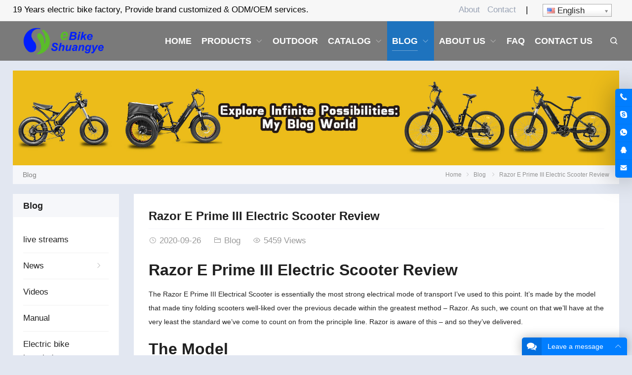

--- FILE ---
content_type: text/html; charset=UTF-8
request_url: https://www.zhsydz.com/razor-e-prime-iii-electric-scooter-review/
body_size: 28895
content:
<!DOCTYPE html>
<html lang="en-US" itemscope="itemscope" itemtype="//schema.org/Article">
<head>
<meta charset="UTF-8">
<meta name="viewport" content="width=device-width, initial-scale=1">
<link rel="icon" type="image/png" sizes="16x16" href="https://www.zhsydz.com/wp-content/uploads/2020/03/favicon.ico">
<meta name='robots' content='index, follow, max-image-preview:large, max-snippet:-1, max-video-preview:-1' />

	<!-- This site is optimized with the Yoast SEO Premium plugin v21.1 (Yoast SEO v21.2) - https://yoast.com/wordpress/plugins/seo/ -->
	<link rel="canonical" href="https://www.zhsydz.com/razor-e-prime-iii-electric-scooter-review/" />
	<meta property="og:locale" content="en_US" />
	<meta property="og:type" content="article" />
	<meta property="og:title" content="Razor E Prime III Electric Scooter Review" />
	<meta property="og:description" content="Razor E Prime III Electric Scooter Review The Razor E Prime III Electrical Scooter is essentially the most strong electrical mode of transport I’ve used to this point. It’s made by the model that made tiny folding scooters well-liked over the previous decade within the greatest method – Razor. As such, we count on that we’ll have at the very least the standard we’ve come to count on from the principle line. Razor is aware of this – and so they’ve delivered. The Model The Razor E Prime III isn&#8217;t an inexpensive scooter. Razor is aware of that they’re a recognizable model, and so they’ve priced their {hardware} as such. They’ve not executed so with out delivering a top quality piece of machine, nevertheless – which is nice. The Razor E Prime III is 24.2 lbs (11kg) heavy – it’s heavy, not mild. It’s carry-friendly, actually, however it’s not made to be NEARLY as cellular as their kick scooter lineup. ..." />
	<meta property="og:url" content="https://www.zhsydz.com/razor-e-prime-iii-electric-scooter-review/" />
	<meta property="og:site_name" content="Shuangye ebike" />
	<meta property="article:published_time" content="2020-09-26T01:38:08+00:00" />
	<meta property="article:modified_time" content="2023-10-09T09:19:13+00:00" />
	<meta property="og:image" content="https://www.zhsydz.com/wp-content/uploads/2020/09/razoreprimeiii_review_slashgear_01.jpg" />
	<meta property="og:image:width" content="1280" />
	<meta property="og:image:height" content="800" />
	<meta property="og:image:type" content="image/jpeg" />
	<meta name="author" content="zhsydz" />
	<meta name="twitter:card" content="summary_large_image" />
	<meta name="twitter:label1" content="Written by" />
	<meta name="twitter:data1" content="zhsydz" />
	<meta name="twitter:label2" content="Est. reading time" />
	<meta name="twitter:data2" content="5 minutes" />
	<script type="application/ld+json" class="yoast-schema-graph">{"@context":"https://schema.org","@graph":[{"@type":"WebPage","@id":"https://www.zhsydz.com/razor-e-prime-iii-electric-scooter-review/","url":"https://www.zhsydz.com/razor-e-prime-iii-electric-scooter-review/","name":"Razor E Prime III Electric Scooter Review - Shuangye ebike","isPartOf":{"@id":"https://www.zhsydz.com/#website"},"primaryImageOfPage":{"@id":"https://www.zhsydz.com/razor-e-prime-iii-electric-scooter-review/#primaryimage"},"image":{"@id":"https://www.zhsydz.com/razor-e-prime-iii-electric-scooter-review/#primaryimage"},"thumbnailUrl":"https://www.zhsydz.com/wp-content/uploads/2020/09/razoreprimeiii_review_slashgear_01.jpg","datePublished":"2020-09-26T01:38:08+00:00","dateModified":"2023-10-09T09:19:13+00:00","author":{"@id":"https://www.zhsydz.com/#/schema/person/9b992baa8b4b4d46670507fb9192ccdb"},"breadcrumb":{"@id":"https://www.zhsydz.com/razor-e-prime-iii-electric-scooter-review/#breadcrumb"},"inLanguage":"en-US","potentialAction":[{"@type":"ReadAction","target":["https://www.zhsydz.com/razor-e-prime-iii-electric-scooter-review/"]}]},{"@type":"ImageObject","inLanguage":"en-US","@id":"https://www.zhsydz.com/razor-e-prime-iii-electric-scooter-review/#primaryimage","url":"https://www.zhsydz.com/wp-content/uploads/2020/09/razoreprimeiii_review_slashgear_01.jpg","contentUrl":"https://www.zhsydz.com/wp-content/uploads/2020/09/razoreprimeiii_review_slashgear_01.jpg","width":1280,"height":800},{"@type":"BreadcrumbList","@id":"https://www.zhsydz.com/razor-e-prime-iii-electric-scooter-review/#breadcrumb","itemListElement":[{"@type":"ListItem","position":1,"name":"首页","item":"https://www.zhsydz.com/"},{"@type":"ListItem","position":2,"name":"Razor E Prime III Electric Scooter Review"}]},{"@type":"WebSite","@id":"https://www.zhsydz.com/#website","url":"https://www.zhsydz.com/","name":"Shuangye ebike factory","description":"17 years Professional electric bike factory","alternateName":"Shuangye ebike factory","potentialAction":[{"@type":"SearchAction","target":{"@type":"EntryPoint","urlTemplate":"https://www.zhsydz.com/?s={search_term_string}"},"query-input":"required name=search_term_string"}],"inLanguage":"en-US"},{"@type":"Person","@id":"https://www.zhsydz.com/#/schema/person/9b992baa8b4b4d46670507fb9192ccdb","name":"zhsydz","image":{"@type":"ImageObject","inLanguage":"en-US","@id":"https://www.zhsydz.com/#/schema/person/image/","url":"https://www.zhsydz.com/wp-content/themes/WPPOP/assets-redux-framework/images/default-gavatar.png","contentUrl":"https://www.zhsydz.com/wp-content/themes/WPPOP/assets-redux-framework/images/default-gavatar.png","caption":"zhsydz"},"description":"electric mountain bike and electric bike manufacturers","sameAs":["https://www.zhsydz.com"],"url":"https://www.zhsydz.com/author/zhsydz/"}]}</script>
	<!-- / Yoast SEO Premium plugin. -->


<link rel='stylesheet' id='wp-block-library-css' href='https://www.zhsydz.com/wp-includes/css/dist/block-library/style.min.css?ver=6.2.6' type='text/css' media='all' />
<link rel='stylesheet' id='classic-theme-styles-css' href='https://www.zhsydz.com/wp-includes/css/classic-themes.min.css?ver=6.2.6' type='text/css' media='all' />
<style id='global-styles-inline-css' type='text/css'>
body{--wp--preset--color--black: #000000;--wp--preset--color--cyan-bluish-gray: #abb8c3;--wp--preset--color--white: #ffffff;--wp--preset--color--pale-pink: #f78da7;--wp--preset--color--vivid-red: #cf2e2e;--wp--preset--color--luminous-vivid-orange: #ff6900;--wp--preset--color--luminous-vivid-amber: #fcb900;--wp--preset--color--light-green-cyan: #7bdcb5;--wp--preset--color--vivid-green-cyan: #00d084;--wp--preset--color--pale-cyan-blue: #8ed1fc;--wp--preset--color--vivid-cyan-blue: #0693e3;--wp--preset--color--vivid-purple: #9b51e0;--wp--preset--gradient--vivid-cyan-blue-to-vivid-purple: linear-gradient(135deg,rgba(6,147,227,1) 0%,rgb(155,81,224) 100%);--wp--preset--gradient--light-green-cyan-to-vivid-green-cyan: linear-gradient(135deg,rgb(122,220,180) 0%,rgb(0,208,130) 100%);--wp--preset--gradient--luminous-vivid-amber-to-luminous-vivid-orange: linear-gradient(135deg,rgba(252,185,0,1) 0%,rgba(255,105,0,1) 100%);--wp--preset--gradient--luminous-vivid-orange-to-vivid-red: linear-gradient(135deg,rgba(255,105,0,1) 0%,rgb(207,46,46) 100%);--wp--preset--gradient--very-light-gray-to-cyan-bluish-gray: linear-gradient(135deg,rgb(238,238,238) 0%,rgb(169,184,195) 100%);--wp--preset--gradient--cool-to-warm-spectrum: linear-gradient(135deg,rgb(74,234,220) 0%,rgb(151,120,209) 20%,rgb(207,42,186) 40%,rgb(238,44,130) 60%,rgb(251,105,98) 80%,rgb(254,248,76) 100%);--wp--preset--gradient--blush-light-purple: linear-gradient(135deg,rgb(255,206,236) 0%,rgb(152,150,240) 100%);--wp--preset--gradient--blush-bordeaux: linear-gradient(135deg,rgb(254,205,165) 0%,rgb(254,45,45) 50%,rgb(107,0,62) 100%);--wp--preset--gradient--luminous-dusk: linear-gradient(135deg,rgb(255,203,112) 0%,rgb(199,81,192) 50%,rgb(65,88,208) 100%);--wp--preset--gradient--pale-ocean: linear-gradient(135deg,rgb(255,245,203) 0%,rgb(182,227,212) 50%,rgb(51,167,181) 100%);--wp--preset--gradient--electric-grass: linear-gradient(135deg,rgb(202,248,128) 0%,rgb(113,206,126) 100%);--wp--preset--gradient--midnight: linear-gradient(135deg,rgb(2,3,129) 0%,rgb(40,116,252) 100%);--wp--preset--duotone--dark-grayscale: url('#wp-duotone-dark-grayscale');--wp--preset--duotone--grayscale: url('#wp-duotone-grayscale');--wp--preset--duotone--purple-yellow: url('#wp-duotone-purple-yellow');--wp--preset--duotone--blue-red: url('#wp-duotone-blue-red');--wp--preset--duotone--midnight: url('#wp-duotone-midnight');--wp--preset--duotone--magenta-yellow: url('#wp-duotone-magenta-yellow');--wp--preset--duotone--purple-green: url('#wp-duotone-purple-green');--wp--preset--duotone--blue-orange: url('#wp-duotone-blue-orange');--wp--preset--font-size--small: 13px;--wp--preset--font-size--medium: 20px;--wp--preset--font-size--large: 36px;--wp--preset--font-size--x-large: 42px;--wp--preset--spacing--20: 0.44rem;--wp--preset--spacing--30: 0.67rem;--wp--preset--spacing--40: 1rem;--wp--preset--spacing--50: 1.5rem;--wp--preset--spacing--60: 2.25rem;--wp--preset--spacing--70: 3.38rem;--wp--preset--spacing--80: 5.06rem;--wp--preset--shadow--natural: 6px 6px 9px rgba(0, 0, 0, 0.2);--wp--preset--shadow--deep: 12px 12px 50px rgba(0, 0, 0, 0.4);--wp--preset--shadow--sharp: 6px 6px 0px rgba(0, 0, 0, 0.2);--wp--preset--shadow--outlined: 6px 6px 0px -3px rgba(255, 255, 255, 1), 6px 6px rgba(0, 0, 0, 1);--wp--preset--shadow--crisp: 6px 6px 0px rgba(0, 0, 0, 1);}:where(.is-layout-flex){gap: 0.5em;}body .is-layout-flow > .alignleft{float: left;margin-inline-start: 0;margin-inline-end: 2em;}body .is-layout-flow > .alignright{float: right;margin-inline-start: 2em;margin-inline-end: 0;}body .is-layout-flow > .aligncenter{margin-left: auto !important;margin-right: auto !important;}body .is-layout-constrained > .alignleft{float: left;margin-inline-start: 0;margin-inline-end: 2em;}body .is-layout-constrained > .alignright{float: right;margin-inline-start: 2em;margin-inline-end: 0;}body .is-layout-constrained > .aligncenter{margin-left: auto !important;margin-right: auto !important;}body .is-layout-constrained > :where(:not(.alignleft):not(.alignright):not(.alignfull)){max-width: var(--wp--style--global--content-size);margin-left: auto !important;margin-right: auto !important;}body .is-layout-constrained > .alignwide{max-width: var(--wp--style--global--wide-size);}body .is-layout-flex{display: flex;}body .is-layout-flex{flex-wrap: wrap;align-items: center;}body .is-layout-flex > *{margin: 0;}:where(.wp-block-columns.is-layout-flex){gap: 2em;}.has-black-color{color: var(--wp--preset--color--black) !important;}.has-cyan-bluish-gray-color{color: var(--wp--preset--color--cyan-bluish-gray) !important;}.has-white-color{color: var(--wp--preset--color--white) !important;}.has-pale-pink-color{color: var(--wp--preset--color--pale-pink) !important;}.has-vivid-red-color{color: var(--wp--preset--color--vivid-red) !important;}.has-luminous-vivid-orange-color{color: var(--wp--preset--color--luminous-vivid-orange) !important;}.has-luminous-vivid-amber-color{color: var(--wp--preset--color--luminous-vivid-amber) !important;}.has-light-green-cyan-color{color: var(--wp--preset--color--light-green-cyan) !important;}.has-vivid-green-cyan-color{color: var(--wp--preset--color--vivid-green-cyan) !important;}.has-pale-cyan-blue-color{color: var(--wp--preset--color--pale-cyan-blue) !important;}.has-vivid-cyan-blue-color{color: var(--wp--preset--color--vivid-cyan-blue) !important;}.has-vivid-purple-color{color: var(--wp--preset--color--vivid-purple) !important;}.has-black-background-color{background-color: var(--wp--preset--color--black) !important;}.has-cyan-bluish-gray-background-color{background-color: var(--wp--preset--color--cyan-bluish-gray) !important;}.has-white-background-color{background-color: var(--wp--preset--color--white) !important;}.has-pale-pink-background-color{background-color: var(--wp--preset--color--pale-pink) !important;}.has-vivid-red-background-color{background-color: var(--wp--preset--color--vivid-red) !important;}.has-luminous-vivid-orange-background-color{background-color: var(--wp--preset--color--luminous-vivid-orange) !important;}.has-luminous-vivid-amber-background-color{background-color: var(--wp--preset--color--luminous-vivid-amber) !important;}.has-light-green-cyan-background-color{background-color: var(--wp--preset--color--light-green-cyan) !important;}.has-vivid-green-cyan-background-color{background-color: var(--wp--preset--color--vivid-green-cyan) !important;}.has-pale-cyan-blue-background-color{background-color: var(--wp--preset--color--pale-cyan-blue) !important;}.has-vivid-cyan-blue-background-color{background-color: var(--wp--preset--color--vivid-cyan-blue) !important;}.has-vivid-purple-background-color{background-color: var(--wp--preset--color--vivid-purple) !important;}.has-black-border-color{border-color: var(--wp--preset--color--black) !important;}.has-cyan-bluish-gray-border-color{border-color: var(--wp--preset--color--cyan-bluish-gray) !important;}.has-white-border-color{border-color: var(--wp--preset--color--white) !important;}.has-pale-pink-border-color{border-color: var(--wp--preset--color--pale-pink) !important;}.has-vivid-red-border-color{border-color: var(--wp--preset--color--vivid-red) !important;}.has-luminous-vivid-orange-border-color{border-color: var(--wp--preset--color--luminous-vivid-orange) !important;}.has-luminous-vivid-amber-border-color{border-color: var(--wp--preset--color--luminous-vivid-amber) !important;}.has-light-green-cyan-border-color{border-color: var(--wp--preset--color--light-green-cyan) !important;}.has-vivid-green-cyan-border-color{border-color: var(--wp--preset--color--vivid-green-cyan) !important;}.has-pale-cyan-blue-border-color{border-color: var(--wp--preset--color--pale-cyan-blue) !important;}.has-vivid-cyan-blue-border-color{border-color: var(--wp--preset--color--vivid-cyan-blue) !important;}.has-vivid-purple-border-color{border-color: var(--wp--preset--color--vivid-purple) !important;}.has-vivid-cyan-blue-to-vivid-purple-gradient-background{background: var(--wp--preset--gradient--vivid-cyan-blue-to-vivid-purple) !important;}.has-light-green-cyan-to-vivid-green-cyan-gradient-background{background: var(--wp--preset--gradient--light-green-cyan-to-vivid-green-cyan) !important;}.has-luminous-vivid-amber-to-luminous-vivid-orange-gradient-background{background: var(--wp--preset--gradient--luminous-vivid-amber-to-luminous-vivid-orange) !important;}.has-luminous-vivid-orange-to-vivid-red-gradient-background{background: var(--wp--preset--gradient--luminous-vivid-orange-to-vivid-red) !important;}.has-very-light-gray-to-cyan-bluish-gray-gradient-background{background: var(--wp--preset--gradient--very-light-gray-to-cyan-bluish-gray) !important;}.has-cool-to-warm-spectrum-gradient-background{background: var(--wp--preset--gradient--cool-to-warm-spectrum) !important;}.has-blush-light-purple-gradient-background{background: var(--wp--preset--gradient--blush-light-purple) !important;}.has-blush-bordeaux-gradient-background{background: var(--wp--preset--gradient--blush-bordeaux) !important;}.has-luminous-dusk-gradient-background{background: var(--wp--preset--gradient--luminous-dusk) !important;}.has-pale-ocean-gradient-background{background: var(--wp--preset--gradient--pale-ocean) !important;}.has-electric-grass-gradient-background{background: var(--wp--preset--gradient--electric-grass) !important;}.has-midnight-gradient-background{background: var(--wp--preset--gradient--midnight) !important;}.has-small-font-size{font-size: var(--wp--preset--font-size--small) !important;}.has-medium-font-size{font-size: var(--wp--preset--font-size--medium) !important;}.has-large-font-size{font-size: var(--wp--preset--font-size--large) !important;}.has-x-large-font-size{font-size: var(--wp--preset--font-size--x-large) !important;}
.wp-block-navigation a:where(:not(.wp-element-button)){color: inherit;}
:where(.wp-block-columns.is-layout-flex){gap: 2em;}
.wp-block-pullquote{font-size: 1.5em;line-height: 1.6;}
</style>
<link rel='stylesheet' id='contact-form-7-css' href='https://www.zhsydz.com/wp-content/plugins/contact-form-7/includes/css/styles.css?ver=5.8' type='text/css' media='all' />
<link rel='stylesheet' id='wppop-theme-css' href='https://www.zhsydz.com/wp-content/themes/WPPOP/assets/css/theme.css?ver=5.6' type='text/css' media='all' />
<link rel='stylesheet' id='aos-css' href='https://www.zhsydz.com/wp-content/themes/WPPOP/assets/css/aos.css?ver=6.2.6' type='text/css' media='all' />
<link rel='stylesheet' id='custom-style-css' href='https://www.zhsydz.com/wp-content/themes/GlobalUnit/assets/css/theme-customizer-style.css?ver=5.0' type='text/css' media='all' />
<script type='text/javascript' src='https://www.zhsydz.com/wp-includes/js/jquery/jquery.min.js?ver=3.6.4' id='jquery-core-js'></script>
<script type='text/javascript' src='https://www.zhsydz.com/wp-includes/js/jquery/jquery-migrate.min.js?ver=3.4.0' id='jquery-migrate-js'></script>
<script type='text/javascript' src='https://www.zhsydz.com/wp-content/themes/WPPOP/assets/swiper/swiper-bundle.min.js?ver=6.2.6' id='swiper-js'></script>
<script type='text/javascript' src='https://www.zhsydz.com/wp-content/themes/WPPOP/assets/js/xzoom.min.js?ver=6.2.6' id='xzoom-js'></script>
<script type='text/javascript' src='https://www.zhsydz.com/wp-content/themes/WPPOP/assets/js/wppop.js?ver=5.6' id='custom-script-js'></script>
<link rel="alternate" type="application/json+oembed" href="https://www.zhsydz.com/wp-json/oembed/1.0/embed?url=https%3A%2F%2Fwww.zhsydz.com%2Frazor-e-prime-iii-electric-scooter-review%2F" />
<link rel="alternate" type="text/xml+oembed" href="https://www.zhsydz.com/wp-json/oembed/1.0/embed?url=https%3A%2F%2Fwww.zhsydz.com%2Frazor-e-prime-iii-electric-scooter-review%2F&#038;format=xml" />
<link rel="alternate" hreflang="af" href="/af/razor-e-prime-iii-electric-scooter-review/"/><link rel="alternate" hreflang="sq" href="/sq/razor-e-prime-iii-electric-scooter-review/"/><link rel="alternate" hreflang="am" href="/am/razor-e-prime-iii-electric-scooter-review/"/><link rel="alternate" hreflang="ar" href="/ar/razor-e-prime-iii-electric-scooter-review/"/><link rel="alternate" hreflang="hy" href="/hy/razor-e-prime-iii-electric-scooter-review/"/><link rel="alternate" hreflang="az" href="/az/razor-e-prime-iii-electric-scooter-review/"/><link rel="alternate" hreflang="eu" href="/eu/razor-e-prime-iii-electric-scooter-review/"/><link rel="alternate" hreflang="ba" href="/ba/razor-e-prime-iii-electric-scooter-review/"/><link rel="alternate" hreflang="be" href="/be/razor-e-prime-iii-electric-scooter-review/"/><link rel="alternate" hreflang="bn" href="/bn/razor-e-prime-iii-electric-scooter-review/"/><link rel="alternate" hreflang="bs" href="/bs/razor-e-prime-iii-electric-scooter-review/"/><link rel="alternate" hreflang="bg" href="/bg/razor-e-prime-iii-electric-scooter-review/"/><link rel="alternate" hreflang="my" href="/my/razor-e-prime-iii-electric-scooter-review/"/><link rel="alternate" hreflang="ca" href="/ca/razor-e-prime-iii-electric-scooter-review/"/><link rel="alternate" hreflang="yue" href="/yue/razor-e-prime-iii-electric-scooter-review/"/><link rel="alternate" hreflang="ceb" href="/ceb/razor-e-prime-iii-electric-scooter-review/"/><link rel="alternate" hreflang="ny" href="/ny/razor-e-prime-iii-electric-scooter-review/"/><link rel="alternate" hreflang="zh" href="/zh/razor-e-prime-iii-electric-scooter-review/"/><link rel="alternate" hreflang="zh-tw" href="/zh-tw/razor-e-prime-iii-electric-scooter-review/"/><link rel="alternate" hreflang="co" href="/co/razor-e-prime-iii-electric-scooter-review/"/><link rel="alternate" hreflang="hr" href="/hr/razor-e-prime-iii-electric-scooter-review/"/><link rel="alternate" hreflang="cs" href="/cs/razor-e-prime-iii-electric-scooter-review/"/><link rel="alternate" hreflang="da" href="/da/razor-e-prime-iii-electric-scooter-review/"/><link rel="alternate" hreflang="nl" href="/nl/razor-e-prime-iii-electric-scooter-review/"/><link rel="alternate" hreflang="eo" href="/eo/razor-e-prime-iii-electric-scooter-review/"/><link rel="alternate" hreflang="et" href="/et/razor-e-prime-iii-electric-scooter-review/"/><link rel="alternate" hreflang="fj" href="/fj/razor-e-prime-iii-electric-scooter-review/"/><link rel="alternate" hreflang="fil" href="/fil/razor-e-prime-iii-electric-scooter-review/"/><link rel="alternate" hreflang="fi" href="/fi/razor-e-prime-iii-electric-scooter-review/"/><link rel="alternate" hreflang="fr" href="/fr/razor-e-prime-iii-electric-scooter-review/"/><link rel="alternate" hreflang="fy" href="/fy/razor-e-prime-iii-electric-scooter-review/"/><link rel="alternate" hreflang="gl" href="/gl/razor-e-prime-iii-electric-scooter-review/"/><link rel="alternate" hreflang="ka" href="/ka/razor-e-prime-iii-electric-scooter-review/"/><link rel="alternate" hreflang="de" href="/de/razor-e-prime-iii-electric-scooter-review/"/><link rel="alternate" hreflang="el" href="/el/razor-e-prime-iii-electric-scooter-review/"/><link rel="alternate" hreflang="gu" href="/gu/razor-e-prime-iii-electric-scooter-review/"/><link rel="alternate" hreflang="ht" href="/ht/razor-e-prime-iii-electric-scooter-review/"/><link rel="alternate" hreflang="ha" href="/ha/razor-e-prime-iii-electric-scooter-review/"/><link rel="alternate" hreflang="haw" href="/haw/razor-e-prime-iii-electric-scooter-review/"/><link rel="alternate" hreflang="hmn" href="/hmn/razor-e-prime-iii-electric-scooter-review/"/><link rel="alternate" hreflang="mw" href="/mw/razor-e-prime-iii-electric-scooter-review/"/><link rel="alternate" hreflang="he" href="/he/razor-e-prime-iii-electric-scooter-review/"/><link rel="alternate" hreflang="mrj" href="/mrj/razor-e-prime-iii-electric-scooter-review/"/><link rel="alternate" hreflang="hi" href="/hi/razor-e-prime-iii-electric-scooter-review/"/><link rel="alternate" hreflang="hu" href="/hu/razor-e-prime-iii-electric-scooter-review/"/><link rel="alternate" hreflang="is" href="/is/razor-e-prime-iii-electric-scooter-review/"/><link rel="alternate" hreflang="ig" href="/ig/razor-e-prime-iii-electric-scooter-review/"/><link rel="alternate" hreflang="id" href="/id/razor-e-prime-iii-electric-scooter-review/"/><link rel="alternate" hreflang="ga" href="/ga/razor-e-prime-iii-electric-scooter-review/"/><link rel="alternate" hreflang="it" href="/it/razor-e-prime-iii-electric-scooter-review/"/><link rel="alternate" hreflang="ja" href="/ja/razor-e-prime-iii-electric-scooter-review/"/><link rel="alternate" hreflang="jw" href="/jw/razor-e-prime-iii-electric-scooter-review/"/><link rel="alternate" hreflang="kn" href="/kn/razor-e-prime-iii-electric-scooter-review/"/><link rel="alternate" hreflang="kk" href="/kk/razor-e-prime-iii-electric-scooter-review/"/><link rel="alternate" hreflang="km" href="/km/razor-e-prime-iii-electric-scooter-review/"/><link rel="alternate" hreflang="ky" href="/ky/razor-e-prime-iii-electric-scooter-review/"/><link rel="alternate" hreflang="ko" href="/ko/razor-e-prime-iii-electric-scooter-review/"/><link rel="alternate" hreflang="ku" href="/ku/razor-e-prime-iii-electric-scooter-review/"/><link rel="alternate" hreflang="lo" href="/lo/razor-e-prime-iii-electric-scooter-review/"/><link rel="alternate" hreflang="la" href="/la/razor-e-prime-iii-electric-scooter-review/"/><link rel="alternate" hreflang="lv" href="/lv/razor-e-prime-iii-electric-scooter-review/"/><link rel="alternate" hreflang="lt" href="/lt/razor-e-prime-iii-electric-scooter-review/"/><link rel="alternate" hreflang="lb" href="/lb/razor-e-prime-iii-electric-scooter-review/"/><link rel="alternate" hreflang="mk" href="/mk/razor-e-prime-iii-electric-scooter-review/"/><link rel="alternate" hreflang="mg" href="/mg/razor-e-prime-iii-electric-scooter-review/"/><link rel="alternate" hreflang="ms" href="/ms/razor-e-prime-iii-electric-scooter-review/"/><link rel="alternate" hreflang="ml" href="/ml/razor-e-prime-iii-electric-scooter-review/"/><link rel="alternate" hreflang="mt" href="/mt/razor-e-prime-iii-electric-scooter-review/"/><link rel="alternate" hreflang="mi" href="/mi/razor-e-prime-iii-electric-scooter-review/"/><link rel="alternate" hreflang="mr" href="/mr/razor-e-prime-iii-electric-scooter-review/"/><link rel="alternate" hreflang="mhr" href="/mhr/razor-e-prime-iii-electric-scooter-review/"/><link rel="alternate" hreflang="mn" href="/mn/razor-e-prime-iii-electric-scooter-review/"/><link rel="alternate" hreflang="ne" href="/ne/razor-e-prime-iii-electric-scooter-review/"/><link rel="alternate" hreflang="no" href="/no/razor-e-prime-iii-electric-scooter-review/"/><link rel="alternate" hreflang="otq" href="/otq/razor-e-prime-iii-electric-scooter-review/"/><link rel="alternate" hreflang="pap" href="/pap/razor-e-prime-iii-electric-scooter-review/"/><link rel="alternate" hreflang="fa" href="/fa/razor-e-prime-iii-electric-scooter-review/"/><link rel="alternate" hreflang="pl" href="/pl/razor-e-prime-iii-electric-scooter-review/"/><link rel="alternate" hreflang="pt" href="/pt/razor-e-prime-iii-electric-scooter-review/"/><link rel="alternate" hreflang="pa" href="/pa/razor-e-prime-iii-electric-scooter-review/"/><link rel="alternate" hreflang="ro" href="/ro/razor-e-prime-iii-electric-scooter-review/"/><link rel="alternate" hreflang="ru" href="/ru/razor-e-prime-iii-electric-scooter-review/"/><link rel="alternate" hreflang="sm" href="/sm/razor-e-prime-iii-electric-scooter-review/"/><link rel="alternate" hreflang="gd" href="/gd/razor-e-prime-iii-electric-scooter-review/"/><link rel="alternate" hreflang="sr" href="/sr/razor-e-prime-iii-electric-scooter-review/"/><link rel="alternate" hreflang="st" href="/st/razor-e-prime-iii-electric-scooter-review/"/><link rel="alternate" hreflang="sn" href="/sn/razor-e-prime-iii-electric-scooter-review/"/><link rel="alternate" hreflang="sd" href="/sd/razor-e-prime-iii-electric-scooter-review/"/><link rel="alternate" hreflang="si" href="/si/razor-e-prime-iii-electric-scooter-review/"/><link rel="alternate" hreflang="sk" href="/sk/razor-e-prime-iii-electric-scooter-review/"/><link rel="alternate" hreflang="sl" href="/sl/razor-e-prime-iii-electric-scooter-review/"/><link rel="alternate" hreflang="so" href="/so/razor-e-prime-iii-electric-scooter-review/"/><link rel="alternate" hreflang="es" href="/es/razor-e-prime-iii-electric-scooter-review/"/><link rel="alternate" hreflang="su" href="/su/razor-e-prime-iii-electric-scooter-review/"/><link rel="alternate" hreflang="sw" href="/sw/razor-e-prime-iii-electric-scooter-review/"/><link rel="alternate" hreflang="sv" href="/sv/razor-e-prime-iii-electric-scooter-review/"/><link rel="alternate" hreflang="tl" href="/tl/razor-e-prime-iii-electric-scooter-review/"/><link rel="alternate" hreflang="ty" href="/ty/razor-e-prime-iii-electric-scooter-review/"/><link rel="alternate" hreflang="tg" href="/tg/razor-e-prime-iii-electric-scooter-review/"/><link rel="alternate" hreflang="ta" href="/ta/razor-e-prime-iii-electric-scooter-review/"/><link rel="alternate" hreflang="tt" href="/tt/razor-e-prime-iii-electric-scooter-review/"/><link rel="alternate" hreflang="te" href="/te/razor-e-prime-iii-electric-scooter-review/"/><link rel="alternate" hreflang="th" href="/th/razor-e-prime-iii-electric-scooter-review/"/><link rel="alternate" hreflang="to" href="/to/razor-e-prime-iii-electric-scooter-review/"/><link rel="alternate" hreflang="tr" href="/tr/razor-e-prime-iii-electric-scooter-review/"/><link rel="alternate" hreflang="udm" href="/udm/razor-e-prime-iii-electric-scooter-review/"/><link rel="alternate" hreflang="uk" href="/uk/razor-e-prime-iii-electric-scooter-review/"/><link rel="alternate" hreflang="ur" href="/ur/razor-e-prime-iii-electric-scooter-review/"/><link rel="alternate" hreflang="uz" href="/uz/razor-e-prime-iii-electric-scooter-review/"/><link rel="alternate" hreflang="vi" href="/vi/razor-e-prime-iii-electric-scooter-review/"/><link rel="alternate" hreflang="cy" href="/cy/razor-e-prime-iii-electric-scooter-review/"/><link rel="alternate" hreflang="xh" href="/xh/razor-e-prime-iii-electric-scooter-review/"/><link rel="alternate" hreflang="yi" href="/yi/razor-e-prime-iii-electric-scooter-review/"/><link rel="alternate" hreflang="yo" href="/yo/razor-e-prime-iii-electric-scooter-review/"/><link rel="alternate" hreflang="yua" href="/yua/razor-e-prime-iii-electric-scooter-review/"/><link rel="alternate" hreflang="zu" href="/zu/razor-e-prime-iii-electric-scooter-review/"/><!-- Google tag (gtag.js) -->
<script async src="https://www.googletagmanager.com/gtag/js?id=AW-10842994622"></script>
<script>
  window.dataLayer = window.dataLayer || [];
  function gtag(){dataLayer.push(arguments);}
  gtag('js', new Date());

  gtag('config', 'AW-10842994622');
</script>
<script src="https://cdn.pagesense.io/js/zhsydz/34b8c81e44db48c884de24b209fcf07c.js"></script>
<meta name="facebook-domain-verification" content="rkxd1qd0ilht5zt8eh4pxx7ewb3845" /><meta name="generator" content="Elementor 3.16.4; features: e_dom_optimization, e_optimized_assets_loading, e_optimized_css_loading, additional_custom_breakpoints; settings: css_print_method-internal, google_font-enabled, font_display-auto">
</head>
<body data-rsssl=1 class="post-template-default single single-post postid-12407 single-format-standard custom-background content-right elementor-default elementor-kit-18184">
<div class="wrapper">
<div class="section-header"><!-- for Child Theme -->
<!-- Topbar begin -->
<section class="top-bar"><div class="inner">
		<div class="top-bar-lt">
				<p>19 Years electric bike factory, Provide brand customized &amp; ODM/OEM services.</p>
	</div>
			<div class="top-bar-rt">
		<p><a href="/about-us">About</a>   <a href="/contact-us">Contact</a>    |    <span class="no_translate"><select style="width:100%" name="lang" class="tp_lang2" onchange="document.location.href=this.options[this.selectedIndex].value;"><option value="/razor-e-prime-iii-electric-scooter-review/" data-flag="us" data-lang="English" selected="selected">English</option><option value="/af/razor-e-prime-iii-electric-scooter-review/" data-flag="za" data-lang="Afrikaans">Afrikaans</option><option value="/sq/razor-e-prime-iii-electric-scooter-review/" data-flag="al" data-lang="Albanian">Shqip</option><option value="/am/razor-e-prime-iii-electric-scooter-review/" data-flag="et" data-lang="Amharic">አማርኛ</option><option value="/ar/razor-e-prime-iii-electric-scooter-review/" data-flag="sa" data-lang="Arabic">العربية</option><option value="/hy/razor-e-prime-iii-electric-scooter-review/" data-flag="am" data-lang="Armenian">Հայերեն</option><option value="/az/razor-e-prime-iii-electric-scooter-review/" data-flag="az" data-lang="Azerbaijani">azərbaycan dili</option><option value="/eu/razor-e-prime-iii-electric-scooter-review/" data-flag="es-ba" data-lang="Basque">Euskara</option><option value="/ba/razor-e-prime-iii-electric-scooter-review/" data-flag="ru-ba" data-lang="Bashkir">башҡорт теле</option><option value="/be/razor-e-prime-iii-electric-scooter-review/" data-flag="by" data-lang="Belarusian">Беларуская</option><option value="/bn/razor-e-prime-iii-electric-scooter-review/" data-flag="bd" data-lang="Bengali">বাংলা</option><option value="/bs/razor-e-prime-iii-electric-scooter-review/" data-flag="ba" data-lang="Bosnian">bosanski jezik</option><option value="/bg/razor-e-prime-iii-electric-scooter-review/" data-flag="bg" data-lang="Bulgarian">Български</option><option value="/my/razor-e-prime-iii-electric-scooter-review/" data-flag="mm" data-lang="Burmese">မြန်မာစာ</option><option value="/ca/razor-e-prime-iii-electric-scooter-review/" data-flag="es-ca" data-lang="Catalan">Català</option><option value="/yue/razor-e-prime-iii-electric-scooter-review/" data-flag="hk" data-lang="Cantonese">粤语</option><option value="/ceb/razor-e-prime-iii-electric-scooter-review/" data-flag="ph" data-lang="Cebuano">Binisaya</option><option value="/ny/razor-e-prime-iii-electric-scooter-review/" data-flag="mw" data-lang="Chichewa">Chinyanja</option><option value="/zh/razor-e-prime-iii-electric-scooter-review/" data-flag="cn" data-lang="Chinese (Simplified)">中文(简体)</option><option value="/zh-tw/razor-e-prime-iii-electric-scooter-review/" data-flag="tw" data-lang="Chinese (Traditional)">中文(漢字)</option><option value="/co/razor-e-prime-iii-electric-scooter-review/" data-flag="fr" data-lang="Corsican">Corsu</option><option value="/hr/razor-e-prime-iii-electric-scooter-review/" data-flag="hr" data-lang="Croatian">Hrvatski</option><option value="/cs/razor-e-prime-iii-electric-scooter-review/" data-flag="cz" data-lang="Czech">Čeština</option><option value="/da/razor-e-prime-iii-electric-scooter-review/" data-flag="dk" data-lang="Danish">Dansk</option><option value="/nl/razor-e-prime-iii-electric-scooter-review/" data-flag="nl" data-lang="Dutch">Nederlands</option><option value="/eo/razor-e-prime-iii-electric-scooter-review/" data-flag="esperanto" data-lang="Esperanto">Esperanto</option><option value="/et/razor-e-prime-iii-electric-scooter-review/" data-flag="ee" data-lang="Estonian">Eesti keel</option><option value="/fj/razor-e-prime-iii-electric-scooter-review/" data-flag="fj" data-lang="Fijian">vosa Vakaviti</option><option value="/fil/razor-e-prime-iii-electric-scooter-review/" data-flag="ph" data-lang="Filipino">Wikang Filipino</option><option value="/fi/razor-e-prime-iii-electric-scooter-review/" data-flag="fi" data-lang="Finnish">Suomi</option><option value="/fr/razor-e-prime-iii-electric-scooter-review/" data-flag="fr" data-lang="French">Français</option><option value="/fy/razor-e-prime-iii-electric-scooter-review/" data-flag="nl" data-lang="Frisian">Frysk</option><option value="/gl/razor-e-prime-iii-electric-scooter-review/" data-flag="es-ga" data-lang="Galician">Galego</option><option value="/ka/razor-e-prime-iii-electric-scooter-review/" data-flag="ge" data-lang="Georgian">ქართული</option><option value="/de/razor-e-prime-iii-electric-scooter-review/" data-flag="de" data-lang="German">Deutsch</option><option value="/el/razor-e-prime-iii-electric-scooter-review/" data-flag="gr" data-lang="Greek">Ελληνικά</option><option value="/gu/razor-e-prime-iii-electric-scooter-review/" data-flag="in" data-lang="Gujarati">ગુજરાતી</option><option value="/ht/razor-e-prime-iii-electric-scooter-review/" data-flag="ht" data-lang="Haitian">Kreyòl ayisyen</option><option value="/ha/razor-e-prime-iii-electric-scooter-review/" data-flag="ng" data-lang="Hausa">Harshen Hausa</option><option value="/haw/razor-e-prime-iii-electric-scooter-review/" data-flag="us-ha" data-lang="Hawaiian">ʻŌlelo Hawaiʻi</option><option value="/hmn/razor-e-prime-iii-electric-scooter-review/" data-flag="la" data-lang="Hmong">Hmoob</option><option value="/mw/razor-e-prime-iii-electric-scooter-review/" data-flag="la" data-lang="Hmong Daw">Hmoob Daw</option><option value="/he/razor-e-prime-iii-electric-scooter-review/" data-flag="il" data-lang="Hebrew">עברית</option><option value="/mrj/razor-e-prime-iii-electric-scooter-review/" data-flag="ru" data-lang="Hill Mari">Мары йӹлмӹ</option><option value="/hi/razor-e-prime-iii-electric-scooter-review/" data-flag="in" data-lang="Hindi">हिन्दी; हिंदी</option><option value="/hu/razor-e-prime-iii-electric-scooter-review/" data-flag="hu" data-lang="Hungarian">Magyar</option><option value="/is/razor-e-prime-iii-electric-scooter-review/" data-flag="is" data-lang="Icelandic">Íslenska</option><option value="/ig/razor-e-prime-iii-electric-scooter-review/" data-flag="ng" data-lang="Igbo">Asụsụ Igbo</option><option value="/id/razor-e-prime-iii-electric-scooter-review/" data-flag="id" data-lang="Indonesian">Bahasa Indonesia</option><option value="/ga/razor-e-prime-iii-electric-scooter-review/" data-flag="ie" data-lang="Irish">Gaeilge</option><option value="/it/razor-e-prime-iii-electric-scooter-review/" data-flag="it" data-lang="Italian">Italiano</option><option value="/ja/razor-e-prime-iii-electric-scooter-review/" data-flag="jp" data-lang="Japanese">日本語</option><option value="/jw/razor-e-prime-iii-electric-scooter-review/" data-flag="id" data-lang="Javanese">basa Jawa</option><option value="/kn/razor-e-prime-iii-electric-scooter-review/" data-flag="in" data-lang="Kannada">ಕನ್ನಡ</option><option value="/kk/razor-e-prime-iii-electric-scooter-review/" data-flag="kz" data-lang="Kazakh">Қазақ тілі</option><option value="/km/razor-e-prime-iii-electric-scooter-review/" data-flag="kh" data-lang="Khmer">ភាសាខ្មែរ</option><option value="/ky/razor-e-prime-iii-electric-scooter-review/" data-flag="kg" data-lang="Kirghiz">кыргыз тили</option><option value="/ko/razor-e-prime-iii-electric-scooter-review/" data-flag="kr" data-lang="Korean">한국어</option><option value="/ku/razor-e-prime-iii-electric-scooter-review/" data-flag="tr" data-lang="Kurdish (Kurmanji)">Kurdî</option><option value="/lo/razor-e-prime-iii-electric-scooter-review/" data-flag="la" data-lang="Lao">ພາສາລາວ</option><option value="/la/razor-e-prime-iii-electric-scooter-review/" data-flag="va" data-lang="Latin">Latīna</option><option value="/lv/razor-e-prime-iii-electric-scooter-review/" data-flag="lv" data-lang="Latvian">Latviešu valoda</option><option value="/lt/razor-e-prime-iii-electric-scooter-review/" data-flag="lt" data-lang="Lithuanian">Lietuvių kalba</option><option value="/lb/razor-e-prime-iii-electric-scooter-review/" data-flag="lu" data-lang="Luxembourgish">Lëtzebuergesch</option><option value="/mk/razor-e-prime-iii-electric-scooter-review/" data-flag="mk" data-lang="Macedonian">македонски јазик</option><option value="/mg/razor-e-prime-iii-electric-scooter-review/" data-flag="mg" data-lang="Malagasy">Malagasy fiteny</option><option value="/ms/razor-e-prime-iii-electric-scooter-review/" data-flag="my" data-lang="Malay">Bahasa Melayu</option><option value="/ml/razor-e-prime-iii-electric-scooter-review/" data-flag="in" data-lang="Malayalam">മലയാളം</option><option value="/mt/razor-e-prime-iii-electric-scooter-review/" data-flag="mt" data-lang="Maltese">Malti</option><option value="/mi/razor-e-prime-iii-electric-scooter-review/" data-flag="nz" data-lang="Maori">Te Reo Māori</option><option value="/mr/razor-e-prime-iii-electric-scooter-review/" data-flag="in" data-lang="Marathi">मराठी</option><option value="/mhr/razor-e-prime-iii-electric-scooter-review/" data-flag="ru" data-lang="Mari">марий йылме</option><option value="/mn/razor-e-prime-iii-electric-scooter-review/" data-flag="mn" data-lang="Mongolian">Монгол</option><option value="/ne/razor-e-prime-iii-electric-scooter-review/" data-flag="np" data-lang="Nepali">नेपाली</option><option value="/no/razor-e-prime-iii-electric-scooter-review/" data-flag="no" data-lang="Norwegian">Norsk</option><option value="/otq/razor-e-prime-iii-electric-scooter-review/" data-flag="mx" data-lang="Otomi">Querétaro Otomi</option><option value="/pap/razor-e-prime-iii-electric-scooter-review/" data-flag="aw" data-lang="Papiamento">Papiamentu</option><option value="/fa/razor-e-prime-iii-electric-scooter-review/" data-flag="ir" data-lang="Persian">پارسی</option><option value="/pl/razor-e-prime-iii-electric-scooter-review/" data-flag="pl" data-lang="Polish">Polski</option><option value="/pt/razor-e-prime-iii-electric-scooter-review/" data-flag="pt" data-lang="Portuguese">Português</option><option value="/pa/razor-e-prime-iii-electric-scooter-review/" data-flag="pk" data-lang="Punjabi">ਪੰਜਾਬੀ</option><option value="/ro/razor-e-prime-iii-electric-scooter-review/" data-flag="ro" data-lang="Romanian">Română</option><option value="/ru/razor-e-prime-iii-electric-scooter-review/" data-flag="ru" data-lang="Russian">Русский</option><option value="/sm/razor-e-prime-iii-electric-scooter-review/" data-flag="ws" data-lang="Samoan">gagana fa'a Samoa</option><option value="/gd/razor-e-prime-iii-electric-scooter-review/" data-flag="gb-sc" data-lang="Scots Gaelic">Gàidhlig</option><option value="/sr/razor-e-prime-iii-electric-scooter-review/" data-flag="rs" data-lang="Serbian">Cрпски језик</option><option value="/st/razor-e-prime-iii-electric-scooter-review/" data-flag="ls" data-lang="Sesotho">Sesotho</option><option value="/sn/razor-e-prime-iii-electric-scooter-review/" data-flag="zw" data-lang="Shona">chiShona</option><option value="/sd/razor-e-prime-iii-electric-scooter-review/" data-flag="pk" data-lang="Sindhi">سنڌي</option><option value="/si/razor-e-prime-iii-electric-scooter-review/" data-flag="lk" data-lang="Sinhala">සිංහල</option><option value="/sk/razor-e-prime-iii-electric-scooter-review/" data-flag="sk" data-lang="Slovak">Slovenčina</option><option value="/sl/razor-e-prime-iii-electric-scooter-review/" data-flag="si" data-lang="Slovene">Slovenščina</option><option value="/so/razor-e-prime-iii-electric-scooter-review/" data-flag="so" data-lang="Somali">Af-Soomaali</option><option value="/es/razor-e-prime-iii-electric-scooter-review/" data-flag="es" data-lang="Spanish">Español</option><option value="/su/razor-e-prime-iii-electric-scooter-review/" data-flag="id" data-lang="Sundanese">Basa Sunda</option><option value="/sw/razor-e-prime-iii-electric-scooter-review/" data-flag="tz" data-lang="Swahili">Kiswahili</option><option value="/sv/razor-e-prime-iii-electric-scooter-review/" data-flag="se" data-lang="Swedish">Svenska</option><option value="/tl/razor-e-prime-iii-electric-scooter-review/" data-flag="ph" data-lang="Tagalog">Tagalog</option><option value="/ty/razor-e-prime-iii-electric-scooter-review/" data-flag="pf" data-lang="Tahitian">Reo Mā`ohi'</option><option value="/tg/razor-e-prime-iii-electric-scooter-review/" data-flag="tj" data-lang="Tajik">Тоҷикӣ</option><option value="/ta/razor-e-prime-iii-electric-scooter-review/" data-flag="in" data-lang="Tamil">தமிழ்</option><option value="/tt/razor-e-prime-iii-electric-scooter-review/" data-flag="ru-ta" data-lang="Tatar">татарча</option><option value="/te/razor-e-prime-iii-electric-scooter-review/" data-flag="in" data-lang="Telugu">తెలుగు</option><option value="/th/razor-e-prime-iii-electric-scooter-review/" data-flag="th" data-lang="Thai">ภาษาไทย</option><option value="/to/razor-e-prime-iii-electric-scooter-review/" data-flag="to" data-lang="Tonga">faka Tonga</option><option value="/tr/razor-e-prime-iii-electric-scooter-review/" data-flag="tr" data-lang="Turkish">Türkçe</option><option value="/udm/razor-e-prime-iii-electric-scooter-review/" data-flag="ru" data-lang="Udmurt">удмурт кыл</option><option value="/uk/razor-e-prime-iii-electric-scooter-review/" data-flag="ua" data-lang="Ukrainian">Українська</option><option value="/ur/razor-e-prime-iii-electric-scooter-review/" data-flag="pk" data-lang="Urdu">اردو</option><option value="/uz/razor-e-prime-iii-electric-scooter-review/" data-flag="uz" data-lang="Uzbek">Oʻzbek tili</option><option value="/vi/razor-e-prime-iii-electric-scooter-review/" data-flag="vn" data-lang="Vietnamese">Tiếng Việt</option><option value="/cy/razor-e-prime-iii-electric-scooter-review/" data-flag="gb-wa" data-lang="Welsh">Cymraeg</option><option value="/xh/razor-e-prime-iii-electric-scooter-review/" data-flag="za" data-lang="Xhosa">isiXhosa</option><option value="/yi/razor-e-prime-iii-electric-scooter-review/" data-flag="europeanunion" data-lang="Yiddish">ייִדיש</option><option value="/yo/razor-e-prime-iii-electric-scooter-review/" data-flag="ng" data-lang="Yoruba">èdè Yorùbá</option><option value="/yua/razor-e-prime-iii-electric-scooter-review/" data-flag="mx" data-lang="Yucatec Maya">Màaya T'àan</option><option value="/zu/razor-e-prime-iii-electric-scooter-review/" data-flag="za" data-lang="Zulu">isiZulu</option></select><br/></span></p>
			</div>
	</div></section>
<!-- Topbar end -->
<!-- Header begin -->
<header class="header"><div class="inner">
    <!-- Logo begin -->
	<div class="logo">	<a href="https://www.zhsydz.com/" rel="Home">
		<img src="https://www.zhsydz.com/wp-content/uploads/2018/03/zhsydz-logo-1.png" alt="Shuangye ebike" title="Shuangye ebike">
		<strong class="site-name">Shuangye ebike</strong>
	</a>
	</div>	<!-- Logo end -->
    <!-- NavMenu begin -->
    <div class="main-nav">
		<nav class="main-menu" itemscope itemtype="//schema.org/SiteNavigationElement">
        	<div class="mobi-title"><span>Menu</span><a class="mobi-menu-close" href="#"><i class="WPPOPFont icon-close"></i></a></div>
		<ul id="main-nav-menu" class="nav-menu"><li id="menu-item-23303" class="menu-item menu-item-type-custom menu-item-object-custom menu-item-home menu-item-23303"><a href="https://www.zhsydz.com" itemprop="url"><span class="menu-title">Home</span></a></li>
<li id="menu-item-23304" class="menu-item menu-item-type-post_type menu-item-object-page menu-item-has-children menu-item-23304"><a href="https://www.zhsydz.com/products/" itemprop="url"><span class="menu-title">Products</span></a>
<ul class="sub-menu">
	<li id="menu-item-24708" class="menu-item menu-item-type-taxonomy menu-item-object-product_cat menu-item-24708"><a href="https://www.zhsydz.com/electric-cargo-bike/" itemprop="url"><span class="menu-title">Electric Cargo Bike</span></a></li>
	<li id="menu-item-24237" class="menu-item menu-item-type-taxonomy menu-item-object-product_cat menu-item-24237"><a href="https://www.zhsydz.com/electric-bike-series/" itemprop="url"><span class="menu-title">Electric bike series</span></a></li>
	<li id="menu-item-23290" class="menu-item menu-item-type-custom menu-item-object-custom menu-item-23290"><a href="https://www.zhsydz.com/electric-fat-bike" itemprop="url"><span class="menu-title">Electric Fat Bike</span></a></li>
	<li id="menu-item-23292" class="menu-item menu-item-type-custom menu-item-object-custom menu-item-23292"><a href="https://www.zhsydz.com/electric-mountain-bike/" itemprop="url"><span class="menu-title">Electric Mountain Bike</span></a></li>
	<li id="menu-item-23284" class="menu-item menu-item-type-taxonomy menu-item-object-product_cat menu-item-23284"><a href="https://www.zhsydz.com/electric-city-bike/" itemprop="url"><span class="menu-title">Electric City Bike</span></a></li>
	<li id="menu-item-23288" class="menu-item menu-item-type-taxonomy menu-item-object-product_cat menu-item-23288"><a href="https://www.zhsydz.com/products/electric-folding-bike/" itemprop="url"><span class="menu-title">Electric Folding Bike</span></a></li>
	<li id="menu-item-28985" class="menu-item menu-item-type-custom menu-item-object-custom menu-item-28985"><a href="https://www.zhsydz.com/products/electric-bike-part/" itemprop="url"><span class="menu-title">Electric Bike Part</span></a></li>
	<li id="menu-item-22889" class="menu-item menu-item-type-post_type menu-item-object-page menu-item-22889"><a href="https://www.zhsydz.com/portable-power-station/" itemprop="url"><span class="menu-title">Portable Power Station</span></a></li>
	<li id="menu-item-23289" class="menu-item menu-item-type-taxonomy menu-item-object-product_cat menu-item-23289"><a rel="httpsoutdoorzhsydzcom" href="https://www.zhsydz.com/products/outdoor-accessories/" itemprop="url"><span class="menu-title">Outdoor Accessories</span></a></li>
	<li id="menu-item-22531" class="menu-item menu-item-type-taxonomy menu-item-object-product_cat menu-item-22531"><a href="https://www.zhsydz.com/solar-panel/" itemprop="url"><span class="menu-title">Solar Panel</span></a></li>
</ul>
</li>
<li id="menu-item-24998" class="menu-item menu-item-type-custom menu-item-object-custom menu-item-24998"><a href="https://outdoor.zhsydz.com/" itemprop="url"><span class="menu-title">Outdoor</span></a></li>
<li id="menu-item-3909" class="menu-item menu-item-type-custom menu-item-object-custom menu-item-has-children menu-item-3909"><a href="https://www.zhsydz.com/download/shuangye-2025-electric-bike-catalogue-released-at-the-137th-canton-fair/" itemprop="url"><span class="menu-title">Catalog</span></a>
<ul class="sub-menu">
	<li id="menu-item-30355" class="menu-item menu-item-type-custom menu-item-object-custom menu-item-30355"><a href="https://www.zhsydz.com/download/shuangye-2025-electric-bike-catalogue-released-at-the-137th-canton-fair/" itemprop="url"><span class="menu-title">2025 Shuangye ebike Catalogue</span></a></li>
	<li id="menu-item-26455" class="menu-item menu-item-type-custom menu-item-object-custom menu-item-26455"><a href="https://www.zhsydz.com/download/2024-shuangye-ebike-catalog/" itemprop="url"><span class="menu-title">2024 shuangye ebike catalog</span></a></li>
	<li id="menu-item-22165" class="menu-item menu-item-type-custom menu-item-object-custom menu-item-22165"><a href="https://www.zhsydz.com/2023-shuangye-ebike-catalog/" itemprop="url"><span class="menu-title">2023 Shuangye Ebike Catalog</span></a></li>
</ul>
</li>
<li id="menu-item-4280" class="menu-item menu-item-type-taxonomy menu-item-object-category current-post-ancestor current-menu-parent current-post-parent menu-item-has-children menu-item-4280"><a href="https://www.zhsydz.com/cat4/" itemprop="url"><span class="menu-title">Blog</span></a>
<ul class="sub-menu">
	<li id="menu-item-4283" class="menu-item menu-item-type-taxonomy menu-item-object-category menu-item-4283"><a href="https://www.zhsydz.com/blog/news/" itemprop="url"><span class="menu-title">News</span></a></li>
	<li id="menu-item-4284" class="menu-item menu-item-type-taxonomy menu-item-object-category menu-item-4284"><a href="https://www.zhsydz.com/blog/video/" itemprop="url"><span class="menu-title">Video</span></a></li>
	<li id="menu-item-4282" class="menu-item menu-item-type-taxonomy menu-item-object-category menu-item-4282"><a href="https://www.zhsydz.com/blog/manual/" itemprop="url"><span class="menu-title">Manual</span></a></li>
	<li id="menu-item-4752" class="menu-item menu-item-type-taxonomy menu-item-object-category menu-item-4752"><a href="https://www.zhsydz.com/blog/electric-bike-knowledge/" itemprop="url"><span class="menu-title">Electric bike knowledge</span></a></li>
	<li id="menu-item-13012" class="menu-item menu-item-type-taxonomy menu-item-object-category menu-item-13012"><a href="https://www.zhsydz.com/blog/electric-bike-review/" itemprop="url"><span class="menu-title">Electric bike review</span></a></li>
</ul>
</li>
<li id="menu-item-3173" class="httpswwwzhsydzcomabout-us menu-item menu-item-type-post_type menu-item-object-page menu-item-has-children menu-item-3173"><a title="About us" target="_blank" rel="noopener" href="https://www.zhsydz.com/about-us/" itemprop="url"><span class="menu-title">About us</span></a>
<ul class="sub-menu">
	<li id="menu-item-2957" class="menu-item menu-item-type-taxonomy menu-item-object-category menu-item-2957"><a href="https://www.zhsydz.com/certification/" itemprop="url"><span class="menu-title">Certification</span></a></li>
	<li id="menu-item-2958" class="menu-item menu-item-type-taxonomy menu-item-object-category menu-item-2958"><a href="https://www.zhsydz.com/certification/test-report/" itemprop="url"><span class="menu-title">Test Report</span></a></li>
</ul>
</li>
<li id="menu-item-211" class="httpswwwzhsydzcomfaqs menu-item menu-item-type-taxonomy menu-item-object-category menu-item-211"><a title="FAQS" target="_blank" rel="noopener" href="https://www.zhsydz.com/cat50/" itemprop="url"><span class="menu-title">FAQ</span></a></li>
<li id="menu-item-39" class="httpswwwzhsydzcomcontact-us menu-item menu-item-type-post_type menu-item-object-page menu-item-39"><a title="Contact us" target="_blank" rel="noopener" href="https://www.zhsydz.com/contact-us/" itemprop="url"><span class="menu-title">Contact us</span></a></li>
</ul>		</nav>
  		<a class="btn-search radius" href="#" title="Search"><i class="WPPOPFont icon-search"></i></a>   	</div>
    <!-- NavMenu end -->
	<!-- MobileNav begin -->
	<div class="mobile-navigation">
		<a class="btn-search radius" href="#" title="Search"><i class="WPPOPFont icon-search"></i></a>		<a class="mobi-menu radius" href="#"><i class="WPPOPFont icon-menu"></i></a>
	</div>
    <!-- MobileNav end -->
    <!-- MobileNav end -->
	<!-- Searchbar begin -->
<div id="menu-search-box" class="search-box">
	<div class="mobi-title"><span>Search</span><a class="mobi-menu-close" href="#"><i class="WPPOPFont icon-close"></i></a></div>
	<div class="inner"><div class="search-form-box">
    	<link itemprop="url" href="https://www.zhsydz.com/"/>
		<form role="search" method="get" id="searchform" action="https://www.zhsydz.com/">
			<meta itemprop="target" content="https://www.zhsydz.com/?s={s}"/>
			<input itemprop="query-input query" type="text" placeholder="Search &hellip;" name="s" id="ls" class="search-field" x-webkit-speech />
			<input type="hidden" name="post_type" value="product">
			<button type="submit" id="searchsubmit" class="btn ease" title="Search"><i class="WPPOPFont icon-search"></i>Search</button>
		</form>
			</div></div>
</div>
<!-- Searchbar end --></div></header>
<!-- Header end --></div><!-- for Child Theme --><div class="inner"><div class="sub-header">
<img src="https://www.zhsydz.com/wp-content/uploads/2024/03/5e75de9b090b27fd0d7f27.jpg" alt="RazorEPrimeIIIElectricScooterReview-Shuangyeebike">
<div class="inner">
	<h2 class="current-title"><a href="https://www.zhsydz.com/cat4/" alt="Blog">Blog</a></h2>	<ol class="breadcrumbs" itemscope itemtype="//schema.org/BreadcrumbList">
	<li itemprop="itemListElement" itemscope itemtype="//schema.org/ListItem"><a itemprop="item" href="https://www.zhsydz.com"><span itemprop="name">Home</span></a><meta itemprop="position" content="1" /></li><i class="delimiter"></i><a href="https://www.zhsydz.com/cat4/">Blog</a> <i class="delimiter"></i><li itemprop="itemListElement" itemscope itemtype="//schema.org/ListItem"><span itemprop="name" class="current">Razor E Prime III Electric Scooter Review</span><meta itemprop="position" content="3" /></li>	</ol>
</div>
</div></div><!-- Container begin -->
<div class="container"><div class="inner wrapper-content">
    <!-- Content  begin -->
    <div class="column-fluid"><div class="content">
        <!-- Post begin -->
		                        <article id="post-12407" class="post-12407 post type-post status-publish format-standard has-post-thumbnail hentry category-blog">
            	<header class="post-header">
    <h1 class="entry-title" itemprop="name headline">Razor E Prime III Electric Scooter Review</h1>
	
		<div class="post-meta">
					<span class="date" itemprop="datePublished"><i class="WPPOPFont icon-clock"></i>2020-09-26</span>																				<span class="cat"><i class="WPPOPFont icon-folder"></i><a href="https://www.zhsydz.com/cat4/" rel="category tag">Blog</a></span>							<span class="views"><i class="WPPOPFont icon-views"></i>5459 Views</span>	</div>
	</header>

<div itemprop="author" itemscope itemtype="http://schema.org/Person">
    <meta itemprop="name" content="zhsydz" />
</div>
<div itemprop="publisher" itemscope itemtype="http://schema.org/Organization">
    <meta itemprop="name" content="Shuangye ebike" />
    <div itemprop="logo" itemscope itemtype="https://schema.org/ImageObject">
		<meta itemprop="url" content="https://www.zhsydz.com/wp-content/uploads/2018/03/zhsydz-logo-1.png" />
	</div>
</div>
<meta itemprop="image" content="https://www.zhsydz.com/wp-content/uploads/2020/09/razoreprimeiii_review_slashgear_01.jpg"/>
<meta itemprop="mainEntityOfPage" content="https://www.zhsydz.com/razor-e-prime-iii-electric-scooter-review/"/>
<meta itemprop="dateModified" content="2023-10-09"/>

<div class="entry entry-content" itemprop="text">
	<h2>
	Razor E Prime III Electric Scooter Review<br />
</h2>
<div>
<p>
		<span style="font-family:Arial;font-size:14px;">The Razor E Prime III Electrical Scooter is essentially the most strong electrical mode of transport I’ve used to this point. It’s made by the model that made tiny folding scooters well-liked over the previous decade within the greatest method – Razor. As such, we count on that we’ll have at the very least the standard we’ve come to count on from the principle line. Razor is aware of this – and so they’ve delivered.</span>
	</p>
<h2>
		The Model<br />
	</h2>
<p>
		<span style="font-size:14px;">The Razor E Prime III isn&#8217;t an inexpensive scooter. Razor is aware of that they’re a recognizable model, and so they’ve priced their {hardware} as such. They’ve not executed so with out delivering a top quality piece of machine, nevertheless – which is nice.</span>
	</p>
<div class="bigboy">
		
	</div>
<p>
		<span style="font-size:14px;">The Razor E Prime III is 24.2 lbs (11kg) heavy – it’s heavy, not mild. It’s carry-friendly, actually, however it’s not made to be NEARLY as cellular as their kick scooter lineup. However it’s not meant to be tiny, and it’s actually not meant to be kicked round by the marginally youthful crowd that rolls on the Razor A Scooter.</span>
	</p>
<p>
		<span style="font-size:14px;">NOTE: For those who’ve seen a Razor scooter out within the wild earlier than, chances are high it was a kick scooter. The preferred Razor scooter is the A Scooter, the one which’ll price you round $45, the one which is available in all kinds of coloration variations. The scooter you see within the overview you’re studying now&#8217;s an electrical scooter that’s far dearer as a result of it’s in a totally totally different class.</span>
	</p>
<div class="bigboy">
		
	</div>
<h2>
		The expertise<br />
	</h2>
<p>
		<span style="font-size:14px;">Razor isn&#8217;t a brand new firm. They’ve designed their fair proportion of exceedingly profitable scooters over the previous decade. They know the right way to design scooters, and so they’ve created a machine that appears and feels good with this E Prime III in consequence.</span>
	</p>
<div class="bigboy">
		
	</div>
<p>
		<span style="font-size:14px;">Folding the scooter down is a straightforward affair – fast and simple. The scooter doesn’t fold all the way down to a measurement that’s backpack-friendly, by any means, however it’s actually sufficiently small to maintain underneath your mattress at evening.</span>
	</p>
<p>
		<span style="font-size:14px;">The experience is clean, the brake system may be very responsive. There are two methods to brake – one is a gradual slow-down through a thumb pedal not in contrast to the pedal that makes the scooter speed up. The opposite is a heel brake like we’ve received on most scooters.</span>
	</p>
<div class="bigboy">
		
	</div>
<p>
		<span style="font-size:14px;">Up entrance we’ve received a pneumatic tire (with air), whereas the again rolls with a stable rubber tire. Whereas we wouldn’t prefer to sit up for having to exchange these tires (doubtless a few years down the street), our exams confirmed that the mix made for a fairly clean expertise. Granted, we’re not taking this scooter in any large potholes, however something underneath an inch was taken care of handily by the Razor E Prime III’s mixture of tires.</span>
	</p>
<h2>
		Battery and Vary<br />
	</h2>
<p>
		<span style="font-size:14px;">To cost this scooter, you’ll have to search out the plug underneath the bottom, transfer the quilt apart, and plug in. Inside is a 35V 5200mAh lithium-ion battery that’s quoted as lasting as much as 15 miles of driving on a single cost. We’ve gotten to somewhat over 10 in our exams, to this point. That’s 10 miles throughout a metropolis, on sidewalks, and never all flat land.</span>
	</p>
<div class="bigboy">
		
	</div>
<p>
		<span style="font-size:14px;">For those who’re driving uphill on grass, you’ll be capable to run the battery out underneath an hour. For those who’re driving on flat land, you’ll go for round an hour simply, supplied you’re not carrying greater than the scooter’s really helpful weight.</span>
	</p>
<p>
		<span style="font-size:14px;">We’ve gotten this machine as much as 18mph and sooner, far sooner than we’ve ever actually wanted to go on a mean day – or between prices. Charging from zero to full isn&#8217;t quick – you’ll be ready round 6 hours for that complete course of.</span>
	</p>
<div class="bigboy">
		
	</div>
<p>
		<span style="font-size:14px;">NOTE: Because the battery will get near empty, the utmost pace of the car turns into lowered. That is doubtless resulting from energy conservation efforts on the a part of the scooter – and never significantly noticeable until you’re planning on working a 15+ mile race with a buddy.</span>
	</p>
<h2>
		Worth and wrap-up VS rivals<br />
	</h2>
<p>
		<span style="font-size:14px;">The worth of the Razor E Prime III Electrical Scooter appears excessive as a result of we’re accustomed to the value and availability of the favored kick scooter line from the identical model. However $50 for a kick scooter VS $400 for an electrical scooter isn’t a comparability we must always actually make, until we’ve not but determined if electrical is the best way to go.</span>
	</p>
<p>
		<span style="font-size:14px;">The actual comparability must be between the varied electrical scooters we’ve examined over the previous few years. There’s a </span><span style="font-size:14px;">Turboant X7 Pro foldable electric scooter</span><span style="font-size:14px;"> on the market that’ll run you $550 proper now (with a standard value at $700) – that’s barely bigger and extra highly effective.</span>
	</p>
<div class="bigboy">
		
	</div>
<p>
		<span style="font-size:14px;">Then there’s the </span><span style="font-size:14px;">E-TWOW electric scooter</span><span style="font-size:14px;"> that’ll price you nearer to $1000. That one’s about the identical measurement because the Razor E Prime III, and it weighs about the identical, too. The largest sell-point for that scooter, for me, was the KERS tech (kinetic vitality restoration system) which permits the person to cost the scooter by flippantly urgent down the brake whereas rolling down a hill – that’s a characteristic EVERY electrical car ought to have, should you ask me.</span>
	</p>
<p>
		<span style="font-size:14px;">The variations between the scooters we’ve examined and the Razor E Prime III are STILL sufficiently small that Razor’s scooter looks as if a deal by comparability. For those who’re in search of an electrical scooter and your value vary is inside the $400 mark, that is the scooter I’d advocate above the remainder proper this minute.</span>
	</p>
</div>
	</div>
<div class="post-meta-bottom">
		<div class="social-share-container">
	<span class="share-title">Share:</span>
	<div class="addthis_sharing_toolbox"></div><script type="text/javascript" src="//s7.addthis.com/js/300/addthis_widget.js#pubid=ra-4dfac4a16f7dc467"></script></div>
</div>
<div class="post-prev-next">
	<p><strong>Prev:</strong> <a href="https://www.zhsydz.com/what-does-teslas-battery-day-mean-for-emtbs/" rel="prev">What Does Tesla&#8217;s Battery Day Mean for eMTBs?</a>  </p>	<p><strong>Next:</strong> <a href="https://www.zhsydz.com/plattsburgh-man-bikes-1000-miles-to-fight-kids-cancer/" rel="next">Plattsburgh man bikes 1,000 miles to fight kids&#8217; cancer</a>  </p></div>
                                						<!-- Related begin -->
					<section class="section-row related-posts">
						<h2 class="heading-title"><span>Related</span></h2>
						<ul class="post-list">
<p class="opacity65 tmd">Oops! No Related Posts.</p></ul>
					</section>
					<!-- Related end -->
					                            </article>
                            <!-- Post end -->
		        	<div class="clearfix"></div>
        	


<!-- #comments -->            </div></div>
    <!-- Content end -->
    					<!-- Sidebar  begin -->
			<aside class="sidebar" role="complementary"><!-- Widgets begin -->
<div class="widget-area">
			<section class="widget widget_nav_menu widget_sub_section widget_nav_menu_horizontal">
						<h3 class="widget-title"><span><a href="https://www.zhsydz.com/cat4/">Blog</a></span></h3>
						<ul>
					<li class="cat-item cat-item-4744"><a href="https://www.zhsydz.com/blog/live-streams/">live streams</a><span class="plus-minus"></span>
</li>
	<li class="cat-item cat-item-222"><a href="https://www.zhsydz.com/blog/news/">News</a><span class="plus-minus"></span>
<ul class='children'>
	<li class="cat-item cat-item-4866"><a href="https://www.zhsydz.com/blog/news/notification/">Notification</a><span class="plus-minus"></span>
</li>
	<li class="cat-item cat-item-4868"><a href="https://www.zhsydz.com/blog/news/trade-news/">Trade News</a><span class="plus-minus"></span>
</li>
	<li class="cat-item cat-item-4869"><a href="https://www.zhsydz.com/blog/news/company-news/">Company News</a><span class="plus-minus"></span>
</li>
</ul>
</li>
	<li class="cat-item cat-item-513"><a href="https://www.zhsydz.com/blog/video/">Videos</a><span class="plus-minus"></span>
</li>
	<li class="cat-item cat-item-429"><a href="https://www.zhsydz.com/blog/manual/">Manual</a><span class="plus-minus"></span>
</li>
	<li class="cat-item cat-item-574"><a href="https://www.zhsydz.com/blog/electric-bike-knowledge/">Electric bike knowledge</a><span class="plus-minus"></span>
</li>
	<li class="cat-item cat-item-3333"><a href="https://www.zhsydz.com/blog/electric-bike-review/">Electric bike review</a><span class="plus-minus"></span>
</li>
			</ul>
		</section>
			<section id="nav_menu-6" class="widget widget_nav_menu"><div class="section-heading"><h3 class="widget-title"><span>Product Categories</span></h3><div class="menu-product-categories-container"><ul id="menu-product-categories" class="menu"><li id="menu-item-25236" class="menu-item menu-item-type-taxonomy menu-item-object-product_cat menu-item-25236"><a href="https://www.zhsydz.com/electric-cargo-bike/" itemprop="url">Electric Cargo Bike</a></li>
<li id="menu-item-25232" class="menu-item menu-item-type-taxonomy menu-item-object-product_cat menu-item-25232"><a href="https://www.zhsydz.com/electric-mountain-bike/" itemprop="url">Electric Mountain Bike</a></li>
<li id="menu-item-25234" class="menu-item menu-item-type-taxonomy menu-item-object-product_cat menu-item-25234"><a href="https://www.zhsydz.com/electric-fat-bike/" itemprop="url">Electric Fat Bike</a></li>
<li id="menu-item-25233" class="menu-item menu-item-type-taxonomy menu-item-object-product_cat menu-item-25233"><a href="https://www.zhsydz.com/electric-city-bike/" itemprop="url">Electric City Bike</a></li>
<li id="menu-item-25235" class="menu-item menu-item-type-taxonomy menu-item-object-product_cat menu-item-25235"><a href="https://www.zhsydz.com/products/electric-folding-bike/" itemprop="url">Electric Folding Bike</a></li>
<li id="menu-item-25245" class="menu-item menu-item-type-taxonomy menu-item-object-product_cat menu-item-25245"><a href="https://www.zhsydz.com/electric-bike-series/" itemprop="url">Electric bike series</a></li>
<li id="menu-item-25239" class="menu-item menu-item-type-taxonomy menu-item-object-product_cat menu-item-25239"><a href="https://www.zhsydz.com/electric-scooter/" itemprop="url">Electric Scooter</a></li>
<li id="menu-item-25241" class="menu-item menu-item-type-taxonomy menu-item-object-product_cat menu-item-25241"><a href="https://www.zhsydz.com/products/electric-bike-part/" itemprop="url">Electric Bike Part</a></li>
<li id="menu-item-25242" class="menu-item menu-item-type-taxonomy menu-item-object-product_cat menu-item-25242"><a href="https://www.zhsydz.com/electric-bike-part/electric-bike-motor/" itemprop="url">Electric Bike Motor</a></li>
<li id="menu-item-25243" class="menu-item menu-item-type-taxonomy menu-item-object-product_cat menu-item-25243"><a href="https://www.zhsydz.com/electric-bike-part/electric-bike/" itemprop="url">Electric Bike Display</a></li>
<li id="menu-item-25244" class="menu-item menu-item-type-taxonomy menu-item-object-product_cat menu-item-25244"><a href="https://www.zhsydz.com/electric-bike-part/electric-bike-battery/" itemprop="url">Electric Bike Battery</a></li>
<li id="menu-item-25252" class="menu-item menu-item-type-taxonomy menu-item-object-product_cat menu-item-25252"><a href="https://www.zhsydz.com/electric-motorcycle/" itemprop="url">Electric motorcycle</a></li>
<li id="menu-item-25253" class="menu-item menu-item-type-taxonomy menu-item-object-product_cat menu-item-25253"><a href="https://www.zhsydz.com/electric-bike-kit-series/" itemprop="url">Electric bike kit series</a></li>
<li id="menu-item-25254" class="menu-item menu-item-type-taxonomy menu-item-object-product_cat menu-item-25254"><a href="https://www.zhsydz.com/products/outdoor-accessories/" itemprop="url">Outdoor Accessories</a></li>
<li id="menu-item-25255" class="menu-item menu-item-type-taxonomy menu-item-object-product_cat menu-item-25255"><a href="https://www.zhsydz.com/outdoor-accessories/helmets/" itemprop="url">Helmets</a></li>
<li id="menu-item-25256" class="menu-item menu-item-type-taxonomy menu-item-object-product_cat menu-item-25256"><a href="https://www.zhsydz.com/outdoor-accessories/cycling-clothes/" itemprop="url">Cycling clothes</a></li>
<li id="menu-item-25237" class="menu-item menu-item-type-taxonomy menu-item-object-product_cat menu-item-25237"><a href="https://www.zhsydz.com/portable-power-station-2/" itemprop="url">Portable Power Station</a></li>
<li id="menu-item-25257" class="menu-item menu-item-type-taxonomy menu-item-object-product_cat menu-item-25257"><a href="https://www.zhsydz.com/solar-panel/" itemprop="url">Solar Panel</a></li>
</ul></div></section><section id="text-5" class="widget widget_text"><div class="section-heading"><h3 class="widget-title"><span>Contact us</span></h3>			<div class="textwidget"><p><a href="/contact-us/"><img decoding="async" loading="lazy" class="alignnone size-full wp-image-3380" src="/wp-content/uploads/2017/08/Contact-us01.jpg" alt="Contact us01" width="100%" height="80" /></a><br />
<strong>Shuangye ebike</strong><br />
<strong>Tel</strong>:+86-756-7681208<br />
<strong>E-mail</strong>:sy@zhsydz.com<br />
<strong>SKPYE</strong>:zhsydz,yaoshuipan<br />
<strong>Website</strong>:<a href="https://www.zhsydz.com/" target="_blank" rel="noopener">www.zhsydz.com</a></p>
</div>
		</section><section id="cat-post-list-1" class="widget cat-post-list">		<div class="section-container grid-col-1">
							<div class="section-heading"><h3 class="widget-title"><span>				<a href="https://www.zhsydz.com/blog/news/" title="News">News</a>
				<span class="link-more"><a href="https://www.zhsydz.com/blog/news/">More</a></span>
				</span></h3>				</div>						<div class="section-content">
			<ul class="post-list">
													<li><a href="https://www.zhsydz.com/shuangye-meet-you-at-the-136th-canton-fair-2024/" title="Shuangye meet you at the 136th Canton Fair 2024">Shuangye meet you at the 136th Canton Fair 2024</a></li>
				 					<li><a href="https://www.zhsydz.com/shuangye-meet-you-at-the-135th-canton-fair-2024/" title="Shuangye meet you at the 135th Canton Fair 2024">Shuangye meet you at the 135th Canton Fair 2024</a></li>
				 					<li><a href="https://www.zhsydz.com/revealing-e-bike-trends-a-comparative-analysis-of-uk-and-us-adoption/" title="Revealing e-bike trends: a comparative analysis of UK and US adoption">Revealing e-bike trends: a comparative analysis of UK and US adoption</a></li>
				 					<li><a href="https://www.zhsydz.com/your-ultimate-guide-to-the-best-fat-tire-e-bikes/" title="Your Ultimate Guide to the Best Fat Tire E-Bikes">Your Ultimate Guide to the Best Fat Tire E-Bikes</a></li>
				 					<li><a href="https://www.zhsydz.com/discover-the-trends-for-the-future-of-electric-bikes/" title="DISCOVER THE TRENDS FOR THE FUTURE OF ELECTRIC BIKES">DISCOVER THE TRENDS FOR THE FUTURE OF ELECTRIC BIKES</a></li>
				 					<li><a href="https://www.zhsydz.com/global-electric-bike-market-on-the-fast-lane-aims-for-usd-118-billion-by-2030-with-a-10-5-cagr-straits-research/" title="Global Electric Bike Market on the Fast Lane, Aims for USD 118 Billion by 2030 with a 10.5% CAGR: Straits Research">Global Electric Bike Market on the Fast Lane, Aims for USD 118 Billion by 2030 with a 10.5% CAGR: Straits Research</a></li>
				 					<li><a href="https://www.zhsydz.com/e-bike-industry-to-grow-to-92-19-billion-by-2029-report-says/" title="E-bike industry to grow to $92.19 billion by 2029, report says">E-bike industry to grow to $92.19 billion by 2029, report says</a></li>
				 					<li><a href="https://www.zhsydz.com/germany-is-leading-the-e-bike-charge-with-lebron-james-bringing-it-to-the-u-s/" title="Germany is Leading the E-Bike Charge—with LeBron James Bringing It to the U.S.">Germany is Leading the E-Bike Charge—with LeBron James Bringing It to the U.S.</a></li>
				 					<li><a href="https://www.zhsydz.com/cleveland-browns-shock-the-49ers-with-a-19-17-upset-handing-san-francisco-their-first-loss-of-the-season/" title="Cleveland Browns Shock the 49ers with a 19-17 Upset, Handing San Francisco Their First Loss of the Season">Cleveland Browns Shock the 49ers with a 19-17 Upset, Handing San Francisco Their First Loss of the Season</a></li>
				 					<li><a href="https://www.zhsydz.com/alyssa-nakken-makes-history-as-she-interviews-for-giants-manager-position/" title="Alyssa Nakken Makes History as She Interviews for Giants Manager Position">Alyssa Nakken Makes History as She Interviews for Giants Manager Position</a></li>
				 			</ul>
			</div>
		</div>
		</section></div>
<!-- Widgets end -->
</aside>
			<!-- Sidebar end -->
			</div></div>
<!-- Container end -->
<!-- Footer begin -->
<footer class="footer" itemscope itemtype="//schema.org/WPFooter">
							<!-- FootWidgets begin -->
			<div class="inner footer-widgets-area"><div class="foot-widgets">
				<section id="text-7" class="widget widget_text"><div class="section-heading"><h3 class="widget-title">Products Series</h3>			<div class="textwidget"><p><a href="https://www.zhsydz.com/products/electric-bike/">Electric Bike</a></p>
<p><a href="https://www.zhsydz.com/product-category/3-wheel-electric-bike">3 Wheel Electric Bike</a></p>
<p><a href="https://www.zhsydz.com/electric-mountain-bike/">Electric Mountain Bike</a></p>
<p><a href="https://www.zhsydz.com/electric-fat-bike/">Electric fat Bike</a></p>
<p><a href="https://www.zhsydz.com/products/electric-folding-bike/">Folding Electric Bike</a></p>
<p><a href="https://www.zhsydz.com/products/electric-bike-part/">Electric Bike parts</a></p>
<p><a href="https://www.zhsydz.com/products/electric-bike-part/">Electric Bike Battery</a></p>
</div>
		</section><section id="cat-post-list-2" class="widget cat-post-list">		<div class="section-container grid-col-1">
							<div class="section-heading"><h3 class="widget-title">				<a href="https://www.zhsydz.com/blog/news/" title="News">News</a>
				<span class="link-more"><a href="https://www.zhsydz.com/blog/news/">More</a></span>
				</h3>				</div>						<div class="section-content">
			<ul class="post-list">
													<li><a href="https://www.zhsydz.com/shuangye-meet-you-at-the-136th-canton-fair-2024/" title="Shuangye meet you at the 136th Canton Fair 2024">Shuangye meet you at the 136th Canton Fair 2024</a><span class="post-date">2024-10-10</span></li>
				 					<li><a href="https://www.zhsydz.com/shuangye-meet-you-at-the-135th-canton-fair-2024/" title="Shuangye meet you at the 135th Canton Fair 2024">Shuangye meet you at the 135th Canton Fair 2024</a><span class="post-date">2024-03-26</span></li>
				 					<li><a href="https://www.zhsydz.com/revealing-e-bike-trends-a-comparative-analysis-of-uk-and-us-adoption/" title="Revealing e-bike trends: a comparative analysis of UK and US adoption">Revealing e-bike trends: a comparative analysis of UK and US adoption</a><span class="post-date">2024-03-25</span></li>
				 					<li><a href="https://www.zhsydz.com/your-ultimate-guide-to-the-best-fat-tire-e-bikes/" title="Your Ultimate Guide to the Best Fat Tire E-Bikes">Your Ultimate Guide to the Best Fat Tire E-Bikes</a><span class="post-date">2023-11-15</span></li>
				 			</ul>
			</div>
		</div>
		</section><section id="text-9" class="widget widget_text"><div class="section-heading"><h3 class="widget-title">WebSite Navigation</h3>			<div class="textwidget"><p><a href="https://www.zhsydz.com/faqs/">FAQS</a></p>
<p><a href="https://www.zhsydz.com/feedback/">Feedback</a></p>
<p><a href="https://www.zhsydz.com/about-us/">About Us</a></p>
<p><a href="https://www.zhsydz.com/sitemap.xml">Sitemap</a></p>
<p><a href="https://www.zhsydz.com/blog/manual/">User Manual</a></p>
<p><a href="https://www.hotebike.com/">Online Shopping</a></p>
</div>
		</section><section id="text-10" class="widget widget_text"><div class="section-heading"><h3 class="widget-title">CONTACT US</h3>			<div class="textwidget"><p><strong>Shuangye EBike Factory</strong></p>
<p><strong>Tel</strong>:+86-756-7681208</p>
<p><strong>E-mail</strong>:sy@zhsydz.com</p>
<p><strong>SKPYE</strong>:zhsydz,yaoshuipan</p>
<p><strong>Website</strong>:<a href="https://www.zhsydz.com/" target="_blank" rel="noopener">www.zhsydz.com</a></p>
<p><strong>Location:Zhuhai/China</strong></p>
</div>
		</section>			</div></div>
			<!-- FootWidgets end -->
						<!-- Links begin -->
		<div class="inner"><div class="friend-links"><p>Links: <a title="electric dirt bike" href="https://www.zhsydz.com/product-category/electric-dirt-bike/" target="_blank" rel="noopener">electric dirt bike</a> <a title="3 wheel electric bike" href="https://www.zhsydz.com/product-category/3-wheel-electric-bike" target="_blank" rel="noopener">3 wheel electric bike</a> <a title="electric mountain bike" href="https://www.zhsydz.com/electric-Mountain-bike/" target="_blank" rel="noopener">electric mountain bike</a> <a title="best electric mountain bike" href="https://www.zhsydz.com/electric-mountain-bikes-36v-lithium-battery/" target="_blank" rel="noopener">best electric mountain bike</a> <a title="electric cargo bike" href="https://www.zhsydz.com/electric-cargo-bike/" target="_blank" rel="noopener">electric cargo bike</a> <a title="2000W electric bike" href="https://www.zhsydz.com/60v-2000w-fat-tire-electric-bike-max-speed-60km/">60V 2000W electric bike</a> <a href="https://www.wowowfaucet.com">wowow faucet</a> <a title="electric bike video" href="https://electricbikevideo.com/" target="_blank" rel="noopener">electric bike video </a><a title="Jeedeson" href="https://www.jeedeson.com">Jeedeson</a></p>
</div></div>
		<!-- Links end -->
			<!-- Footbar begin -->
	<div class="foot-bar"><div class="inner">
				<div class="foot-bar-lt">
			<p>Copyright © <a href="https://www.zhsydz.com/">ZHUHAI SHUANGYE ELECTRONIC TECHNOLOGY CO.,LTD.</a> All Rights Reserved.</p>
					</div>
						<div class="foot-bar-rt">
			<p><a href="/about-us">About Us</a> <a href="/contact-us">Contact Us</a> <a href="/privacy-policy">Privacy Policy</a></p>
			<div class="social-networks frt"><div class="social-container social-network-container"><div class="social-items"><a href="https://www.facebook.com/        " target="_blank" title="Facebook"><svg xmlns="http://www.w3.org/2000/svg" viewBox="0 0 32 32" version="1.1" role="img" class="icon-socialmedia wppop-icon-facebook" fill="rgb(255, 255, 255)" width="20" height="20"><title id="svg-facebook">Facebook</title><path d="M22 5.16c-.406-.054-1.806-.16-3.43-.16-3.4 0-5.733 1.825-5.733 5.17v2.882H9v3.913h3.837V27h4.604V16.965h3.823l.587-3.913h-4.41v-2.5c0-1.123.347-1.903 2.198-1.903H22V5.16z"></path></svg></a><a href="https://www.twitter.com/" target="_blank" title="Twitter"><svg xmlns="http://www.w3.org/2000/svg" viewBox="0 0 32 32" version="1.1" role="img" class="icon-socialmedia wppop-icon-twitter" fill="rgb(255, 255, 255)" width="20" height="20"><title id="svg-twitter">Twitter</title><path d="M27.996 10.116c-.81.36-1.68.602-2.592.71a4.526 4.526 0 0 0 1.984-2.496 9.037 9.037 0 0 1-2.866 1.095 4.513 4.513 0 0 0-7.69 4.116 12.81 12.81 0 0 1-9.3-4.715 4.49 4.49 0 0 0-.612 2.27 4.51 4.51 0 0 0 2.008 3.755 4.495 4.495 0 0 1-2.044-.564v.057a4.515 4.515 0 0 0 3.62 4.425 4.52 4.52 0 0 1-2.04.077 4.517 4.517 0 0 0 4.217 3.134 9.055 9.055 0 0 1-5.604 1.93A9.18 9.18 0 0 1 6 23.85a12.773 12.773 0 0 0 6.918 2.027c8.3 0 12.84-6.876 12.84-12.84 0-.195-.005-.39-.014-.583a9.172 9.172 0 0 0 2.252-2.336"></path></svg></a><a href="https://www.linkedin.com/" target="_blank" title="LinkedIn"><svg xmlns="http://www.w3.org/2000/svg" viewBox="0 0 32 32" version="1.1" role="img" class="icon-socialmedia wppop-icon-linkedin" fill="rgb(255, 255, 255)" width="20" height="20"><title id="svg-linkedin">LinkedIn</title><path d="M26 25.963h-4.185v-6.55c0-1.56-.027-3.57-2.175-3.57-2.18 0-2.51 1.7-2.51 3.46v6.66h-4.182V12.495h4.012v1.84h.058c.558-1.058 1.924-2.174 3.96-2.174 4.24 0 5.022 2.79 5.022 6.417v7.386zM8.23 10.655a2.426 2.426 0 0 1 0-4.855 2.427 2.427 0 0 1 0 4.855zm-2.098 1.84h4.19v13.468h-4.19V12.495z" fill-rule="evenodd"></path></svg></a><a href="https://wa.me/+867567681208?text=Hello" target="_blank" title="WhatsApp"><svg xmlns="http://www.w3.org/2000/svg" viewBox="0 0 1024 1024" version="1.1" role="img" class="icon-socialmedia wppop-icon-whatsapp" fill="rgb(255, 255, 255)" width="20" height="20"><title id="svg-whatsapp">WhatsApp</title><path d="M513.56555177 141.788208c98.21777344 0.08239747 190.33813477 38.31481934 259.6343994 107.611084 69.04907227 68.71948242 107.69348145 162.24060059 107.36389161 259.55200194-0.08239747 202.28576661-164.79492188 366.91589356-367.08068848 366.91589356h-0.16479492c-61.38610839 0-121.78344727-15.49072266-175.42419435-44.65942383l-194.4580078 51.00402833 52.0751953-190.17333986c-32.13500977-55.78308106-49.10888672-119.06433106-49.02648924-183.41674803 0.08239747-202.28576661 164.71252442-366.83349609 367.08068848-366.83349611zM383.54235839 339.21252441c-6.09741211 0-16.06750489 2.30712891-24.47204589 11.45324707-8.40454102 9.14611817-32.05261231 31.31103516-32.05261231 76.46484375s32.79418945 88.74206543 37.49084473 94.83947755c4.53186036 6.09741211 64.68200684 98.7121582 156.63757325 138.51013183 21.91772461 9.39331055 38.97399903 15.07873536 52.23999022 19.36340332 22.00012208 6.92138672 42.02270508 6.01501465 57.76062013 3.62548828 17.63305664-2.63671875 54.2175293-22.164917 61.88049315-43.58825683 7.58056641-21.42333984 7.58056641-39.79797364 5.35583497-43.6706543-2.30712891-3.7902832-8.40454102-6.09741211-17.63305664-10.62927247-9.14611817-4.53186036-54.2175293-26.77917481-62.70446778-29.82788084-8.40454102-3.04870606-14.58435059-4.61425781-20.68176269 4.53186034s-23.64807129 29.82788086-29.00390626 35.92529297c-5.35583497 6.09741211-10.62927247 6.83898926-19.85778807 2.3071289-9.14611817-4.61425781-38.72680665-14.3371582-73.74572754-45.48339843-27.27355958-24.30725098-45.73059083-54.29992676-51.00402833-63.52844239-5.35583497-9.14611817-0.57678223-14.17236327 4.03747559-18.70422363 4.11987305-4.11987305 9.14611817-10.62927247 13.76037597-16.06750488 4.61425781-5.35583497 6.09741211-9.14611817 9.14611817-15.32592773 3.04870606-6.09741211 1.4831543-11.45324708-0.74157715-16.06750489-2.30712891-4.77905273-20.6817627-49.93286133-28.34472656-68.30749512-7.41577148-17.88024903-14.99633789-15.49072266-20.59936524-15.73791504-5.19104004 0-11.28845215-0.08239747-17.46826172-0.08239745z" p-id="21421" data-spm-anchor-id="a313x.7781069.0.i35"></path></svg></a><a href="skype:zhsydz?chat" target="_blank" title="Skype"><svg xmlns="http://www.w3.org/2000/svg" viewBox="0 0 32 32" version="1.1" role="img" class="icon-socialmedia wppop-icon-skype" fill="rgb(255, 255, 255)" width="20" height="20"><title id="svg-skype">Skype</title><path d="M22.453 19c0-.52-.1-.997-.305-1.43a3.438 3.438 0 0 0-.757-1.07 4.837 4.837 0 0 0-1.14-.766 8.692 8.692 0 0 0-1.29-.53 17.54 17.54 0 0 0-1.366-.36l-1.625-.375a49.96 49.96 0 0 1-.69-.165 5.017 5.017 0 0 1-.546-.18c-.218-.083-.375-.167-.468-.25a1.31 1.31 0 0 1-.258-.328.92.92 0 0 1-.117-.47c0-.8.75-1.202 2.25-1.202a3.6 3.6 0 0 1 1.204.188c.354.125.635.273.843.445.21.172.407.346.594.523.19.178.397.33.626.454.23.125.48.188.75.188.49 0 .883-.167 1.18-.5.297-.333.445-.734.445-1.203 0-.574-.29-1.092-.874-1.556-.583-.463-1.323-.815-2.218-1.055-.896-.24-1.844-.36-2.844-.36a8.73 8.73 0 0 0-2.063.242 7.19 7.19 0 0 0-1.866.735 3.782 3.782 0 0 0-1.39 1.36c-.35.577-.524 1.246-.524 2.007 0 .635.1 1.19.297 1.664.198.474.49.867.875 1.18.385.312.802.565 1.25.757a9.66 9.66 0 0 0 1.61.508l2.28.563c.938.23 1.52.416 1.75.562.334.208.5.52.5.938 0 .406-.208.742-.625 1.007-.416.266-.963.4-1.64.4-.53 0-1.008-.084-1.43-.25-.422-.168-.76-.368-1.015-.603a13 13 0 0 1-.71-.703 3.737 3.737 0 0 0-.72-.6 1.536 1.536 0 0 0-.844-.25c-.52 0-.914.155-1.18.467-.265.313-.398.703-.398 1.172 0 .96.635 1.78 1.906 2.46 1.27.683 2.787 1.025 4.547 1.025.76 0 1.49-.096 2.188-.288a7.115 7.115 0 0 0 1.915-.836 4.048 4.048 0 0 0 1.383-1.46c.343-.61.515-1.296.515-2.056zM28 22c0 1.656-.586 3.07-1.758 4.242C25.07 27.414 23.656 28 22 28a5.845 5.845 0 0 1-3.656-1.25c-.802.167-1.584.25-2.344.25-1.49 0-2.914-.29-4.273-.867-1.36-.578-2.532-1.36-3.516-2.344-.983-.985-1.765-2.157-2.343-3.517A10.81 10.81 0 0 1 5 16c0-.76.083-1.542.25-2.344A5.845 5.845 0 0 1 4 10c0-1.656.586-3.07 1.758-4.242C6.93 4.586 8.344 4 10 4c1.354 0 2.573.417 3.656 1.25C14.458 5.083 15.24 5 16 5c1.49 0 2.914.29 4.273.867 1.36.578 2.532 1.36 3.516 2.344.983.985 1.765 2.157 2.343 3.517A10.81 10.81 0 0 1 27 16c0 .76-.083 1.542-.25 2.344A5.845 5.845 0 0 1 28 22z" fill-rule="evenodd"></path></svg></a><a href="mailto:sy@zhsydz.com" target="_blank" title="E-Mail"><svg xmlns="http://www.w3.org/2000/svg" viewBox="0 0 32 32" version="1.1" role="img" class="icon-socialmedia wppop-icon-email" fill="rgb(255, 255, 255)" width="20" height="20"><title id="svg-email">E-Mail</title><path d="M27 22.757c0 1.24-.988 2.243-2.19 2.243H7.19C5.98 25 5 23.994 5 22.757V13.67c0-.556.39-.773.855-.496l8.78 5.238c.782.467 1.95.467 2.73 0l8.78-5.238c.472-.28.855-.063.855.495v9.087z"></path><path d="M27 9.243C27 8.006 26.02 7 24.81 7H7.19C5.988 7 5 8.004 5 9.243v.465c0 .554.385 1.232.857 1.514l9.61 5.733c.267.16.8.16 1.067 0l9.61-5.733c.473-.283.856-.96.856-1.514v-.465z"></path></svg></a></div></div></div>		</div>
			</div></div>
	<!-- Footbar end -->
	</footer>
<!-- Footer end -->
<div class="live-chat live-chat-icon prt"><div class="live-chat-box live-chat-icon radius-lt">
				<p>
			<a href="tel:+867567681208" title="Phone: +867567681208" target="_blank">
				<svg xmlns="http://www.w3.org/2000/svg" viewBox="0 0 1024 1024" version="1.1" role="img" class="icon-socialmedia livechat-icon-phone" width="16" height="16"><title>Phone</title><path d="M508.72522783 652.13373887C459.02574336 611.48803731 401.6209124 556.78007744 351.92142793 495.07309443 316.99052422 451.85894404 286.16913916 406.39739961 318.0179041 374.48442354l-223.58346855-223.4550463c-32.61929942 40.70991357-104.85692227 234.62779834 204.70537002 552.08807052 326.19299766 334.60466836 536.54895528 263.07336885 572.76408339 225.44559404l-218.06130322-218.2539375C623.34225547 740.68101143 584.10920059 713.58387646 508.72522783 652.13373887zM950.56263301 801.74588223l-1e-8-0.25684454c0 0-170.03131084-169.90288857-170.09552196-169.9670997-13.48435635-13.61277862-35.05932597-13.1632998-48.41526006 0.12842227L670.28065771 693.29313125l218.44657091 218.76762656c0 0 61.83540528-61.70698213 61.70698213-61.70698213l0.12842225-0.12842226C964.88173496 836.22730713 963.46908828 814.6523375 950.56263301 801.74588223zM396.54822588 296.01831289L396.54822588 295.88988974c14.25489082-14.25489082 12.84224414-35.76564932 0-48.67210458L396.54822588 247.02515176c0 0-175.03978623-174.9755751-175.10399736-175.03978624-13.48435635-13.48435635-34.99511484-13.1632998-48.35104893 0.06421114L111.38619746 134.0134042 334.77703262 357.59687276C334.84124375 357.66108388 396.54822588 296.08252402 396.54822588 296.01831289z"></path></svg>
				<span>+867567681208</span>			</a>
		</p>
					<p>
			<a href="skype:zhsydz?chat" title="Chat on Skype: zhsydz" target="_blank">
				<svg xmlns="http://www.w3.org/2000/svg" viewBox="0 0 1024 1024" version="1.1" role="img" class="icon-socialmedia livechat-icon-skype" width="16" height="16"><title>Skype</title><path d="M822.68918518 201.31081482c107.18776889 105.63432297 147.57736297 253.21168592 122.20441244 390.95055762 21.23042725 37.28270222 33.14018016 80.77918815 33.14018016 126.86475142a258.90765392 258.90765392 0 0 1-258.90765392 258.90765392c-46.08556206 0-89.58204799-11.90975169-126.86475142-33.14018016-137.73887169 25.37295053-285.31623466-15.01664355-390.95055762-122.20441244-107.18776889-105.63432297-147.57736297-253.21168592-122.20441244-390.95055762C57.87597392 394.45592534 45.96622222 350.95943941 45.96622222 304.87387614a258.90765392 258.90765392 0 0 1 258.90765392-258.90765392c46.08556206 0 89.58204799 11.90975169 126.86475142 33.14018016 137.73887169-25.37295053 285.31623466 15.01664355 390.95055762 122.20441244m-308.61792354 577.88188443c148.61299317 0 222.66058311-71.45851259 222.66058191-167.77216 0-61.62002132-28.99765689-127.38256592-141.36357926-152.75551644l-103.04524561-22.78387318c-39.35396386-8.80285984-83.88608-20.71261275-83.88608-57.47749926 0-37.28270222 31.06891852-63.17346725 88.02860207-63.17346726 115.47281423 0 104.59869275 79.22574222 162.076192 79.22574223 30.03328831 0 55.92405333-17.6057209 55.92405333-48.1568237 0-70.94069689-113.40155259-124.27567408-209.7152-124.27567408-104.08087703 0-215.41116799 44.53211614-215.41116919 162.59400652 0 56.95968355 20.19479703 117.54407466 132.0429037 145.50610131l139.29231882 35.2114418c41.94304 10.35630577 52.29934577 33.65799466 52.29934577 55.40623763 0 35.21144059-35.21144059 69.90506667-98.90272354 69.90506666-124.79348978 0-107.70558461-95.79583169-174.50375942-95.7958317-30.03328831 0-51.78153127 20.71261275-51.78153127 50.22808414 0 57.47749925 68.86943645 134.11416534 226.28529069 134.11416533z"></path></svg>
				<span>zhsydz</span>			</a>
		</p>
				<p>
			<a href="https://wa.me/+85254946747?text=Hello" title="Chat on WhatsApp: +85254946747" target="_blank">
				<svg xmlns="http://www.w3.org/2000/svg" viewBox="0 0 1024 1024" version="1.1" role="img" class="icon-socialmedia livechat-icon-whatsapp" width="16" height="16"><title>WhatsApp</title><path d="M512 56.88888853a455.11111147 455.11111147 0 0 0-368.64 721.80622294L102.4 903.3955552a22.3004448 22.3004448 0 0 0 5.46133333 23.21066667 23.21066667 23.21066667 0 0 0 23.21066667 5.9164448l129.70666667-41.87022187A455.11111147 455.11111147 0 1 0 512 56.88888853z m264.87466667 642.6168896a127.88622187 127.88622187 0 0 1-91.02222187 64.17066667c-23.66577813 5.00622187-55.0684448 9.10222187-159.2888896-34.13333333a565.70311147 565.70311147 0 0 1-227.5555552-200.2488896 258.95822187 258.95822187 0 0 1-54.15822187-136.53333334 146.09066667 146.09066667 0 0 1 45.5111104-111.0471104 67.8115552 67.8115552 0 0 1 45.51111147-16.384h15.01866667c13.19822187 0 20.02488853 0 29.12711146 22.30044374s37.31911147 91.02222187 40.50488854 98.304a25.94133333 25.94133333 0 0 1 2.2755552 24.576 84.1955552 84.1955552 0 0 1-15.01866667 20.93511146c-6.3715552 7.73688853-13.19822187 13.65333333-19.56977707 21.84533334a21.39022187 21.39022187 0 0 0-5.46133333 28.672 406.86933333 406.86933333 0 0 0 73.728 91.02222186 334.0515552 334.0515552 0 0 0 106.9511104 65.99111147 28.21688853 28.21688853 0 0 0 31.85777813-5.00622187 455.11111147 455.11111147 0 0 0 35.49866667-45.51111146 25.48622187 25.48622187 0 0 1 32.768-9.55733334c12.288 4.096 77.36888853 36.40888853 91.02222187 42.7804448s22.3004448 10.0124448 25.48622293 15.47377707a113.77777813 113.77777813 0 0 1-3.18577813 62.35022293z"></path></svg>
				<span>+85254946747</span>			</a>
		</p>
							<p>
			<a href="http://wpa.qq.com/msgrd?v=3&uin=22592372&site=qq&menu=yes" title="QQ: 22592372" target="_blank">
				<svg xmlns="http://www.w3.org/2000/svg" viewBox="0 0 1024 1024" version="1.1" role="img" class="icon-socialmedia livechat-icon-wechat" width="16" height="16"><title>QQ</title><path d="M141.1578125 567.27354167c-31.44375001 74.02875001-36.5484375 144.6534375-11.3053125 157.846875 17.41124999 9.09 44.70562501-11.608125 70.2525-49.6021875 10.1165625 41.39718751 35.1496875 78.8784375 70.9059375 108.946875-37.50374999 13.845-62.0015625 36.455625-62.0015625 62.0925 0 42.144375 66.2896875 76.220625 148.10437501 76.220625 73.79624999 0 134.9128125-27.691875 146.19374999-64.0978125 3.03-0.0459375 14.6840625-0.0459375 17.62125001 0 11.3278125 36.36 72.49124999 64.0978125 146.2396875 64.0978125 81.8128125 0 148.104375-34.123125 148.10437499-76.220625 0-25.5909375-24.4734375-48.2475-62.00156248-62.0925 35.7084375-30.1153125 60.8334375-67.5496875 70.90406248-108.946875 25.5478125 37.9940625 52.771875 58.6921875 70.2065625 49.6021875 25.26562501-13.1934375 20.2790625-83.865-11.28-157.846875-24.7078125-58.179375-58.228125-101.019375-83.8659375-110.4825 0.373125-3.6834375 0.55874999-7.460625 0.55875-11.1890625 0-22.47-6.2446875-43.261875-16.92093749-60.18375 0.1865625-1.3059375 0.1865625-2.656875 0.18656249-3.9628125 0-10.348125-2.47125002-20.0446875-6.669375-28.43625-6.47718749-151.2271875-104.93437499-271.314375-264.249375-271.314375-159.40874998 0-257.911875 120.0871875-264.32156249 271.314375-4.2421875 8.4384375-6.6890625 18.1340625-6.68906251 28.43625 0 1.3059375 0.0928125 2.6578125 0.14062501 3.9628125-10.5825 16.921875-16.8290625 37.666875-16.82906251 60.18375 0 3.729375 0.140625 7.4578125 0.466875 11.1890625-25.4540625 9.463125-59.08874998 52.3509375-83.7496875 110.4825z"></path></svg>
				<span>22592372</span>			</a>
		</p>
					<p><a href="mailto:sy@zhsydz.com" title="E-Mail: sy@zhsydz.com" target="_blank">
			<svg xmlns="http://www.w3.org/2000/svg" viewBox="0 0 1024 1024" version="1.1" role="img" class="icon-socialmedia livechat-icon-email" width="16" height="16"><title>E-Mail</title><path d="M924.63407445 356.33986333V778.9985189a72.81777778 72.81777778 0 0 1-72.81777778 72.81777777H172.18370333a72.81777778 72.81777778 0 0 1-72.81777778-72.81777777V356.33986333l302.75204778 256.68266666a169.90814777 169.90814777 0 0 0 219.76405334 0L924.63407445 356.33986333zM851.81629667 172.18370333a73.71586333 73.71586333 0 0 1 25.97167332 4.7574289 72.38087111 72.38087111 0 0 1 30.48637668 22.08805888 73.18186667 73.18186667 0 0 1 10.63139555 17.59763001c3.15543666 7.4759589 5.09724445 15.58300445 5.58269668 24.10268445L924.63407445 245.0014811v24.27259335L559.25873778 580.93416334a72.81777778 72.81777778 0 0 1-90.90085888 2.88843776l-3.61661668-2.91271111L99.36592555 269.27407445v-24.27259335a72.57505223 72.57505223 0 0 1 39.97696-65.0020022A72.67214222 72.67214222 0 0 1 172.18370333 172.18370333h679.63259334z" p-id="1088"></path></svg>
			<span>sy@zhsydz.com</span>			</a>
		</p>
				<p>
		<a class="back-to-top-livechat ease" href="#" title="Back to top">
			<svg xmlns="http://www.w3.org/2000/svg" viewBox="0 0 1024 1024" version="1.1" role="img" class="icon-socialmedia livechat-icon-up" width="16" height="16"><title>Back to top</title><path d="M849.919 740.352l59.008-57.225-396.929-399.479-396.924 399.476 59.004 57.228 337.92-335.872z"></path></svg>
			<span>Back to top</span>
		</a>
	</p>
	</div>
</div>		<div class=" message-form-box">
		<div class="message-header radius-top">
			<span class="label"><i class="WPPOPFont icon-solid-comments"></i></span>
			<b>Leave a message</b>
			<span class="arrow-toggle"><i class="WPPOPFont icon-up"></i></span>
		</div>
		<div class="message-form">
			<p>
<div class="wpcf7 no-js" id="wpcf7-f548-o1" lang="en-US" dir="ltr">
<div class="screen-reader-response"><p role="status" aria-live="polite" aria-atomic="true"></p> <ul></ul></div>
<form action="/razor-e-prime-iii-electric-scooter-review/#wpcf7-f548-o1" method="post" class="wpcf7-form init" aria-label="Contact form" novalidate="novalidate" data-status="init">
<div style="display: none;">
<input type="hidden" name="_wpcf7" value="548" />
<input type="hidden" name="_wpcf7_version" value="5.8" />
<input type="hidden" name="_wpcf7_locale" value="en_US" />
<input type="hidden" name="_wpcf7_unit_tag" value="wpcf7-f548-o1" />
<input type="hidden" name="_wpcf7_container_post" value="0" />
<input type="hidden" name="_wpcf7_posted_data_hash" value="" />
</div>
<p><span class="wpcf7-form-control-wrap" data-name="your-name"><input size="40" class="wpcf7-form-control wpcf7-text wpcf7-validates-as-required" id="your-cf-name" aria-required="true" aria-invalid="false" placeholder="Your Name (required)" value="" type="text" name="your-name" /></span>
</p>
<p><span class="wpcf7-form-control-wrap" data-name="your-email"><input size="40" class="wpcf7-form-control wpcf7-email wpcf7-validates-as-required wpcf7-text wpcf7-validates-as-email" id="your-cf-email" aria-required="true" aria-invalid="false" placeholder="Your Email (required)" value="" type="email" name="your-email" /></span>
</p>
<p><span class="wpcf7-form-control-wrap" data-name="your-subject"><input size="40" class="wpcf7-form-control wpcf7-text" id="your-cf-subject" aria-invalid="false" placeholder="Your Subject" value="" type="text" name="your-subject" /></span>
</p>
<p><span class="wpcf7-form-control-wrap" data-name="your-message"><textarea cols="40" rows="10" class="wpcf7-form-control wpcf7-textarea wpcf7-validates-as-required" id="your-cf-message" aria-required="true" aria-invalid="false" placeholder="Please fill in the details" name="your-message"></textarea></span>
</p>
<p><span class="wpcf7-form-control-wrap kc_captcha" data-name="kc_captcha"><span class="wpcf7-form-control wpcf7-radio"> 
    <span class="captcha-image" >
        <span class="cf7ic_instructions">Please prove you are human by selecting the <span> Car</span>.</span><label><input type="radio" name="kc_captcha" value="kc_human" /><svg width="50" height="50" aria-hidden="true" role="img" xmlns="http://www.w3.org/2000/svg" viewBox="0 0 512 512"><path fill="currentColor" d="M500 168h-55l-8-21a127 127 0 00-120-83H195a127 127 0 00-120 83l-8 21H12c-8 0-14 8-11 16l8 24a12 12 0 0011 8h29a64 64 0 00-33 56v48c0 16 6 31 16 42v62c0 13 11 24 24 24h48c13 0 24-11 24-24v-40h256v40c0 13 11 24 24 24h48c13 0 24-11 24-24v-62c10-11 16-26 16-42v-48c0-24-13-45-33-56h29a12 12 0 0011-8l8-24c3-8-3-16-11-16zm-365 2c9-25 33-42 60-42h122c27 0 51 17 60 42l15 38H120l15-38zM88 328a32 32 0 010-64c18 0 48 30 48 48s-30 16-48 16zm336 0c-18 0-48 2-48-16s30-48 48-48 32 14 32 32-14 32-32 32z"/></svg></label><label><input type="radio" name="kc_captcha" value="bot" /><svg width="50" height="50" aria-hidden="true" role="img" xmlns="http://www.w3.org/2000/svg" viewBox="0 0 512 512"><path fill="currentColor" d="M350 99c-54 0-98-35-166-35-25 0-47 4-68 12a56 56 0 004-24C118 24 95 1 66 0a56 56 0 00-34 102v386c0 13 11 24 24 24h16c13 0 24-11 24-24v-94c28-12 64-23 114-23 54 0 98 35 166 35 48 0 86-16 122-41 9-6 14-15 14-26V96c0-23-24-39-45-29-35 16-77 32-117 32z"/></svg></label><label><input type="radio" name="kc_captcha" value="bot" /><svg width="50" height="50" aria-hidden="true" role="img" xmlns="http://www.w3.org/2000/svg" viewBox="0 0 384 512"><path fill="currentColor" d="M377 375l-83-87h34c21 0 32-25 17-40l-82-88h33c21 0 32-25 18-40L210 8c-10-11-26-11-36 0L70 120c-14 15-3 40 18 40h33l-82 88c-15 15-4 40 17 40h34L7 375c-15 16-4 41 17 41h120c0 33-11 49-34 68-12 9-5 28 10 28h144c15 0 22-19 10-28-20-16-34-32-34-68h120c21 0 32-25 17-41z"/></svg></label>
    </span>
    <span style="display:none">
        <input type="text" name="kc_honeypot">
    </span></span></span>
</p>
<p class="btn-submit"><button class="wpcf7-form-control has-spinner wpcf7-submit"><span class="custom-btn-text">Submit</span></button>
</p><p style="display: none !important;" class="akismet-fields-container" data-prefix="_wpcf7_ak_"><label>&#916;<textarea name="_wpcf7_ak_hp_textarea" cols="45" rows="8" maxlength="100"></textarea></label><input type="hidden" id="ak_js_1" name="_wpcf7_ak_js" value="185"/><script>document.getElementById( "ak_js_1" ).setAttribute( "value", ( new Date() ).getTime() );</script></p><div class="wpcf7-response-output" aria-hidden="true"></div>
</form>
</div>
</p>
		</div>
	</div>
	<!-- Google tag (gtag.js) -->
<script async src="https://www.googletagmanager.com/gtag/js?id=AW-10842994622"></script>
<script>
  window.dataLayer = window.dataLayer || [];
  function gtag(){dataLayer.push(arguments);}
  gtag('js', new Date());

  gtag('config', 'AW-10842994622');
</script>
<script src="https://cdn.pagesense.io/js/zhsydz/34b8c81e44db48c884de24b209fcf07c.js"></script><div id="popup-shade-box" class="popup-shade-box"></div><link rel='stylesheet' id='flags_tpw_flags_css-css' href='//www.zhsydz.com/wp-content/plugins/transposh-translation-filter-for-wordpress/widgets/flags/tpw_flags_css.css?ver=1.0.9.3' type='text/css' media='all' />
<link rel='stylesheet' id='select2-css' href='//www.zhsydz.com/wp-content/plugins/transposh-translation-filter-for-wordpress/widgets/select2/select2.css?ver=1.0.9.3' type='text/css' media='all' />
<link rel='stylesheet' id='WPPOPFont-css' href='https://www.zhsydz.com/wp-content/themes/WPPOP/assets/css/wppopfont/wppopfont.css?ver=6.2.6' type='text/css' media='all' />
<link rel='stylesheet' id='swiper-css' href='https://www.zhsydz.com/wp-content/plugins/elementor/assets/lib/swiper/css/swiper.min.css?ver=5.3.6' type='text/css' media='all' />
<link rel='stylesheet' id='fancybox-css' href='https://www.zhsydz.com/wp-content/themes/WPPOP/assets/fancybox/jquery.fancybox.min.css?ver=6.2.6' type='text/css' media='all' />
<link rel='stylesheet' id='cf7ic_style-css' href='https://www.zhsydz.com/wp-content/plugins/contact-form-7-image-captcha/style.css?ver=3.2.5' type='text/css' media='all' />
<script type='text/javascript' src='https://www.zhsydz.com/wp-content/plugins/contact-form-7/includes/swv/js/index.js?ver=5.8' id='swv-js'></script>
<script type='text/javascript' id='contact-form-7-js-extra'>
/* <![CDATA[ */
var wpcf7 = {"api":{"root":"https:\/\/www.zhsydz.com\/wp-json\/","namespace":"contact-form-7\/v1"}};
/* ]]> */
</script>
<script type='text/javascript' src='https://www.zhsydz.com/wp-content/plugins/contact-form-7/includes/js/index.js?ver=5.8' id='contact-form-7-js'></script>
<script type='text/javascript' src='https://www.zhsydz.com/wp-content/themes/WPPOP/assets/fancybox/jquery.fancybox.min.js?ver=6.2.6' id='fancybox-js'></script>
<script type='text/javascript' src='https://www.zhsydz.com/wp-content/themes/WPPOP/assets/js/aos.js?ver=6.2.6' id='aos-js'></script>
<script type='text/javascript' src='https://www.zhsydz.com/wp-content/themes/GlobalUnit/assets/js/theme-customizer-script.js?ver=5.0' id='dynamic-customizer-script-js'></script>
<script type='text/javascript' src='https://www.zhsydz.com/wp-includes/js/comment-reply.min.js?ver=6.2.6' id='comment-reply-js'></script>
<script type='text/javascript' src='//www.zhsydz.com/wp-content/plugins/transposh-translation-filter-for-wordpress/widgets/select2/select2.min.js?ver=1.0.9.3' id='select2-js'></script>
<script type='text/javascript' src='//www.zhsydz.com/wp-content/plugins/transposh-translation-filter-for-wordpress/widgets/select2/tpw_select2.js?ver=1.0.9.3' id='transposh_widget_select2-js'></script>
<script defer type='text/javascript' src='https://www.zhsydz.com/wp-content/plugins/akismet/_inc/akismet-frontend.js?ver=1733820224' id='akismet-frontend-js'></script>
<script type="text/javascript">
			jQuery(document).ready(function($){
				if (!window.Cypress) AOS.init({
					offset   : 0,
					duration : 200,
					once     : false 
				});
				
				onElementHeightChange(document.body, function(){
					AOS.refresh();
				});
			});

			function onElementHeightChange(elm, callback) {
				var lastHeight = elm.clientHeight
				var newHeight;

				(function run() {
					newHeight = elm.clientHeight;      
					if (lastHeight !== newHeight) callback();
					lastHeight = newHeight;

					if (elm.onElementHeightChangeTimer) {
					  clearTimeout(elm.onElementHeightChangeTimer); 
					}

					elm.onElementHeightChangeTimer = setTimeout(run, 200);
				})();
			}
			</script><!--[if lt IE 9]>
<script type="text/javascript" src="https://www.zhsydz.com/wp-content/themes/WPPOP/assets/js/respond.js"></script>
<script type="text/javascript" src="https://www.zhsydz.com/wp-content/themes/WPPOP/assets/js/html5.js"></script>
<style type="text/css">
	#warning-browser{width:100%;height:60px;text-align:center;line-height:60px;color:#f00;background:#ff9;position:fixed;_position:absolute;top:0;z-index:99999;}
	#warning-browser a{text-decoration:underline}
</style>
<div id="warning-browser">
<p>Your IE browser is too old. For a better access experience, Please use <a href="https://www.google.com/chrome/" target="_blank" rel="nofollow">Chrome browser</a> or upgrading <a href="https://www.microsoft.com/en-us/download/internet-explorer.aspx" target="_blank" rel="nofollow">IE browser</a>.</p>
</div>
<![endif]-->
</div>
</body>
</html>

--- FILE ---
content_type: text/css
request_url: https://www.zhsydz.com/wp-content/themes/WPPOP/assets/css/theme.css?ver=5.6
body_size: 28946
content:
/*
Theme Name: WPPOP
Theme URI: https://www.wppop.com/
Description: <strong>为外贸而生的高级外贸企业建站主题，帮助外贸企业快速搭建国际化网络营销推广平台。</strong>设计开发: <a href="https://www.wppop.com/">WPPOP.com</a>，所有原创开发设计均已受版权法律保护.
Details URI: https://www.wppop.com/themes
Author: WPPOP.com
Author URI: https://www.wppop.com/
Copyright: (c) WPPOP.com
*/
/***************************************************************/
/***************************************************************/
/**************  盗版可耻,支持正版,追究法律责任  ********************/
/***************************************************************/
/***************************************************************/
*{-webkit-box-sizing:border-box;-moz-box-sizing:border-box;box-sizing:border-box;outline:0}*:before,*:after{-webkit-box-sizing:border-box;-moz-box-sizing:border-box;box-sizing:border-box}html{font-family:sans-serif;-ms-text-size-adjust:100%;-webkit-text-size-adjust:100%}body,div,ol,ul,li,h1,h2,h3,h4,h5,h6,p,span,th,td,dl,dd,form,fieldset,legend,input,textarea,select{margin:0 auto;padding:0;outline:0}article,aside,details,figcaption,figure,footer,header,main,menu,nav,section,summary{display:block}audio,canvas,progress,video{display:inline-block}audio:not([controls]){display:none;height:0}progress{vertical-align:baseline}template,[hidden]{display:none}a{background-color:transparent;-webkit-text-decoration-skip:objects}a:active,a:hover{outline-width:0}abbr[title]{border-bottom:0;text-decoration:underline;text-decoration:underline dotted}b,strong{font-weight:bold}dfn{font-style:italic}mark{background-color:#ff0;color:#000}small{font-size:80%}sub,sup{font-size:75%;line-height:0;position:relative;vertical-align:baseline}sub{bottom:-.25em}sup{top:-.5em}img{border:0;border-style:none;vertical-align:middle;max-width:100%;height:auto}svg:not(:root){overflow:hidden}code,kbd,pre,samp{font-size:1em}figure{margin:0 auto}hr{box-sizing:content-box;overflow:visible;clear:both;margin:40px auto;height:1px;line-height:1px;border:0;background:rgba(0,0,0,.085);font-size:1px}button,input,select,textarea{font:inherit;margin:0}optgroup{font-weight:700}button,input{outline:0;overflow:visible}button,select{text-transform:none}button,html [type="button"],[type="reset"],[type="submit"]{cursor:pointer;-webkit-appearance:button}button::-moz-focus-inner,[type="button"]::-moz-focus-inner,[type="reset"]::-moz-focus-inner,[type="submit"]::-moz-focus-inner{outline:0;border-style:none;padding:0}button:-moz-focusring,[type="button"]:-moz-focusring,[type="reset"]:-moz-focusring,[type="submit"]:-moz-focusring{outline:1px dotted ButtonText}fieldset{border:1px solid silver;margin:0 2px;padding:.35em .625em .75em}legend{color:inherit;display:table;max-width:100%;padding:0;white-space:normal}textarea{overflow:auto}[type="checkbox"]{vertical-align:middle;padding:0}[type="radio"]{vertical-align:middle;padding:0}[type="file"]{display:block;border:0;padding:0}[type="number"]::-webkit-inner-spin-button,[type="number"]::-webkit-outer-spin-button{height:auto}[type="search"]{-webkit-appearance:textfield;outline-offset:-2px}[type="search"]::-webkit-search-cancel-button,[type="search"]::-webkit-search-decoration{-webkit-appearance:none}::-webkit-input-placeholder{color:inherit;opacity:.54}::-webkit-file-upload-button{-webkit-appearance:button;font:inherit}input,textarea,select{padding:6px;line-height:20px;border:1px solid #d6d6d6;-moz-box-shadow:inset 0 1px 1px rgba(0,0,0,.075);-webkit-box-shadow:inset 0 1px 1px rgba(0,0,0,.075);box-shadow:inset 0 1px 1px rgba(0,0,0,.075);-webkit-transition:border-color ease-in-out .15s,-webkit-box-shadow ease-in-out .15s;-o-transition:border-color ease-in-out .15s,box-shadow ease-in-out .15s;transition:border-color ease-in-out .15s,box-shadow ease-in-out .15s}input:hover,input:focus,input:active,textarea:hover,textarea:focus,textarea:active,select:hover,select:focus,select:active{border-color:#f90;-moz-box-shadow:inset 0 1px 1px rgba(255,153,0,.375);-webkit-box-shadow:inset 0 1px 1px rgba(255,153,0,.375);box-shadow:inset 0 1px 1px rgba(255,153,0,.375);outline:0}input[type="submit"]:hover,input[type="submit"]:focus,input[type="submit"]:active{-moz-box-shadow:none;-webkit-box-shadow:none;box-shadow:none}button,[type="button"],[type="reset"],[type="submit"]{padding:6px 20px;color:rgba(0,0,0,.86);background-color:#f5f5f5;background-color:-webkit-gradient(linear,left top,left bottom,color-start(0.05,#f5f5f5),color-stop(1,#ddd));background-color:-moz-linear-gradient(top,#f5f5f5 5%,#ddd 100%);background-color:-o-linear-gradient(top,#f5f5f5 5%,#ddd 100%);background-color:-ms-linear-gradient(top,#f5f5f5 5%,#ddd 100%);background-color:linear-gradient(to bottom,#f5f5f5 5%,#ddd 100%);background-color:-webkit-linear-gradient(top,#f5f5f5 5%,#ddd 100%);filter:progid:DXImageTransform.Microsoft.gradient(startColorstr='#ffffff',endColorstr='#f2f2f2',GradientType=0)}input:-webkit-autofill,textarea:-webkit-autofill,select:-webkit-autofill{background-color:#fff}input[type="file"]{-moz-box-shadow:none;-webkit-box-shadow:none;box-shadow:none}body{font-size:14px;line-height:1.65}ul,ol,li{list-style:none}table,td,th,input{font-size:14px}h1,h2,h3,h4,h5,h6{font-weight:700;line-height:1.25}h1{font-size:36px}h2{font-size:32px}h3{font-size:20px}h4{font-size:16px}h5,h6{font-size:14px}h1 a:hover,h2 a:hover,h3 a:hover,h4 a:hover,h5 a:hover,h6 a:hover{text-decoration:none}.alignleft{float:left;padding-right:30px}.alignright{float:right;padding-left:30px}.alignnone,img.alignnone{margin-bottom:0}.alignnone,.aligncenter{float:none;margin-left:auto;margin-right:auto;clear:both}.aligncenter,img.centered{margin-left:auto;margin-right:auto;text-align:center;display:block}.vcenter{-webkit-box-align:center;-webkit-align-items:center;-ms-flex-align:center;align-items:center}.flt{float:left}.frt{float:right}.tlt{text-align:left !important}.tmd{text-align:center !important}.trt{text-align:right !important}.plt{left:0}.prt{right:0}.half{max-width:48.5%}.pdg{padding:6%}.no-padding-top{padding-top:0 !important}.no-padding-bottom{padding-bottom:0 !important}.no-margin-top{margin-top:0 !important}.no-margin-bottom{margin-bottom:0 !important}.inline-block{display:inline-block}.relat{position:relative}.fixed-box{position:fixed;top:0;left:0;z-index:10;width:100%}.clearfix{clear:both;font-size:1px;width:1px;height:0;visibility:hidden;margin-top:0 !important;*margin-top:-1px;line-height:0}iframe{max-width:100%}.hidden{overflow:hidden}.hide,.mobile-show{display:none}.btn,.btn:link,.btn:visited,.wpcf7-submit,.woocommerce .button{padding:11px 25px;line-height:1;font-size:14px;color:#fff;background:#f60;border:1px solid transparent;display:inline-block;cursor:pointer;-khtml-border-radius:3px;-moz-border-radius:3px;-webkit-border-radius:3px;border-radius:3px}.btn:hover,.btn:active,.wpcf7-submit:hover,.wpcf7-submit:active{background-color:#f06000;text-decoration:none}.btn .fa{margin-left:5px}.btn-rtl .fa{margin-right:5px}ul.no-before li:before,ul.no-before li::marker,.thumb-excerpt-list li:before,.thumb-title-list li:before{display:none !important}.radius,.post-list li:before,.widget ul li:before,.home .elementor-element .elementor-widget-container ul li:before,.cat-sticky-thumb-post-list .cat-sticky-post-slider .swiper-pagination .swiper-pagination-bullet:before,.post-meta-bottom .tags a,.entry-tags-cloud .tags-cloud .tags a,.live-chat-icon .live-chat-box span,.live-chat-icon .live-chat-box strong{-khtml-border-radius:3px;-moz-border-radius:3px;-webkit-border-radius:3px;border-radius:3px}.radius5{-khtml-border-radius:5px;-moz-border-radius:5px;-webkit-border-radius:5px;border-radius:5px}.radius50,.swiper-pagination .swiper-pagination-bullet:before,.comment-list li .avatar,.btn-video:after{-khtml-border-radius:50%;-moz-border-radius:50%;-webkit-border-radius:50%;border-radius:50%}.radius25px{-khtml-border-radius:25px;-moz-border-radius:25px;-webkit-border-radius:25px;border-radius:25px}.radius50px,.nav-menu li.menu-btn a{-khtml-border-radius:50px;-moz-border-radius:50px;-webkit-border-radius:50px;border-radius:50px}.radius-lt{-khtml-border-radius:5px 0 0 5px;-moz-border-radius:5px 0 0 5px;-webkit-border-radius:5px 0 0 5px;border-radius:5px 0 0 5px}.radius-rt{-khtml-border-radius:0 5px 5px 0;-moz-border-radius:0 5px 5px 0;-webkit-border-radius:0 5px 5px 0;border-radius:0 5px 5px 0}.radius-top{-khtml-border-radius:5px 5px 0 0;-moz-border-radius:5px 5px 0 0;-webkit-border-radius:5px 5px 0 0;border-radius:5px 5px 0 0}.tc{display:table-cell}.vc{vertical-align:middle}.ac{align-items:center}.vertical-middle,.logo,.header-vertical .extra-info,.header-middle .extra-info,.swiper-caption,.btn-video:before,.btn-video:after,.woocommerce-mini-cart-empty-box{position:absolute;top:50%;-webkit-transform:translateY(-50%);-ms-transform:translateY(-50%);transform:translateY(-50%)}body .opacity,.section-content .post-list li .post-date,.breadcrumbs,.friend-links,.mobi-bar a span,.mobi-bar a strong,.widget ul li span.date{opacity:.85;-moz-opacity:.85;-khtml-opacity:.85}.opacity5,.nav-menu li.menu-item-has-children a:after,.filters-nav .filter-item ul li.item-has-children>a:after,.section-item ul.post-list li span.date{opacity:.5;-moz-opacity:.5;-khtml-opacity:.5}.opacity65,.sub-header h2 i,.section-item ul li:before,.cat-sticky-thumb-post-list ul li p,.cat-posts h3 .link-more,.widget ul li:before,.mobi-bar a span,.mobi-bar a strong,.section-item .section-heading .heading-description,.cat-thumb-title-posts ul.thumb-title-list li .post-meta span,.cat-thumb-excerpt-posts ul.thumb-excerpt-list li .post-meta span,.sub-header .current-title a:after,.sub-header .current-title i,.product-summary strong,.product-summary b,.widget_nav_menu ul li .count,.widget_nav_menu_vertical ul li ul li a:before{opacity:.65;-moz-opacity:.65;-khtml-opacity:.65}.close{position:relative;display:inline-block;width:20px;height:20px;overflow:hidden}.close:before,.close:after{height:1px}.close:before,.close:after{content:'';position:absolute;height:2px;width:100%;top:50%;left:0;margin-top:-1px;background-color:#000}.close:before{-webkit-transform:rotate(45deg);-moz-transform:rotate(45deg);-ms-transform:rotate(45deg);-o-transform:rotate(45deg);transform:rotate(45deg)}.close:after{-webkit-transform:rotate(-45deg);-moz-transform:rotate(-45deg);-ms-transform:rotate(-45deg);-o-transform:rotate(-45deg);transform:rotate(-45deg)}.checkmark{width:5px;height:11px;margin-right:8px;border-bottom:2px solid #fff;border-right:2px solid #fff;display:inline-block;transform:rotate(45deg)}.msg-success{color:#ffe !important;background-color:#1ab98d !important}.nowrap,.section-item ul.post-list li,.cat-sticky-thumb-post-list ul li h3,.section-cat-posts ul li.the-thumbnail-post h3{white-space:nowrap;text-overflow:ellipsis;overflow:hidden}.flex{-ms-box-orient:horizontal;display:-webkit-box;display:-moz-box;display:-ms-flexbox;display:-moz-flex;display:-webkit-flex;display:flex}.flip{webkit-order:2;-ms-flex-order:2;order:2}.row-reverse{-webkit-flex-direction:row-reverse;flex-direction:row-reverse}.column-reverse{-webkit-flex-direction:column-reverse;flex-direction:column-reverse;float:right}.shadow{-moz-box-shadow:0 0 10px rgba(0,0,0,.1);-webkit-box-shadow:0 0 10px rgba(0,0,0,.1);box-shadow:0 0 10px rgba(0,0,0,.1)}.ease,img,a:link,a:visited,.btn,.button,.wpcf7-submit,.nav-links span,.nav-menu>li>a>span:after,.nav-menu li.menu-btn a:after,.slideshow-container .swiper-pagination .swiper-pagination-bullet:before,.item-cover .mask,.post-list li,.thumb-excerpt-list .mask,.thumb-excerpt-list li,.cat-sticky-thumb-post-list .cat-sticky-post-slider .swiper-pagination .swiper-pagination-bullet:before,.table-list tr:hover td,.swiper-button-prev:before,.swiper-container-rtl .swiper-button-next:before,.swiper-button-next:before,.swiper-container-rtl .swiper-button-prev:before,.live-chat-box a,.live-chat-bar:after,.live-chat-title .btn-close,.section-item .heading-title b:before,.section-item .heading-title strong:before,.elementor-element .section-heading .heading-title b:before,.elementor-element .section-heading .heading-title strong:before,.popup-mask-cover,.elementor-element .section-heading .heading-title strong:after,.elementor-element .section-heading .heading-title strong:after,.foot-widgets .widget .widget-title:after,.section-item .heading-title b:after,.section-item .heading-title strong:after{-webkit-transition:all .3s ease;-moz-transition:all .3s ease;-o-transition:all .3s ease;-ms-transition:all .3s ease;transition:all .3s ease}.item-cover{position:relative;overflow:hidden}.item-cover img{width:100%;height:auto;display:block}.item-cover .mask{width:100%;height:100%;position:absolute;top:0;left:0;cursor:pointer}.wp-caption{max-width:100%}a:link,a:visited{color:rgba(0,0,0,.86);outline:0;text-decoration:none}a:hover{color:#066fc0;text-decoration:underline}.btn-video{width:64px;height:64px;position:relative;display:inline-block;font-style:normal;text-align:center;cursor:pointer}.btn-video:after{width:100%;height:100%;content:"";-webkit-transform:translate(-50%,-50%);transform:translate(-50%,-50%);-webkit-animation-delay:.9s;animation-delay:.9s;-webkit-box-shadow:0 0 0 0 rgba(255,255,255,0.6);box-shadow:0 0 0 0 rgba(255,255,255,0.6);-webkit-animation:ripple 3s infinite;animation:ripple 3s infinite;-webkit-transition:all .4s ease;transition:all .4s ease}.btn-video:before{margin-top:-24px;margin-left:-1px;width:100%;height:100%;-webkit-transform:translate(-50%,-50%);transform:translate(-50%,-50%);font-family:WPPOPFont;font-size:68px;content:"\e7c7";color:rgba(255,255,255,.8)}.relat .btn-video{position:absolute;top:50%;left:50%;margin:-32px 0 0 -32px}@-webkit-keyframes ripple{70%{-webkit-box-shadow:0 0 0 20px rgba(255,255,255,0);box-shadow:0 0 0 20px rgba(255,255,255,0)}100%{-webkit-box-shadow:0 0 0 0 rgba(255,255,255,0);box-shadow:0 0 0 0 rgba(255,255,255,0)}}@keyframes ripple{70%{-webkit-box-shadow:0 0 0 20px rgba(255,255,255,0);box-shadow:0 0 0 20px rgba(255,255,255,0)}100%{-webkit-box-shadow:0 0 0 0 rgba(255,255,255,0);box-shadow:0 0 0 0 rgba(255,255,255,0)}}.max10{max-width:10%}.max20{max-width:20%}.max30{max-width:30%}.max40{max-width:40%}.max50{max-width:50%}.max60{max-width:60%}.max70{max-width:70%}.max80{max-width:80%}.max90{max-width:90%}.w-10{width:10%}.w-15{width:15%}.w-20{width:20%}.w-25{width:25%}.w-30{width:30%}.w-35{width:35%}.w-40{width:40%}.w-45{width:45%}.w-50{width:50%}.w-55{width:55%}.w-60{width:60%}.w-65{width:65%}.w-70{width:70%}.w-75{width:75%}.w-80{width:80%}.w-85{width:85%}.w-90{width:90%}.w-95{width:95%}.w-100{width:100%}.max10,.max20,.max30,.max40,.max50,.max60,.max70,.max80,.max90,.w-10,.w-15,.w-20,.w-25,.w-30,.w-35,.w-40,.w-45,.w-50,.w-55,.w-60,.w-65,.w-70,.w-75,.w-80,.w-85,.w-90,.w-95{padding-left:15px;padding-right:15px}.column{-webkit-box-flex:0;-ms-flex:none;flex:none}.column-offset-1{margin-left:100%}.column-offset-2{margin-left:50%}.column-offset-3{margin-left:33.33333%}.column-offset-4{margin-left:25%}.column-offset-5{margin-left:20%}.column-offset-6{margin-left:16.66667%}.column-offset-7{margin-left:14.28571%}.column-offset-8{margin-left:12.5%}.column-offset-9{margin-left:11.11111%}.column-offset-10{margin-left:10%}.column-offset-11{margin-left:9.09090%}.column-offset-12{margin-left:8.33333%}.grid-col-2 ul{margin:0 -1.5%}.grid-col-3 ul,.grid-col-4 ul,.grid-col-5 ul,.grid-col-6 ul{margin:0 -1%}.grid-col-2 ul li{float:left;padding-left:1.5%;padding-right:1.5%;width:50%}.grid-col-3 ul li{float:left;padding-left:1%;padding-right:1%;width:33.333%}.grid-col-4 ul li{float:left;padding-left:1%;padding-right:1%;width:25%}.grid-col-5 ul li{float:left;padding-left:1%;padding-right:1%;width:20%}.grid-col-6 ul li{float:left;padding-left:1%;padding-right:1%;width:16.666%}.grid-col-2 ul div,.grid-col-3 ul div,.grid-col-4 ul div,.grid-col-5 ul div,.grid-col-6 ul div{float:none;padding:0;width:auto}.grid-col-2 ul li:nth-child(2n+1){clear:both}.grid-col-3 ul li:nth-child(3n+1){clear:both}.grid-col-4 ul li:nth-child(4n+1){clear:both}.grid-col-5 ul li:nth-child(5n+1){clear:both}.grid-col-6 ul li:nth-child(6n+1){clear:both}.gallery-columns-1 .item-content,.c1{width:100%}.gallery-columns-2 .item-content,.c2{width:50%}.gallery-columns-3 .item-content,.c3{width:33.3333%;width:-webkit-calc(100%/3);width:calc(100%/3)}.gallery-columns-4 .item-content,.c4{width:25%}.gallery-columns-5 .item-content,.c5{width:20%}.gallery-columns-6 .item-content,.c6{width:16.6666%;width:-webkit-calc(100%/6);width:calc(100%/6)}.gallery-columns-7 .item-content,.c7{width:14.2857%;width:-webkit-calc(100%/7);width:calc(100%/7)}.gallery-columns-8 .item-content,.c8{width:12.5%}.gallery-columns-2 .item-content:nth-child(2n+1),.gallery-columns-2 .gallery-item:nth-child(2n+1),.c2:nth-child(2n+1){clear:both}.gallery-columns-3 .item-content:nth-child(3n+1),.gallery-columns-3 .gallery-item:nth-child(3n+1),.c3:nth-child(3n+1){clear:both}.gallery-columns-4 .item-content:nth-child(4n+1),.gallery-columns-4 .gallery-item:nth-child(4n+1),.c4:nth-child(4n+1){clear:both}.gallery-columns-5 .item-content:nth-child(5n+1),.gallery-columns-5 .gallery-item:nth-child(5n+1),.c5:nth-child(5n+1){clear:both}.gallery-columns-6 .item-content:nth-child(6n+1),.gallery-columns-6 .gallery-item:nth-child(6n+1),.c6:nth-child(6n+1){clear:both}.gallery-columns-7 .item-content:nth-child(7n+1),.gallery-columns-7 .gallery-item:nth-child(7n+1),.c7:nth-child(7n+1){clear:both}.gallery-columns-8 .item-content:nth-child(8n+1),.gallery-columns-8 .gallery-item:nth-child(8n+1),.c8:nth-child(8n+1){clear:both}.swiper-pagination .swiper-pagination-bullet{margin:0 5px;width:16px;height:20px;background:0;opacity:1}.swiper-pagination .swiper-pagination-bullet:before{width:6px;height:6px;display:inline-block;content:" ";background:#000;opacity:.4;-moz-opacity:.4;-khtml-opacity:.25}.swiper-pagination .swiper-pagination-bullet-active:before{background:#000;opacity:1;-moz-opacity:1;-khtml-opacity:1}.swiper-button-next,.swiper-button-prev{width:auto !important;max-width:50px}.swiper-button-prev,.swiper-container-rtl .swiper-button-next{background:none !important}.swiper-button-next,.swiper-container-rtl .swiper-button-prev{background:none !important}.swiper-container-rtl .swiper-button-next{left:auto !important;right:10px !important}.swiper-container-rtl .swiper-button-prev{right:auto !important;left:10px !important}.swiper-button-next:after,.swiper-container-rtl .swiper-button-prev:after,.swiper-button-prev:after,.swiper-container-rtl .swiper-button-next:after{display:none}.swiper-button-prev:before{font-family:WPPOPFont;font-size:32px;content:"\e63d";color:#000;opacity:.4;-moz-opacity:.4;-khtml-opacity:.4}.swiper-button-next:before{font-family:WPPOPFont;font-size:32px;content:"\e63b";color:#000;opacity:.4;-moz-opacity:.4;-khtml-opacity:.4}.swiper-button-prev:hover:before,.swiper-container-rtl .swiper-button-next:hover:before,.swiper-button-next:hover:before,.swiper-container-rtl .swiper-button-prev:hover:before{opacity:1;-moz-opacity:1;-khtml-opacity:1}.inner{margin:0 auto;width:96%;clear:both}.full-inner{padding:0 2%}.inner:after,.row-fix:after,.wrapper:after,.content:after,.top-bar:after,.full-inner:after,.section-content:after,.gallery:after,.entry-content:after,.container-fullwidth .column-fluid .content:after,.cat-desc:after{content:" ";display:table;clear:both}.inner .inner,.inner .full-inner{padding:0 !important;width:100%}.sub-header .inner .inner{width:96%}.wrapper{width:100%;overflow:hidden}.top-bar{padding:6px 0;clear:both}.top-bar-lt{float:left}.top-bar-rt{float:right}.top-bar .btn{padding:0 12px !important}.top-bar .flt{margin-right:15px}.top-bar .frt{margin-left:15px}.top-bar p{display:inline-block}.header{clear:both;position:relative}.header .inner{overflow:visible;position:relative}.header:after,.header .inner:after{content:" ";display:table;clear:both}.logo{float:left;font-size:inherit}.logo img{max-width:400px;max-height:80px}.logo .site-name{display:none}.header-middle .brand{text-align:center}.header-middle .extra-info{text-align:left;max-width:35%}.header-middle .extra-info p{display:block}.header-middle .logo{width:300px;left:50%;margin-left:-150px}.header-middle .frt{right:0}.header-middle .main-nav{float:none}.header-vertical .inner{padding:10px 0}.header-vertical .extra-info{float:right;line-height:1.35;display:table;left:auto;right:0}.header-vertical .extra-info div{padding-left:50px;display:table-cell;vertical-align:middle;white-space:nowrap}.header-vertical .extra-info div.post-type-switch{display:block}.header-vertical .extra-info .fa{margin-right:8px}.header-vertical .extra-info p{display:block}.header-vertical .main-nav{float:none;position:relative}.header-vertical .main-nav .main-menu{float:none}.header-middle .brand,.header-vertical .brand{min-height:65px}.header-middle .search-box,.header-vertical .search-box{position:absolute}.header-right.header-vertical .extra-info{float:left;margin:0 30px 0 0;left:0;right:auto}.head-pinned{height:46px;position:fixed !important;top:0;left:0;width:100%;background-color:#fff;z-index:900;-moz-box-shadow:0 0 10px rgba(0,0,0,.2);-webkit-box-shadow:0 0 10px rgba(0,0,0,.2);box-shadow:0 0 10px rgba(0,0,0,.2)}.head-pinned .inner{padding:0}.head-pinned .logo{margin:0 auto;visibility:visible !important}.head-pinned .logo img{max-width:300px;max-height:40px}.head-pinned .brand{display:none}.head-pinned .topbar{display:none}.head-pinned .main-nav{line-height:45px}.head-pinned .nav-menu li ul,.head-pinned .nav-menu li.menu-box>.sub-menu-wrap{top:46px}.head-pinned .nav-menu li ul li ul{top:-1px}.head-pinned .search-box{top:46px !important}.head-pinned .btn-search{line-height:inherit}.admin-bar .head-pinned,.admin-bar .fixed-box{top:32px}#ali-ta{position:absolute;top:25px;right:30px}.mobile-navigation{display:none}.mobi-menu,.mobi-title{display:none}.mobi-menu .icon-menu{font-weight:700}.main-nav{float:right;font-size:14px;color:#202020}.main-nav .inner{padding:0}.main-menu{float:left}.nav-menu li{float:left;position:relative}.nav-menu li.menu-item-home,.nav-menu li:first-child{margin-left:0 !important}.nav-menu li a,.nav-menu li a:link,.nav-menu li a:visited{padding:0 20px;color:#202020;display:inline-block}.nav-menu li a:hover{color:#066fc0;text-decoration:none}.nav-menu li a:after{line-height:1}.nav-menu>li>a>span{display:inline-block;line-height:normal}.nav-menu>li>a>span:after{margin-top:8px;width:0;height:1px;background:transparent;display:block;content:''}.nav-menu>li>a:hover>span:after{width:100%;background:#fff}.nav-menu li.menu-item-has-children>a:after{margin-left:8px;font-size:.85em;font-weight:normal;font-family:WPPOPFont;content:"\e665"}.nav-menu li.current-menu-item a:link,.nav-menu li.current-menu-item a:visited,.nav-menu li.current-post-ancestor a,.nav-menu li.current-menu-parent a,.nav-menu li.current-menu-ancestor a,.nav-menu li.current-category-ancestor a,.nav-menu li:hover a,.single-product .nav-menu li.menu-item-object-product>a,.single-download .nav-menu li.menu-item-object-download>a{color:#066fc0;text-shadow:none}.nav-menu>li.current-menu-item>a>span:after,.nav-menu>li.current-menu-item>a>span:after,.nav-menu>li.current-post-ancestor>a>span:after,.nav-menu>li.current-menu-parent>a>span:after,.nav-menu>li.current-category-ancestor>a>span:after,.nav-menu>li.current-menu-ancestor>a>span:after,.nav-menu li:hover>a>span:after{width:100%;background:#fff}.nav-menu li ul{position:absolute;top:100px;left:0;z-index:1000;padding:12px 0;width:250px;border-top:1px solid transparent;background-color:#fff;-moz-box-shadow:0 1px 6px rgba(0,0,0,.2);-webkit-box-shadow:0 1px 6px rgba(0,0,0,.2);box-shadow:0 1px 6px rgba(0,0,0,.2);display:none}.nav-menu li ul li{float:none;padding:0;line-height:1.65em;font-size:.925em;font-weight:normal}.nav-menu li ul li a,.nav-menu li ul li a:link,.nav-menu li ul li a:visited{padding:9px 20px;width:100%;line-height:inherit;color:#444}.nav-menu li.current-menu-item ul li a:link,.nav-menu li.current-menu-item ul li a:visited,.nav-menu li.current-menu-item ul li a:hover,.nav-menu li.current-post-parent ul li a,.nav-menu li.current-post-ancestor ul li a,.nav-menu li.current-menu-ancestor ul li a,.nav-menu li.current-menu-parent ul li a,.nav-menu li.current-category-ancestor ul li a{color:#444;background:0}.nav-menu li ul li a:hover,.nav-menu li.current-menu-item ul li a:hover,.nav-menu li.current-post-ancestor ul li a:hover,.nav-menu li.current-menu-ancestor ul li a:hover,.nav-menu li.current-menu-parent ul li a:hover,.nav-menu li.current-category-ancestor ul li a:hover,.nav-menu li:hover ul li a:hover{color:#066fc0;background:#f9f9f9}.nav-menu li.current-menu-item ul li a{background:0}.nav-menu li.current-menu-item ul li a span{background:0}.nav-menu li:hover a{color:#066fc0}.nav-menu li:hover ul li a{background:0}.nav-menu li.menu-item-has-children .mean-clicked{display:none}.nav-menu li.menu-item-has-children ul li.menu-item-has-children>a:after{float:right;margin:0 -8px 0 0;line-height:inherit;font-family:WPPOPFont;content:"\e612"}.nav-menu li ul li ul{top:-13px;left:250px;display:none;-moz-box-shadow:3px 1px 6px rgba(0,0,0,.2);-webkit-box-shadow:3px 1px 6px rgba(0,0,0,.2);box-shadow:3px 1px 6px rgba(0,0,0,.2)}.nav-menu li ul li.menu-item-has-children:hover a{color:#066fc0;background-color:#f9f9f9}.nav-menu li ul li.menu-item-has-children:hover ul li a{color:#555;background:#fff}.nav-menu li ul li.menu-item-has-children:hover ul li a:hover{color:#066fc0;background-color:#f9f9f9}.nav-menu li:hover ul li.menu-item-has-children ul li a{background:0}.nav-menu li.menu-item-has-children ul li.current-menu-item a{color:#444}.nav-menu li.menu-item-has-children ul li.current-menu-item a:hover{color:#066fc0}.nav-menu li.menu-btn a:after{margin-left:8px;font-family:WPPOPFont;content:'\e63a'}.nav-menu li.menu-btn a span:after{display:none}.nav-menu li.menu-btn:hover a:after{margin-left:14px}.nav-menu li.menu-box{position:static}.nav-menu li.menu-box ul{width:100%;padding:15px;overflow:hidden}.nav-menu li.menu-box ul li{float:left;width:25%;font-size:.95em}.nav-menu li.menu-box ul li a:link,.nav-menu li ul li.menu-box a:visited{height:auto;font-weight:bold}.nav-menu li.menu-box ul li.menu-item-has-children>a:after{display:none}.nav-menu li.menu-box ul li ul{padding:0;border:0;display:block;position:static;-moz-box-shadow:none;-webkit-box-shadow:none;box-shadow:none}.nav-menu li.menu-box ul li ul li{width:100%;line-height:30px;font-size:.875em}.nav-menu li.menu-box ul li ul li a:link,.nav-menu li ul li.menu-box ul li ul li a:visited{font-weight:normal}.nav-menu li.menu-box ul li ul li ul li{padding-left:1.2em}.nav-menu li.menu-box>.sub-menu-wrap{position:absolute;top:60px;left:0;z-index:1000;width:100%;border-top:1px solid transparent;background-color:#fff;-moz-box-shadow:0 1px 6px rgba(0,0,0,.2);-webkit-box-shadow:0 1px 6px rgba(0,0,0,.2);box-shadow:0 1px 6px rgba(0,0,0,.2);display:none}.nav-menu li.menu-box>.sub-menu-wrap ul{position:relative;top:0;left:0;width:100%;-moz-box-shadow:none;-webkit-box-shadow:none;box-shadow:none;display:block !important;-moz-box-shadow:none;-webkit-box-shadow:none;box-shadow:none}.nav-menu li.menu-box>.sub-menu-wrap ul li{font-weight:normal}.nav-menu li.menu-box>.sub-menu-wrap ul li a:link,.nav-menu li.menu-box .sub-menu-wrap ul li a:visited{padding:0;white-space:nowrap}.nav-menu li.menu-box>.sub-menu-wrap>ul>li{padding:0 5px}.nav-menu li.menu-box>.sub-menu-wrap>ul>li>a,.nav-menu li.menu-box>.sub-menu-wrap>ul>li>a:hover{line-height:36px;border-bottom:1px solid rgba(0,0,0,.03) !important}.nav-menu li.menu-box>.sub-menu-wrap>ul>li>.sub-menu-wrap{margin-top:10px}.nav-menu li.menu-box>.sub-menu-wrap>ul>li>.sub-menu-wrap>ul>li>a:before{float:left;padding-right:10px;font-size:12px;font-family:WPPOPFont;content:'\e612'}.nav-menu li.menu-box>.sub-menu-wrap>ul>li.menu-item-has-children:hover a,.nav-menu li.menu-box ul li.menu-item-has-children:hover a{color:#000}.btn-search{margin-left:20px}.btn-search{float:right;min-width:24px;text-align:center;display:inline-block;cursor:pointer;position:relative}.btn-search:hover,.btn-search-active{color:#066fc0;text-decoration:none}.btn-search i{font-weight:700}.search-box{width:100%;position:absolute;left:0;z-index:9999;display:none}.search-box .inner{height:auto;border-top:1px solid #066fc0;background:#fff;position:relative;overflow:visible;-moz-box-shadow:0 4px 4px rgba(0,0,0,0.12);-webkit-box-shadow:0 4px 4px rgba(0,0,0,0.12);box-shadow:0 4px 4px rgba(0,0,0,0.12)}.search-box .search-form-box{padding:30px 0;width:80%}.search-box .search-form-box .hot-words{margin-top:15px;color:#666}.search-box .search-form-box .hot-words a{padding:0 3px;color:#666}.search-box #searchform{line-height:46px;overflow:hidden;position:relative}.search-box #searchform #ls{margin-bottom:0;padding-left:15px;width:100%;height:46px;color:#666}.search-box #searchform #searchsubmit{float:right;padding:0 20px;height:46px;border:0;color:#fff;cursor:pointer;position:absolute;top:0;right:0}.search-box #searchform #searchsubmit i{margin-right:8px}.search-box #searchform input[type="checkbox"],.search-form input[type="checkbox"]{border:1px solid #b4b9be;background:#fff;color:#555;clear:none;display:inline-block;line-height:0;height:16px;margin:-3px 6px 0 0;outline:0;cursor:pointer;padding:0 !important;text-align:center;vertical-align:middle;width:16px;-webkit-appearance:none;-webkit-box-shadow:inset 0 0 5px rgba(0,0,0,0.1);box-shadow:inset 0 0 5px rgba(0,0,0,0.1)}.search-box #searchform input[type="checkbox"]:checked:before,.search-form input[type="checkbox"]:checked:before{float:left;font-family:WPPOPFont;content:"\e60a";margin:7px 0 0 -1px;width:16px;color:#1e8cbe;display:inline-block;vertical-align:middle;speak:none;-webkit-font-smoothing:antialiased;-moz-osx-font-smoothing:grayscale}.search-box #searchform input[type="checkbox"]:focus,.search-form input[type="checkbox"]:focus{border-color:#5b9dd9;box-shadow:0 0 2px rgba(30,140,190,.8)}.search-box #searchform label,.search-form label{margin-right:15px;cursor:pointer;color:#282828}.search-box #searchform label i,.search-form label i{margin-right:5px;width:16px;height:16px;line-height:16px;border:1px solid #ccc;background:#fff;vertical-align:middle;display:inline-block;cursor:pointer}.search-box #searchform label:hover i,.search-box #searchform label i.cur-type,.search-form label:hover i,.search-form label i.cur-type{border-color:#f90}.search-box #searchform label i.cur-type:before,.search-form label i.cur-type:before{color:#f90;font-family:WPPOPFont;content:"\e60a"}.post-type-switch{margin-top:5px}.container{clear:both}.wrapper-content{padding:50px 0 80px;background:#fff}.container:after,.wrapper-content:after,.cat-products-list:after{content:" ";display:table;clear:both}.section-row{margin-top:40px;clear:both}.section-row>h3,.single .section-row .heading-title{margin-bottom:30px;height:40px;line-height:40px;border-bottom:2px solid rgba(0,0,0,.1)}.section-row>h3>span,.single .section-row .heading-title>span{height:40px;font-size:20px;border-bottom:2px solid rgba(0,0,0,.4);display:inline-block;overflow:hidden}.home .container .section-editor h1,.home .container .section-editor h2:not(.heading-title){margin:20px auto}.home .container .section-editor h3,.home .container .section-editor h4{margin:10px auto 8px}.home .container .section-editor ul li h3,.home .container .section-editor ul li h4{margin:20px auto 8px}.home .container .section-editor .wrapper-content{padding:0}.home .container .section-editor .gallery .gallery-item:hover img{transform:scale(1.04)}.slideshow-container{text-align:center;position:relative;clear:both}.slideshow-container .swiper-slide{position:relative}.slideshow-container .swiper-slide img{width:100%}.slideshow-container .swiper-caption{position:absolute;left:0;right:0;top:48%;z-index:9;width:auto;text-align:center}.slideshow-container .slider-caption-content .pop-slider-heading{font-size:3.25em;font-weight:700}.slideshow-container .slider-caption-content .pop-slider-description{margin-top:15px;font-size:1.25em}.slideshow-container .swiper-caption .btn{margin-top:25px}.slideshow-container .swiper-caption .btn i{margin-left:5px}.slideshow-container .tlt p,.slideshow-container .trt p{max-width:100%}.slideshow-container a:link,.slideshow-container a:visited,.slideshow-container a:hover{display:block;clear:both;text-decoration:none}.slideshow-container .slider-caption-content a:link,.slideshow-container .slider-caption-content a:visited,.slideshow-container .slider-caption-content a:hover{display:inline-block}.slideshow-container .swiper-button-prev,.slideshow-container .swiper-container-rtl .swiper-button-next{left:-80px;opacity:0}.slideshow-container .swiper-button-next,.slideshow-container .swiper-container-rtl .swiper-button-prev{right:-80px;opacity:0}.slideshow-container .swiper-button-prev:before,.slideshow-container .swiper-container-rtl .swiper-button-next:before{font-size:36px;padding:10px 3px;color:rgba(255,255,255,.5);background:rgba(0,0,0,.2)}.slideshow-container .swiper-button-next:before,.slideshow-container .swiper-container-rtl .swiper-button-prev:before{font-size:36px;padding:10px 3px;color:rgba(255,255,255,.5);background:rgba(0,0,0,.2)}.slideshow-container .swiper-button-prev:hover:before,.slideshow-container .swiper-container-rtl .swiper-button-next:hover:before{color:rgba(255,255,255,1)}.slideshow-container .swiper-button-next:hover:before,.slideshow-container .swiper-container-rtl .swiper-button-prev:hover:before{color:rgba(255,255,255,1)}.slideshow-container .swiper-pagination,.slideshow-container .swiper-container-horizontal>.swiper-pagination-bullets{bottom:3% !important}.slideshow-container .swiper-pagination .swiper-pagination-bullet{width:30px;opacity:1}.slideshow-container .swiper-pagination .swiper-pagination-bullet:before{width:100%;height:2px;background:rgba(255,255,255,.5);-webkit-box-shadow:0 0 8px rgba(0,0,0,.45);box-shadow:0 0 8px rgba(0,0,0,.35);-khtml-border-radius:0;-moz-border-radius:0;-webkit-border-radius:0;border-radius:0}.slideshow-container .swiper-pagination .swiper-pagination-bullet-active:before{background:rgba(255,255,255,1)}.slideshow-container.disabled .swiper-wrapper,.slideshow-container.disabled .slider-caption-content .pop-slider-heading,.slideshow-container.disabled .slider-caption-content .pop-slider-description,.slideshow-container.disabled .swiper-caption .btn{transform:translate3d(0px,0,0) !important}.slideshow-container.disabled .swiper-pagination,.slideshow-container.disabled .swiper-button-prev,.slideshow-container.disabled .swiper-button-next{display:none !important}.video-container{position:relative;width:100%;height:100%;overflow:hidden}.video-container .video-overlay{position:absolute;width:100%;height:100%;z-index:2}.video-container .video-hosted{width:100%;height:100%;display:block}.video-container .vertical-middle{width:100%;text-align:center;z-index:5}.video-container .pop-video-heading{margin-bottom:5px;font-size:3.25em;font-weight:700}.video-container .pop-video-description{font-size:1.25em}.video-container .btn{margin-top:25px}.video-container a:link,.video-container a:visited,.video-container a:hover{display:inline-block;clear:both;text-decoration:none}.section-item{padding:70px 0}.section-item:nth-child(2n){background-color:rgba(0,0,0,.01)}.section-item-nbg{background-color:transparent !important}.section-item .heading-title,.elementor-element .section-heading .heading-title{margin-bottom:40px;text-align:center;position:relative}.section-item .heading-title b,.elementor-element .section-heading .heading-title b{font-weight:normal;position:relative}.section-item .section-heading{margin-bottom:40px;text-align:center;position:relative}.section-item .section-heading .heading-title{margin-bottom:0}.section-item .heading-title .link-more,.elementor-element .section-heading .heading-title .link-more{font-size:.65em;font-weight:normal;opacity:.6;display:none}.section-item .heading-title .link-more a:after{padding-left:8px;font-family:WPPOPFont;font-size:16px;content:"\e612";opacity:.85;-moz-opacity:.85;-khtml-opacity:.85}.section-item .heading-description{margin-top:6px}.section-item:last-child{margin-bottom:-50px !important}.section-item ul li{border-bottom:0}.section-item ul li:before{margin:0 10px 0 0;background-color:rgba(0,0,0,.2);width:3px;height:3px;content:"";vertical-align:middle;display:inline-block}.section-item ul.no-before{padding-top:10px;overflow:hidden}.section-item ul.post-list li{height:40px;line-height:40px}.section-item hr{margin:70px 0}.section-cat-posts .cat-posts .cat-title{margin-bottom:25px}.section-cat-posts ul li.the-thumbnail-post{margin-bottom:20px;position:relative}.section-cat-posts ul li.the-thumbnail-post:before{display:none}.section-cat-posts ul li.the-thumbnail-post h3{margin-bottom:0;padding:8px 12px;font-weight:normal;color:#fff;background-color:rgba(0,0,0,.5);position:absolute;bottom:0;width:100%}.section-item .gallery-container{margin-bottom:-10px}.cat-thumb-title-posts ul.thumb-title-list li{padding-top:15px;padding-bottom:15px}.cat-thumb-title-posts ul.thumb-title-list li:before{display:none}.cat-thumb-title-posts ul.thumb-title-list li .post-thumbnail{margin-bottom:20px;overflow:hidden}.cat-thumb-title-posts ul.thumb-title-list li .post-thumbnail img{width:100%}.cat-thumb-title-posts ul.thumb-title-list li h3{margin-bottom:10px;font-size:16px;font-weight:600;white-space:nowrap;text-overflow:ellipsis;display:block !important}.cat-thumb-title-posts ul.thumb-title-list li .post-meta{margin-bottom:10px;color:inherit}.cat-thumb-title-posts ul.thumb-title-list li .post-meta a:link,.cat-thumb-title-posts ul.thumb-title-list li .post-meta a:visited{color:inherit !important}.cat-thumb-title-posts ul.thumb-title-list li .link-read-more{margin-top:15px;text-decoration:underline}.cat-thumb-title-posts ul.thumb-title-list li .link-read-more i{margin-left:6px}.cat-thumb-title-posts .grid-col-2 ul li h3,.cat-thumb-title-posts .grid-col-3 ul li h3,.cat-thumb-title-posts .grid-col-4 ul li h3{display:-webkit-box;-webkit-box-orient:vertical;-webkit-line-clamp:2;overflow:hidden}.cat-thumb-excerpt-posts ul.thumb-excerpt-list li{padding-top:15px;padding-bottom:15px}.cat-thumb-excerpt-posts ul.thumb-excerpt-list li:first-child{margin-top:0}.cat-thumb-excerpt-posts ul.thumb-excerpt-list li .post-meta{color:inherit}.cat-thumb-excerpt-posts ul.thumb-excerpt-list li .post-meta a:link,.cat-thumb-excerpt-posts ul.thumb-excerpt-list li .post-meta a:visited{color:inherit !important}.cat-thumb-excerpt-posts ul.thumb-excerpt-list li .link-read-more{font-weight:normal}.cat-thumb-excerpt-posts .grid-col-2 ul li h3,.cat-thumb-excerpt-posts .grid-col-3 ul li h3,.cat-thumb-excerpt-posts .grid-col-4 ul li h3{display:-webkit-box;-webkit-box-orient:vertical;-webkit-line-clamp:2;overflow:hidden}.section-editor .section-container{position:relative}.section-editor p,.widget_text .textwidget p{margin-bottom:15px}.section-editor .wp-caption p.wp-caption-text,.section-editor .wp-caption p.wp-caption-text{background:0}.section-editor .gallery{position:relative;margin:0 auto;overflow:visible}.section-editor .wpcf7{margin-top:30px}.section-editor .wpcf7-submit{width:100%}.section-editor .wpcf7-submit:hover{opacity:.85;-moz-opacity:.85;-khtml-opacity:.85}.carousel-slider{position:relative}.carousel-slider .swiper-button-prev,.section-editor .swiper-button-prev{left:-4%}.carousel-slider .swiper-button-next,.section-editor .swiper-button-next{right:-4%}.cat-carousel-gallery-slider{position:relative;padding-bottom:35px}.cat-carousel-gallery-slider .item-cover img{display:inline-block}.cat-sticky-slider-wrapper{padding-right:25px}.cat-sticky-thumb-post-list .cat-sticky-post-slider{overflow:hidden;position:relative}.cat-sticky-thumb-post-list .cat-sticky-post-slider .swiper-pagination{bottom:60px;right:15px;left:auto;text-align:right}.cat-sticky-thumb-post-list .cat-sticky-post-slider .swiper-pagination .swiper-pagination-bullet{width:10px}.cat-sticky-thumb-post-list .cat-sticky-post-slider .swiper-pagination .swiper-pagination-bullet:before{width:6px;height:6px;display:inline-block;content:" ";background:rgba(255,255,255,.65)}.cat-sticky-thumb-post-list .cat-sticky-post-slider .swiper-pagination .swiper-pagination-bullet-active:before{width:16px;background:rgba(255,255,255,.95)}.cat-sticky-thumb-post-list .cat-sticky-post-slider .item-content img{width:100%;height:auto}.cat-sticky-thumb-post-list .cat-sticky-post-slider .item-content h3{padding:10px 15px;font-size:16px;background-color:rgba(0,0,0,.06);white-space:nowrap;text-overflow:ellipsis;overflow:hidden}.cat-sticky-thumb-post-list ul.thumb-excerpt-list{margin-top:0}.cat-sticky-thumb-post-list ul li{margin-bottom:18.5px;padding:0}.cat-sticky-thumb-post-list ul li .post-date{float:left;margin:3px 15px 0 0;line-height:1;text-align:center;color:rgba(0,0,0,.85);background-color:rgba(0,0,0,.06)}.cat-sticky-thumb-post-list ul li .post-date .post-date-year-month{padding:6px 8px;background-color:rgba(0,0,0,.08);display:block}.cat-sticky-thumb-post-list ul li .post-date .post-date-day{padding:6px 8px;font-size:26px;display:block}.cat-sticky-thumb-post-list ul li h3{margin-bottom:5px;font-size:16px}.cat-sticky-thumb-post-list ul li p{line-height:1.65}.section-cat-posts{margin-left:-3%;margin-top:-20px}.cat-posts{float:left;padding-left:3%;padding-top:20px}.cat-posts .cat-title{height:40px;line-height:40px;border-bottom:2px solid rgba(0,0,0,.06)}.cat-posts .cat-title b{font-weight:normal;display:inline-block;border-bottom:2px solid rgba(0,0,0,.2)}.cat-posts .cat-title .link-more{float:right;font-weight:normal;font-size:14px}.section-editor{position:relative}.section-editor .section-content p,.widget_text .textwidget p,.section-editor .section-content ul li{margin-bottom:15px}.section-editor .section-content p .btn,.widget_text .textwidget p .btn,.section-editor .section-content ul li .btn{margin-top:15px}.pop-slider{position:relative}.pop-gallery-slider{margin-bottom:0;padding:10px 5px 45px;position:relative;overflow:hidden}.pop-gallery-slider>.swiper-pagination-bullets{bottom:0}.pop-gallery-slider img{float:none;margin:0 auto;padding:0;-webkit-box-shadow:0 0 1px rgba(0,0,0,.25);box-shadow:0 0 1px rgba(0,0,0,.25)}.pop-gallery-slider-1{padding:0}.pop-gallery-slider-1>.swiper-pagination-bullets{bottom:15px}.pop-slider .swiper-button-prev,.pop-slider .swiper-button-next{display:none}.maps-content{position:relative}.section-map{padding:0 !important}.section-map .inner{padding:0 !important;width:100% !important}.section-map .inner .heading-title{padding-top:4%}.section-map .google-maps .map-infor{left:10px;width:260px;padding:20px;max-width:400px;color:#000;background-color:#fff;z-index:10;-moz-box-shadow:rgba(0,0,0,0.3) 0 1px 4px -1px;-webkit-box-shadow:rgba(0,0,0,0.3) 0 1px 4px -1px;box-shadow:rgba(0,0,0,0.3) 0 1px 4px -1px;border-radius:2px}.section-map .google-maps .map-infor b,.section-map .maps-content .BMap_bubble_title b{margin-bottom:5px;display:block}.section-map .google-maps .map-infor .close{position:absolute;right:12px;top:12px;width:12px;height:12px;cursor:pointer}.section-map .google-maps .map-infor .close:before,.section-map .google-maps .map-infor .close:after{background:#999}.section-map #allmap img{max-width:none !important}.widget .carousel-slider .swiper-button-prev,.widget .carousel-slider .swiper-button-next{display:none}.widget_media_image{padding:0 !important}.home .container .wrapper-homebar .section-item{margin-left:-20px;margin-right:-20px;padding-left:20px;padding-right:20px}.home .container .wrapper-homebar .section-item:first-child{padding-top:0}.home .container .wrapper-homebar .gallery-carousel-products .inner,.home .container .wrapper-homebar .cat-carousel-gallery-posts .inner{overflow:hidden}.home .container .wrapper-homebar .inner{width:100%;max-width:100%}.home .container .wrapper-homebar .carousel-slider .section-content{position:relative}.home .container .wrapper-homebar .carousel-slider .swiper-button-prev{top:-40px;right:35px;left:inherit}.home .container .wrapper-homebar .carousel-slider .swiper-button-next{top:-40px;right:0;left:inherit}.accordion-list{overflow:hidden}.accordion-header{padding:12px 35px 12px 15px;font-size:1em;font-weight:normal;background:rgba(0,0,0,.025);cursor:pointer}.accordion-header:after{float:right;margin:0 -20px 0 0;font-weight:700;font-family:WPPOPFont;color:rgba(0,0,0,.4)}.active-header{font-weight:600;color:#fff;background:rgba(0,0,0,.75)}.active-header:after{color:#fff;content:"\e67a"}.inactive-header:after{content:"\e67b"}.accordion-content{padding:5px 15px 20px 15px;display:none}.accordion-content .link-read-more{margin-left:15px}.accordion-content .link-read-more i{margin-left:6px}.accordion-content .link-read-more a{text-decoration:underline}.accordion-list.frt{width:70%}.accordion-image{float:left;width:28%}.wrapper-boxed,.wrapper-boxed-mobile{background:#fff;position:relative;overflow:visible}.wrapper-boxed .inner{width:100%;clear:both}.wrapper-boxed .section-header .inner,.wrapper-boxed .section-header-home .inner{max-width:100%}.wrapper-boxed .head-pinned{-webkit-box-shadow:none;box-shadow:none}.wrapper-boxed .head-pinned .inner{padding:0 20px;max-width:100%;-webkit-box-shadow:0 0 10px rgba(0,0,0,.2);box-shadow:0 0 10px rgba(0,0,0,.2)}.wrapper-boxed .wrapper-content{overflow:visible}.home .wrapper-boxed .container .wrapper-content .inner{padding:0 !important}.home .wrapper-boxed .container .content .widget,.home .wrapper-boxed .container .section-item{padding:3% 20px}.wrapper-boxed .slideshow-container .swiper-caption .inner{padding:0 20px}.wrapper-boxed .section-item .full-inner{padding:0;max-width:100%;overflow:hidden}.content{margin-left:23%;min-height:500px}.column-fluid{float:right;width:100%}.content-left .column-fluid{float:left}.content-left .column-fluid .content{margin-right:23%;margin-left:0}.content-full .column-fluid .content{margin-left:0;margin-right:0}.content-full .column-fluid .no-fullwidth{margin-left:inherit;margin-right:inherit}.content-right .column-fluid .content{margin-right:0}.fullwidth,.mobile-body .content{margin:0 auto !important;width:100%}.sub-header{background-repeat:no-repeat;background-size:cover;clear:both;overflow:hidden;position:relative}.sub-header img{width:100%;height:auto}.sub-header .current-title{float:left;font-size:20px;font-weight:normal;line-height:inherit}.sub-header .current-title a,.sub-header .current-title a:hover{text-decoration:none}.sub-header .current-title a:after{padding:0 10px;content:'/';font-style:italic}.sub-header .current-title a:last-child:after{padding:0;content:''}.sub-header .current-title i{padding:0 10px}.sub-header .current-title i:last-child{display:none}.sub-header a:link,.sub-header a:visited{color:rgba(255,255,255,0.85)}.sub-header a:hover{color:rgba(255,255,255,1);text-decoration:none}.sub-header .current-title,.breadcrumbs{max-width:40%;white-space:nowrap;text-overflow:ellipsis}.breadcrumbs{float:right;overflow:hidden}.breadcrumbs li{display:inline}.breadcrumbs .delimiter:after{padding:0 6px;font-style:normal;font-family:WPPOPFont;content:"\e612"}.breadcrumbs .delimiter:last-child{display:none}.filters-nav{padding:10px 15px;line-height:38px;text-align:center;color:#666;background:rgba(0,0,0,.025)}.filters-nav .filter-item ul li{text-align:left;white-space:nowrap;display:inline-block;position:relative}.filters-nav .filter-item ul li>a{padding:0 15px;min-width:80px;display:inline-block}.filters-nav .filter-item ul li>a:hover,.filters-nav .filter-item ul li.current-cat>a,.filters-nav .filter-item ul li.current-cat-ancestor>a,.filters-nav .filter-item ul li:hover>a,.filters-nav .filter-item ul li.current_page_item>a,.filters-nav .filter-item ul li.current_page_ancestor>a{background-color:#fff;-moz-box-shadow:0 0 12px rgba(0,0,0,.16);-webkit-box-shadow:0 0 12px rgba(0,0,0,.16);box-shadow:0 0 12px rgba(0,0,0,.16);text-decoration:none}.filters-nav .filter-item ul li .plus-minus{display:none}.filters-nav .filter-item ul li.item-has-children>a:after{margin-left:8px;font-family:WPPOPFont;content:"\e665"}.filters-nav .filter-item ul li ul{position:absolute;top:38px;left:0;z-index:3;background:#fff;display:none;-moz-box-shadow:0 8px 12px rgba(0,0,0,.16);-webkit-box-shadow:0 8px 12px rgba(0,0,0,.16);box-shadow:0 8px 12px rgba(0,0,0,.16)}.filters-nav .filter-item ul li ul li{padding:0;font-weight:normal;display:block}.filters-nav .filter-item ul li ul li>a{width:100%;-khtml-border-radius:0;-moz-border-radius:0;-webkit-border-radius:0;border-radius:0}.filters-nav .filter-item ul li ul li>a:hover,.filters-nav .filter-item ul li ul li.current-cat>a,.filters-nav .filter-item ul li ul li.current-cat-ancestor>a,.filters-nav .filter-item ul li ul li:hover>a,.filters-nav .filter-item ul li ul li.current_page_item>a{background:rgba(0,0,0,.015);-moz-box-shadow:none;-webkit-box-shadow:none;box-shadow:none}.filters-nav .filter-item ul li ul li ul{top:0;left:100%}.filters-nav .filter-item ul li ul li.item-has-children>a:after{margin-left:12px;margin-right:-4px;font-family:WPPOPFont;content:"\e612"}.filters-nav-tabs{margin:25px auto;text-align:center;padding:0 1%}.filters-nav-tabs .btn,.filters-nav-tabs .btn:hover,.filters-nav-tabs .btn:active{border:0;background-color:rgba(0,0,0,.065)}.filters-nav-tabs .btn:hover,.filters-nav-tabs .btn:active,.filters-nav-tabs .btn-cur{background-color:rgba(0,0,0,.15)}.filters-nav-tabs .btn a{display:inline-block;opacity:.85}.filters-nav-tabs .btn a:hover{text-decoration:none}.filters-nav-tabs .btn-cur a{opacity:1}.multi-products-cats-tabs .filters-nav-tabs .btn{padding:11px 15px}.cat-desc{margin:0 auto 35px;color:#666}.cat-desc p{margin:8px auto}.gallery-container{margin:-1% -1% 0 -1%;overflow:hidden;clear:both}.gallery-container .item-content{float:left;margin-bottom:0;padding:1%;text-align:center;position:relative}.gallery-container .item-content figcaption{padding:10px 0}.gallery-container .item-content h3{margin:0 auto;font-size:14px;font-weight:normal;height:40px;line-height:1.5;overflow:hidden}.gallery-container .item-content .btn-play-video{position:absolute;top:10px;right:10px;cursor:pointer;display:block}.gallery-container .item-content .btn-play-video .icon-play-video{width:24px;height:24px;color:rgba(0,0,0,.125);fill:rgba(0,0,0,.125)}.gallery-columns-1 .item-content .btn-play-video .icon-play-video{width:36px;height:36px}.gallery-columns-2 .item-content .btn-play-video .icon-play-video{width:30px;height:30px}.gallery-columns-3 .item-content .btn-play-video .icon-play-video{width:26px;height:26px}.gallery-columns-5 .item-content .btn-play-video,.gallery-columns-6 .item-content .btn-play-video{top:6px;right:6px}.gallery-columns-5 .item-content .btn-play-video .icon-play-video， .gallery-columns-6 .item-content .btn-play-video .icon-play-video{width:20px;height:20px}.gallery-columns-7 .item-content .btn-play-video,.gallery-columns-7 .item-content .btn-play-video{top:5px;right:5px}.gallery-columns-7 .item-content .btn-play-video .icon-play-video， .gallery-columns-7 .item-content .btn-play-video .icon-play-video{width:18px;height:18px}.gallery-container .item-content .product-price{margin-top:-5px}.gallery-container .item-content .product-price .regular-price{font-size:.85em}.gallery-container .item-content .quick-inquiry{margin:5px auto 10px}.gallery-container .item-content .quick-inquiry .btn-inquiry{padding:8px 15px}.gallery-container .item-content:hover .quick-inquiry .btn-inquiry{-moz-box-shadow:0 8px 12px rgba(0,0,0,.16);-webkit-box-shadow:0 8px 12px rgba(0,0,0,.16);box-shadow:0 8px 12px rgba(0,0,0,.16)}.gallery-container .item-content .quick-inquiry .btn-inquiry i{margin:0 5px 0 0}.no-scaling-cover .attachment{width:auto;position:relative}.no-scaling-cover .attachment .thumbnail .centered{display:flex;justify-content:center;align-items:center;height:100%}.no-scaling-cover .attachment .thumbnail .centered img{width:auto;height:auto;max-width:100%;max-height:100%}.no-scaling-cover .attachment .thumbnail .centered img.horizontal-img{width:auto;height:100%}.section-content .link-read-more{margin-top:25px;clear:both}.section-content .link-read-more .btn i{margin-right:5px}.thumb-excerpt-list .no-scaling-cover .attachment .thumbnail,.thumb-excerpt-list .no-scaling-cover .attachment .thumbnail .centered,.thumb-excerpt-list .no-scaling-cover .attachment .thumbnail .centered img{position:relative}.post-meta{color:rgba(0,0,0,0.4);overflow:hidden}.post-meta a:link,.post-meta a:visited{color:rgba(0,0,0,0.4)}.post-meta a:hover{color:#666}.post-meta span{padding-right:20px}.post-meta span i{padding-right:6px}.post-list{overflow:hidden}.post-list li{margin:0 auto;height:46px;line-height:46px;border-bottom:1px solid rgba(0,0,0,.05);overflow:hidden}.post-list li.nb{border:0}.post-list li .post-date{float:right;margin-left:15px;text-align:right;color:#bbb}.post-list li:before{margin:0 8px 0 0;background:rgba(0,0,0,.2);width:3px;height:3px;content:"";vertical-align:middle;display:inline-block}.post-list li:hover a{text-decoration:underline}.post-list li.the-thumbnail-post{height:auto !important;line-height:inherit !important}.post-list li.the-thumbnail-post h3{font-size:14px}.thumb-excerpt-list{margin-top:-30px;overflow:hidden}.thumb-excerpt-list li{padding:30px 0;border-bottom:1px solid rgba(0,0,0,.035);overflow:hidden}.thumb-excerpt-list li:hover{border-bottom-color:rgba(0,0,0,.15)}.thumb-excerpt-list li .post-thumbnail{float:left;margin-right:20px;position:relative;z-index:10;overflow:hidden}.thumb-excerpt-list li .post-thumbnail img{width:200px;height:auto;background:#fff}.thumb-excerpt-list li .post-excerpt h3{margin-bottom:12px;font-size:16px;font-weight:bold}.thumb-excerpt-list li .post-excerpt .post-meta{margin:-8px auto 10px}.thumb-excerpt-list li .link-read-more{margin-top:15px;font-weight:600;text-decoration:underline;clear:inherit}.thumb-excerpt-list li .link-read-more i{font-size:12px;display:inline-block}.thumb-excerpt-list li:hover .post-excerpt h3 a,.thumb-excerpt-list li:hover .link-read-more a{text-decoration:underline}.thumb-excerpt-list li a:hover{text-decoration:none}.thumb-excerpt-list-rt li .post-thumbnail{float:right;margin-right:0;margin-left:20px;overflow:hidden}.thumb-excerpt-list-top li .post-thumbnail{float:none;margin:0 auto 15px;overflow:hidden}.thumb-excerpt-list-rt li .link-read-more,.thumb-excerpt-list-top li .link-read-more,.thumb-excerpt-list-no li .link-read-more{padding-left:0}.thumb-title-excerpt-box .thumb-excerpt-list li{padding-top:0;padding-bottom:30px;border-bottom:0}.thumb-title-excerpt-box .thumb-excerpt-list li .post-excerpt h3{margin:15px auto 10px}.thumb-title-excerpt-box .thumb-excerpt-list li .post-thumbnail{float:none;margin-right:0}.gridlist-switch{margin-bottom:30px}.gridlist-switch a{margin-left:8px;padding:6px 10px;font-size:16px;background:rgba(0,0,0,.035);text-decoration:none}.gridlist-switch a span{padding-left:5px;font-size:14px}.gridlist-switch a#grid-view:before{font-family:WPPOPFont;content:'\e604'}.gridlist-switch a#list-view:before{font-family:WPPOPFont;content:'\e650'}.products-container-listview .item-content{float:none;margin-bottom:3%;padding:0 0 3%;text-align:left;border-bottom:1px solid rgba(0,0,0,.065)}.products-container-listview .item-content figcaption{padding:0}.products-container-listview .item-content .item-grid-box{width:100%;display:flex;position:relative}.products-container-listview .item-content .item-grid-box .item-cover{flex:0 0 30%;margin:0 30px 0 0;width:30%;position:relative}.products-container-listview .item-content .item-grid-box .item-product-content{flex:1 1 auto;max-width:70%}.products-container-listview .item-content .item-grid-box .item-product-content h3{margin:0 auto 20px;height:auto;font-size:20px}.products-container-listview .item-content .item-grid-box .item-product-content .product-meta-list{font-size:14px;display:flex;flex-wrap:wrap}.products-container-listview .item-content .item-grid-box .item-product-content .product-meta-list p,.products-container-listview .item-content .item-grid-box .item-product-content .product-meta-list ul li{padding-right:10px;width:50%}.products-container-listview .item-content .item-grid-box .item-product-content .product-meta-list strong,.products-container-listview .item-content .item-grid-box .item-product-content .product-meta-list b{padding-right:10px;min-width:100px;font-weight:normal;display:inline-block;-moz-opacity:.65;-khtml-opacity:.65;opacity:.65}.fullwidth .products-container-listview .item-content .item-grid-box .item-product-content .product-meta-list strong,.products-container-listview .item-content .item-grid-box .item-product-content .product-meta-list b{min-width:160px}.products-container-listview .item-content .item-grid-box .item-product-content .product-inquiry{margin-top:20px;padding-top:0;border-top:0}.search .column-fluid{background-color:transparent}.search .column-fluid .content{padding:30px}.search-page-form{margin:-20px auto 50px;padding:15px;color:#666;background:rgba(0,0,0,.015)}.search-page-form #searchform{width:100%;line-height:50px;position:relative}.search-page-form #searchform .search-field{padding:0 2%;width:96%;height:50px;font-size:16px;color:#666}.search-page-form #searchform #searchsubmit{float:right;padding:0 20px;height:50px;border:0;overflow:hidden;cursor:pointer;position:absolute;right:-2px;top:0}.search-page-form #searchform #searchsubmit i{font-size:20px;color:#fff}.search-no-results .search-page-form,.search-no-results .sidebar{display:none}.search-no-results .container .content{margin:0 auto;max-width:70%}.search-title-tabs{margin-bottom:50px;border-bottom:1px solid rgba(0,0,0,.085)}.search-title-tabs ul{height:42px;clear:both}.search-title-tabs ul li{float:left;margin-right:45px;line-height:42px;font-size:15px;color:#6f6f6f;border-bottom:1px solid transparent;display:block;cursor:pointer}.search-title-tabs ul li.active,.search-title-tabs ul li:hover{color:#000;border-bottom-color:rgba(0,0,0,.65)}.search-title-tabs ul li.active{font-weight:bold}.search-title-tabs ul li a{text-decoration:none;display:inline-block}.search-title-tabs .result-count{float:right;line-height:40px;font-size:15px}.search .search-highlight{font-style:normal}.post-header .btn-qrcode{margin-top:-50px}.entry-title{margin-bottom:10px;padding-bottom:10px;font-size:24px;border-bottom:1px solid rgba(0,0,0,.085)}.post .post-meta{margin-bottom:25px}.post .post-meta-blank{margin-bottom:15px;overflow:hidden}.entry-content{margin-bottom:40px;line-height:2}.entry-content h1,.entry-content h2,.entry-content h3,.entry-content h4,.entry-content h5,.entry-content h6{margin:15px auto}.entry-content p{margin-bottom:1.5em}.entry-content a:link,.entry-content a:visited{color:#066fc0;text-decoration:underline}.entry-content a:hover{color:#055c9c}.entry-content img{margin-bottom:15px;max-width:100%;height:auto}.entry-content iframe{margin-bottom:10px;max-width:100%}.entry-content .left{float:left;width:45%}.entry-content .right{float:right;width:45%}.entry-content ol,.entry-content ul{margin:20px 0 20px 18px}.entry-content ol li{margin-bottom:6px;list-style:decimal}.entry-content ul li{margin-bottom:6px;list-style:disc}.entry-content ol li::marker,.entry-content ul li::marker{color:#d0d0d0}.entry-content table{margin-bottom:15px;max-width:100%;font-size:unset;border:1px solid rgba(0,0,0,.085);overflow-x:auto;border-collapse:collapse;border-spacing:0;-webkit-overflow-scrolling:touch;background:radial-gradient(left,ellipse,rgba(0,0,0,.2) 0,rgba(0,0,0,0) 75%) 0 center,radial-gradient(right,ellipse,rgba(0,0,0,.2) 0,rgba(0,0,0,0) 75%) 100% center;background-size:10px 100%,10px 100%;background-attachment:scroll,scroll;background-repeat:no-repeat}.entry-content table tr:nth-child(odd),.wp-block-table.is-style-stripes tbody tr:nth-child(odd){background-color:#fbfbfb}.entry-content table th,.entry-content table td{padding:6px 10px;font-size:unset;border:1px solid rgba(0,0,0,.085);word-wrap:break-word}.entry-content table th{text-align:left;background:rgba(0,0,0,.015)}.entry-content table p{margin-bottom:0}.entry-content .heading-title a{text-decoration:none}.wp-block-image figcaption,.wp-block-video figcaption{margin:0 auto 1em;color:rgba(0,0,0,.5)}.entry-content .blocks-gallery-grid,.entry-content .wp-block-gallery{margin:0 auto}.blocks-gallery-grid .blocks-gallery-image figcaption,.blocks-gallery-grid .blocks-gallery-item figcaption,.wp-block-gallery .blocks-gallery-image figcaption,.wp-block-gallery .blocks-gallery-item figcaption{padding:10px;line-height:1.5}.wp-block-gallery.has-nested-images figure.wp-block-image figcaption{position:static;margin-top:-5px;background:transparent;color:rgba(0,0,0,.65)}.blocks-gallery-grid .blocks-gallery-item figure{overflow:hidden}.blocks-gallery-grid .blocks-gallery-item figcaption{padding:10px 0;bottom:-10px;font-size:inherit;color:inherit;background:transparent;overflow:hidden;white-space:nowrap}.blocks-gallery-grid .blocks-gallery-item img{margin-bottom:0}.wp-block-table .has-fixed-layout td,.wp-block-table .has-fixed-layout th{word-break:initial}.gallery{margin:0 auto;clear:both}.gallery .gallery-item{float:left;margin:1% auto;padding:0 1%;text-align:center;width:33%}.gallery .gallery-caption{margin-top:10px}.gallery dl,.entry-content .gallery dt{margin:0}.gallery br{display:none}.gallery .wp-caption-text br{display:block}.gallery .wp-caption-text ul li{margin-bottom:3px;text-align:left}.gallery img{margin:0;max-width:100%;height:auto}.gallery img:hover{border-color:#ccc;opacity:.85}.gallery-columns-1 .gallery-item{width:100%;margin:0 auto;padding:0}.gallery-columns-2 .gallery-item{width:50%}.gallery-columns-3 .gallery-item{width:33.3333%}.gallery-columns-4 .gallery-item{width:25%}.gallery-columns-5 .gallery-item{width:20%}.gallery-columns-6 .gallery-item{width:16.6666%}.gallery-columns-7 .gallery-item{width:14.2857%}.gallery-columns-8 .gallery-item{width:12.5%}.gallery-columns-9 .gallery-item{width:11.1111%}.post-meta-bottom{margin-bottom:25px;min-height:28px;color:rgba(0,0,0,.5);clear:both}.post-meta-bottom .tags{float:left}.post-meta-bottom .tags strong{margin-right:10px;font-weight:normal}.post-meta-bottom .tags a{margin-right:3px;padding:0 8px;line-height:26px;color:rgba(0,0,0,.5);background:rgba(0,0,0,.04);display:inline-block}.post-meta-bottom .tags a:hover{color:#fff;background:#666;text-decoration:none}.post-meta-bottom .share,.post-meta-bottom .social-share-container,.post-meta-bottom .share .addthis_sharing_toolbox{float:right}.fancybox-overlay{z-index:999999 !important}.fancybox-content h2{margin-bottom:15px;font-size:28px}.fancybox-content p{margin-top:20px;color:rgba(0,0,0,.65)}.social-qrcode-popup,#social-qrcode-popup,#share-qrcode-popup{text-align:center !important}.social-qrcode-popup img{width:100%;max-width:640px}.page .post-meta{margin-bottom:25px}.elementor-page .container-fullwidth .wrapper-content{padding:0}.container-fullwidth .content{margin-left:auto;margin-right:auto}.container-fullwidth .fullwidth .entry-content{margin-bottom:0}.page-template-page-fullwidth .footer{margin-top:0}.gallery-container .item-download{margin-bottom:10px}.gallery-container .item-download figcaption{position:relative}.gallery-container .item-download h3{margin:12px auto 0;height:24px}.gallery-container .item-download p{margin:5px auto 0;height:24px}.gallery-container .item-download .file-ext{margin-right:10px;padding:4px 8px;font-size:12px;line-height:1;background:rgba(0,0,0,.08);display:inline-block;opacity:.8}.gallery-container .item-download .file-size{font-size:12px;opacity:.8}.table-list{width:100%;max-width:100%;vertical-align:top;overflow-x:auto;border-collapse:collapse;border-spacing:0}.table-list th{padding:11px 20px;border-bottom:1px solid rgba(0,0,0,.05);background:rgba(0,0,0,.03);text-align:left;font-size:14px;font-weight:600}.table-list td{padding:16px 20px;border-bottom:1px solid rgba(0,0,0,.05)}.table-list td em{font-style:normal}.table-list tr:nth-child(odd){background:rgba(0,0,0,.01)}.table-list tr:hover td{background:rgba(0,0,0,.018)}.table-list td.td-title{max-width:60%;width:60%;text-align:left}.table-list tr:hover td a{display:inline-block}.table-list tr td.td-btn em{padding-left:6px}.table-list tr td.td-btn a:hover{text-decoration:none}.table-list tr td.td-btn .btn-download{padding:2px 20px;display:inline-block}.table-list .file-ext i{font-size:14px}.table-list .file-link i{font-size:16px}.download{overflow:hidden}.download .entry-title{border:0}.download .post-meta{margin-bottom:25px}.entry-download-content{margin-bottom:40px;padding:30px;background:rgba(0,0,0,.015);overflow:hidden}.entry-download-content .item-content{padding:0 30px 10px 0;background:#fbfbfb}.entry-download-content .item-cover img{max-width:300px;min-height:300px}.entry-download-content ul{border-bottom:1px solid rgba(0,0,0,.085)}.entry-download-content ul li{padding:16px 0;border-top:1px solid rgba(0,0,0,.085)}.entry-download-content ul li b{padding-right:15px;width:90px;display:inline-block}.entry-download-content ul li i{margin-right:8px}.entry-download-content .no-scaling-cover .attachment .thumbnail,.entry-download-content .no-scaling-cover .attachment .thumbnail .centered,.entry-download-content .no-scaling-cover .attachment .thumbnail .centered img{position:relative}.entry-attachment{margin-top:25px;text-align:center}.post-navi{margin:40px auto;width:100%;height:46px;line-height:1.65;font-size:16px;text-align:center}.post-navi#post-page-nav-title{display:none}.post-navi a:link,.post-navi a:visited,.post-navi span{margin:0 2px;padding:9px 18px;color:#666;background:#eee;display:inline-block;text-decoration:none}.post-navi a:hover,.post-navi a:active,.post-navi a.current{color:#fff;background:#f60}.post-page-nav{margin-top:40px}.gallery-page-nav{margin-top:40px}.pagination{width:100%;height:46px;font-size:16px;text-align:center}.pagination h2.screen-reader-text{display:none}.nav-links a:link,.nav-links a:visited,.nav-links span{margin:0 2px;padding:9px 18px;color:#666;background:#eee;display:inline-block}.nav-links a:hover,.nav-links a:active,.nav-links span.current{color:#fff;background:#f60;text-decoration:none}.nav-links a.prev,.nav-links a.next{padding:9px 20px}.post-prev-next{padding:10px 15px;background:rgba(0,0,0,.015)}.post-prev-next p{margin:4px 0}.post-prev-next strong{margin-right:8px}.related-posts ul{margin:-15px auto 0;overflow:hidden}.related-posts ul li{float:left;margin-right:2%;width:48%;height:40px;line-height:40px;white-space:nowrap;text-overflow:ellipsis;border:0;overflow:hidden}.related-posts .item-content h3,.related-products .item-content h3{margin-bottom:0;border:0}.related-products{position:relative}.related-products .swiper-pagination{bottom:0}.related-products .swiper-button-prev,.related-products .swiper-container-rtl .swiper-button-next{left:-4%}.related-products .swiper-button-next,.related-products .swiper-container-rtl .swiper-button-prev{right:-4%}.comments-area{overflow:hidden}.comments-area a{text-decoration:underline}.comment-list{width:100%;clear:both}.comment-list li{width:100%;clear:both;position:relative}.comment-list li .comment-body{margin-bottom:25px;padding-bottom:25px;border-bottom:1px solid rgba(0,0,0,.03)}.comment-list li .comment-body:last-child{margin-bottom:0}.comment-list li .avatar{float:left;margin-right:20px;width:64px;height:auto}.comment-list li .comment_author{margin:0 0 5px 62px}.comment-list li .comment-content{margin:15px 0 0 80px}.comment-list li .comment-content p{margin-bottom:12px}.comment-list li .fn{font-size:14px;font-weight:bold;font-style:normal}.comment-list li .comment-meta-data{margin-left:20px;font-size:12px;color:#a8a8a8}.comment-list li .comment-meta-data a{margin-right:10px;color:#a8a8a8}.comment-list li em{font-style:normal;color:#f90}.comment-list li .reply{text-align:right}.comment-list li .reply .comment-reply-link:before{margin-right:5px;font-family:WPPOPFont;content:"\e8fe"}.comment-list li #respond{margin-bottom:40px}.comment-list li ul li{padding-left:10%;width:90%}.comment-list li .comment-reply-title{position:relative}.comment-respond #cancel-comment-reply-link{float:right;text-align:right;position:absolute;right:0;font-size:14px}.comment-respond #cancel-comment-reply-link{color:rgba(0,0,0,0.4)}.comment-respond #cancel-comment-reply-link:hover{color:rgba(0,0,0,.86)}.comment-respond .logged-in-as{margin-bottom:15px;color:rgba(0,0,0,.5)}.comment-respond .logged-in-as a{color:rgba(0,0,0,.5)}.comment-respond .logged-in-as a:hover{color:#444}.comment-respond .must-log-in{margin-bottom:15px;color:#f90}.comment-respond .must-log-in a{color:#f90}.comment-respond .must-log-in a:hover{color:#f90}#comment-input{margin-top:20px;overflow:hidden;clear:both}#comment-input input[type="text"],#comment-input input[type="email"],#comment-input input[type="url"],#comment-input input{float:left;margin-right:1%;padding:8px 10px;width:49.5%;border-color:#ccc}#comment-input input:last-child{margin-right:0}#comment-textarea{margin-top:15px;overflow:hidden;clear:both}#comment-textarea #comment{float:left;padding:10px;width:100%;border-color:#ccc;overflow-y:scroll}#comment-input input:hover,#comment-textarea #comment:hover{border-color:#f90}#commentform .form-submit{margin-top:15px;clear:both}#commentform .form-submit .btn-submit{min-width:220px}.comments-area .comment-form-cookies-consent{margin-top:15px;font-size:12px;color:#888}.comments-area .comment-form-cookies-consent input[type="checkbox"]{border:1px solid #b4b9be;background:#fff;color:#555;clear:none;display:inline-block;line-height:0;height:16px;margin:-3px 6px 0 0;outline:0;cursor:pointer;padding:0 !important;text-align:center;vertical-align:middle;width:16px;-webkit-appearance:none;-webkit-box-shadow:inset 0 0 5px rgba(0,0,0,0.1);box-shadow:inset 0 0 5px rgba(0,0,0,0.1)}.comments-area .comment-form-cookies-consent input[type="checkbox"]:checked:before{float:left;font-family:WPPOPFont;content:"\e60a";margin:8px auto 0;width:16px;color:#1e8cbe;display:inline-block;vertical-align:middle;speak:none;-webkit-font-smoothing:antialiased;-moz-osx-font-smoothing:grayscale}.comments-area .comment-form-cookies-consent input[type="checkbox"]:focus{border-color:#5b9dd9;box-shadow:0 0 2px rgba(30,140,190,.8)}.comment-nav{margin:15px auto;padding:10px;text-align:right;color:rgba(0,0,0,.5)}.comment-nav .comment-nav-title{padding:0 8px;font-weight:bold;display:none}.comment-nav a:link,.comment-nav a:visited{margin-left:3px;padding:5px 11px;line-height:20px;display:inline-block;color:#666;background:#eee}.comment-nav a:hover{color:#fff;background:#666;text-decoration:none}.comment-nav span.current{margin-left:3px;padding:5px 11px;line-height:20px;display:inline-block;color:#fff;background:#666}.akismet_comment_form_privacy_notice{display:none}.single-product-gallery-summary{overflow:hidden}.single-product-gallery{float:left;width:48%;overflow:hidden;position:relative}.single-product-gallery img{max-width:100%;height:auto}.single-product-gallery .product-gallery-zoom{width:100%;text-align:center;overflow:hidden}.single-product-gallery .product-gallery-zoom .product-video iframe,.single-product-gallery .product-gallery-zoom .product-video video{width:100%;height:100%;background:rgba(0,0,0,1);display:block}.xzoom-preview{background:#fff;z-index:99}.xzoom-lens{border:1px solid rgba(255,255,255,.2);box-shadow:0 0 15px rgba(0,0,0,.2);cursor:pointer}.xzoom-preview img,.xzoom-lens img{max-width:none;max-height:none;display:block}.xzoom-source,.xzoom-hidden{display:block;position:static;float:none;clear:both}.xzoom-hidden{overflow:hidden}.xzoom-loading{width:48px;height:48px;border-radius:100%;opacity:.7;background:url(../images/xloading.gif) no-repeat center center}.single-product-gallery .product-thumbs-wrapper{position:relative;margin-top:15px;padding:0 40px}.single-product-gallery .product-thumbs-gallery{position:relative;width:100%;height:90px;overflow:hidden}.product-thumbs-gallery .flex-control-thumbs{position:relative;left:0;float:left}.product-thumbs-gallery .flex-control-thumbs li{float:left;max-width:100%;padding:0 5px}.product-thumbs-gallery .flex-control-thumbs li img{border:1px solid #eee;width:100%;height:auto;cursor:pointer}.product-thumbs-gallery .flex-control-thumbs li.flex-active img{border:1px solid #f90}.product-thumbs-gallery .flex-control-thumbs li.flex-video{position:relative;text-align:center}.product-thumbs-gallery .flex-control-thumbs li.flex-video .btn-play-video{position:absolute;top:0;width:100%;height:100%;color:#fff;background-color:rgba(0,0,0,.085);cursor:pointer;display:block}.product-thumbs-gallery .flex-control-thumbs li.flex-video .btn-play-video .icon-play-video{width:28px;height:28px;color:#fff;fill:#fff}.product-thumbs-wrapper .jcarousel-control-prev,.product-thumbs-wrapper .jcarousel-control-next{position:absolute;top:0;width:30px;height:100%;color:rgba(0,0,0,0.65);background:rgba(0,0,0,.04);display:flex;align-items:center;justify-content:center;cursor:pointer}.product-thumbs-wrapper .jcarousel-control-prev:hover,.product-thumbs-wrapper .jcarousel-control-next:hover{color:#fff;background:#f90}.product-thumbs-wrapper .jcarousel-control-prev i,.product-thumbs-wrapper .jcarousel-control-next i{font-size:28px;vertical-align:middle}.product-thumbs-wrapper .jcarousel-control-prev{left:0}.product-thumbs-wrapper .jcarousel-control-next{right:0}.product-thumbs-wrapper .disable,.product-thumbs-wrapper .disable:hover{color:#e6e6e6;background:#f8f8f8 !important}.product-thumbs-wrapper .not-allowed,.product-thumbs-wrapper .not-allowed:hover{cursor:not-allowed}.product-summary-wrapper{float:right;width:52%}.product-summary{padding-left:30px}.product .product-header{margin-bottom:15px;padding-bottom:15px;border-bottom:1px solid rgba(0,0,0,.085)}.product .post-header .btn-qrcode{margin-top:-25px}.product .product-title{margin-bottom:0;padding-bottom:0;border-bottom:0}.product-summary strong,.product-summary b{padding-right:10px;min-width:150px;font-weight:normal;display:inline-block}.fullwidth .product-summary strong,.product-summary b{min-width:160px}.fullwidth .product-summary h3 strong,.product-summary h3 b,.fullwidth .product-summary h4 strong,.product-summary h4 b,.fullwidth .product-summary h5 strong,.product-summary h5 b{font-weight:bold}.product-meta-list ul{padding-left:16px}.product-meta-list ul li{list-style:disc}.product-meta-list p,.product-meta-list ul li{margin-bottom:5px}.product-meta-list em,.product-meta-list i{display:inline-block;padding-left:114px;margin-top:-23px;font-style:normal}.product-meta-list i.fa{padding-left:0;margin-top:0}.product-inquiry{margin-top:20px;padding-top:20px;border-top:1px solid rgba(0,0,0,.085);overflow:hidden;clear:both}.product-inquiry .btn{float:left;margin-right:20px}.product-inquiry .btn:last-child{margin-right:0}.product-inquiry i{margin-right:10px}.product-inquiry .btn-chat{color:#f40;background-color:#ffdcc1}.product-summary-wrapper .social-share-container{margin-top:30px}.post-password-form{margin:50px auto}.woocommerce-tabs{margin-top:50px}.woocommerce-tabs .wc-tabs{margin-bottom:30px;height:42px;border-bottom:1px solid rgba(0,0,0,.085);background-color:rgba(0,0,0,.03);clear:both}.woocommerce-tabs .wc-tabs li{float:left;padding:0 20px;line-height:41px;font-size:15px;font-weight:600;border:1px solid transparent;border-bottom:0;display:block;cursor:pointer;-moz-opacity:.8;-khtml-opacity:.8;filter:alpha(opacity=80);opacity:.8}.woocommerce-tabs .wc-tabs li a:link,.woocommerce-tabs .wc-tabs li a:visited,.woocommerce-tabs .wc-tabs li a:hover{text-decoration:none;display:inline-block;-webkit-transition:none;-moz-transition:none;-o-transition:none;-ms-transition:none;transition:none}.woocommerce-tabs .wc-tabs li.active{margin-top:-4px;line-height:45px;font-weight:bold;border:1px solid rgba(0,0,0,.085);border-top:2px solid transparent;border-bottom:0;background:#fff;-moz-opacity:1;-khtml-opacity:1;filter:alpha(opacity=100);opacity:1}.woocommerce-tabs .wc-tabs li.active a:link,.woocommerce-tabs .wc-tabs li.active a:visited,.woocommerce-tabs .wc-tabs li.active a:hover{text-decoration:none}.woocommerce-tabs .fixed-box .wc-tabs{margin-bottom:0;text-align:center;background:#f7f7f7}.woocommerce-tabs .fixed-box .wc-tabs li{float:none;display:inline-block}.woocommerce-tabs .fixed-box .wc-tabs li.active{margin-top:0;line-height:41px}.column-lt .product-summary,.column-rt .product-summary{padding-left:15px}.column-lt .woocommerce-tabs .wc-tabs li,.column-rt .woocommerce-tabs .wc-tabs li{padding:0 15px;font-size:14px}.product-content .entry{display:none}.post .page-title{margin-bottom:25px;padding-bottom:8px;line-height:40px;font-size:28px;text-align:center;border-bottom:1px solid rgba(0,0,0,.09);color:rgba(0,0,0,.86)}.page-sitemap{background:rgba(0,0,0,.07)}.sitemap-box{margin:25px auto;padding:2%;width:92%;line-height:24px;background:#fff}.sitemap-box a:link,sitemap-box a:visited{color:rgba(0,0,0,.86)}.sitemap-box a:hover{color:#10579d}.sitemap-box h1{margin-bottom:20px;font-size:20px;text-align:center}.sitemap-box h2{margin:8px auto 15px;padding-bottom:10px;font-size:14px;border-bottom:1px solid rgba(0,0,0,.05)}.sitemap-box ul{margin:10px}.sitemap-box ul li{margin:6px 0 0 18px;list-style:disc;color:rgba(0,0,0,.2)}.sitemap-box ul li ul{margin:5px 10px 10px}.sitemap-box ul li ul li{margin:5px 0 0 15px;list-style:circle}.sitemap-box #breadcrumb,.sitemap-box .archivers,.sitemap-box .full-version,.sitemap-box #footer{margin-top:25px;padding:5px 15px;border:1px solid rgba(0,0,0,.05);border-top-color:rgba(0,0,0,.25);clear:both}.sitemap-box #breadcrumb,.sitemap-box .full-version{border:0;background:rgba(0,0,0,.03)}.sitemap-box .archivers{padding:5px 15px 15px;overflow:hidden}.sitemap-box #footer{padding:30px;text-align:center}.page-error404{max-width:90%;padding:100px 0}.page-error404 h1{font-size:20px;font-weight:normal;color:rgba(0,0,0,.42)}.page-error404 h1 i{margin-right:8px;font-size:20px}.page-error404 span{margin:20px auto 10px;color:rgba(0,0,0,.42);display:block}.page-error404 .search-post{max-width:600px}.errorsearch{margin-top:10px;width:100%;overflow:hidden}.errorsearch{line-height:40px;position:relative}.errorsearch #searchInput{padding:0 2%;width:100%;height:46px;color:#666}.errorsearch #searchsubmit{float:right;padding:3px 20px;width:48px;height:46px;border:0;background:0;cursor:pointer;position:absolute;right:0;top:0}.errorsearch #searchsubmit i{color:rgba(0,0,0,.5)}.errorsearch #searchsubmit:hover i{color:rgba(0,0,0,.86)}.error404 .section-item:last-child{margin-bottom:0 !important}.wpcf7 p{margin-bottom:18px;overflow:hidden;clear:both}.wpcf7 p:last-child,.wpcf7 p.btn-submit{margin-bottom:0}.wpcf7 label{display:inline-block}.wpcf7 label em,.wpcf7 label span{padding:5px 8px 0 0;color:#f30;font-style:normal;font-size:12px}.wpcf7 .wpcf7-text,.wpcf7 .wpcf7-captchar,.wpcf7 .wpcf7-select{padding:10px;width:100%;color:#666}.wpcf7 .wpcf7-captchar{width:100px}.wpcf7 input[type="file"]{display:inline-block}.wpcf7 .wpcf7-textarea{padding:10px;width:100%;height:160px;color:#666;overflow-y:auto}.wpcf7 .wpcf7-not-valid{border:1px solid red}.wpcf7 span.wpcf7-list-item-label{padding-right:10px}.wpcf7 .ajax-loader{margin:12px 0 0}.wpcf7 p.btn-submit{text-align:center}div.wpcf7-mail-sent-ok{border:1px solid #c2e7c8 !important;color:#008c00;text-align:center}div.wpcf7-validation-errors{margin:0 .5em;padding:.8em 1em !important;border:1px solid #f7e700 !important;color:#f30;text-align:center}#iq-tips{padding:15px;font-size:13px;border:1px solid rgba(0,0,0,.085);border-bottom:0;background:rgba(0,0,0,.015)}#iq-tips a{color:#444;text-decoration:underline}#iq-tips a:hover{color:#f60}#iq-tips span{color:rgba(0,0,0,.5)}#iq-tips em{padding:0 8px;color:red;font-style:normal;font-size:12px}.iq-form{padding:40px;border:1px solid rgba(0,0,0,.085)}.iq-form .product-thumb{margin:0 0 20px 132px;width:80%;overflow:hidden}.iq-form .product-thumb img{float:left;margin:0 15px 0 0;padding:3px;width:80px;height:80px;border:1px solid #ddd}.iq-form .product-thumb h4{margin:0 auto 5px;font-weight:bold}.iq-form .product-thumb p{margin:0 auto;line-height:20px;font-size:12px;color:rgba(0,0,0,.5)}.iq-form .product-thumb a{text-decoration:none}.iq-form .product-thumb a:hover img{border:1px solid #fb0}.iq-form .product-thumb a:hover h4{color:#f60}.iq-form .wpcf7 .wpcf7-text,.iq-form .wpcf7 .wpcf7-captchar,.iq-form .wpcf7 .wpcf7-select,.iq-form .wpcf7 .wpcf7-textarea{width:80%}.wpcf7 .iq-form .wpcf7-text,.wpcf7 .iq-form .wpcf7-captchar,.wpcf7 .iq-form .wpcf7-select,.wpcf7 .iq-form .wpcf7-textarea{width:80%}.iq-form .wpcf7 label,.wpcf7 .iq-form label{padding:0 12px 0 0;min-width:120px;text-align:right}.entry .iq-form{padding:0;border:0}.wppop-inquiry-cart{margin:40px auto}.wppop-inquiry-cart .table-inquiry-cart{margin-bottom:0;width:100% !important;border:1px solid rgba(0,0,0,.085);display:table;border-collapse:initial}.wppop-inquiry-cart .table-inquiry-cart th,.wppop-inquiry-cart .table-inquiry-cart td{padding:15px;border:0}.wppop-inquiry-cart .table-inquiry-cart tr:nth-child(2n+1) td{background-color:rgba(0,0,0,.015)}#wp-calendar tbody tr td:hover{background-color:rgba(0,0,0,.05)}.wppop-inquiry-cart .table-inquiry-cart a{white-space:initial;text-decoration:none}.wppop-inquiry-cart .table-inquiry-cart img{margin:0 auto;max-width:68px}.wppop-inquiry-cart .table-inquiry-cart .btn-delete .close{width:14px;height:14px}.wppop-inquiry-cart .table-inquiry-cart .btn-delete .close:before,.wppop-inquiry-cart .table-inquiry-cart .btn-delete .close:after{background-color:#888}.wppop-inquiry-cart .table-inquiry-cart .btn-delete:hover .close:before,.wppop-inquiry-cart .table-inquiry-cart .btn-delete:hover .close:after{background-color:red}.wppop-inquiry-cart .table-inquiry-cart .pop-text-quantity{width:56px}.wppop-inquiry-cart .table-inquiry-cart .btn-cart-modify{padding:6px 10px;margin-left:0;line-height:22px}.wppop-inquiry-cart .table-inquiry-cart .btn-cart-modify[disabled]{cursor:not-allowed;opacity:.35}.btn-add-to-cart .fa{font-size:14px}.gallery-container .btn-add-to-cart{padding:7px 14px 8px 10px}.gallery-container .btn-add-to-cart .fa{margin-right:10px}.cart-item-count a:before{margin-right:5px;content:"\ed80";font-family:WPPOPFont}.msg-ok{color:#ffe !important;background-color:#1ab98d !important}.wppop-inquiry-cart .table-inquiry-cart td .msg-ok{margin-left:5px;padding:5px 10px}.load-ajax{margin-bottom:20px;text-align:center}.load-ajax span{padding:5px 20px}.entry-content .newsletter-subscription table{width:99.5%;border:0}.entry-content .newsletter-subscription th{border:0;background:0}.entry-content .newsletter-subscription td{border:0}.tag-list a{margin:0 10px 10px;display:inline-block}.sidebar{float:left;margin-right:-23%;width:23%;max-width:100%}.widget-area{margin-right:30px}.widget-title{margin-bottom:15px;padding:12px;font-size:14px;color:#000;background-color:rgba(0,0,0,.03)}.widget-title a{color:#000;text-decoration:none;display:block}.widget-title .link-more{display:none}.widget{margin-bottom:30px}.widget ul li{margin-bottom:15px}.widget ul li:before{margin:0 10px 0 -12px;background:rgba(0,0,0,.3);width:3px;height:3px;content:"";vertical-align:middle;display:inline-block}.widget ul li span.date{float:right}.widget div p{margin-bottom:10px}.widget .gallery .gallery-item{margin:2% auto}.widget .section-content h3{margin-bottom:5px !important;font-weight:400 !important;white-space:inherit !important}.widget .post-list{margin:0 auto}.widget .post-list li{margin-bottom:8px;padding-left:12px;height:inherit;line-height:inherit;border:0;box-sizing:content-box}.widget .post-list li:hover{background:transparent}.widget .post-list li:hover a{text-indent:0}.widget .thumb-excerpt-list li{margin-bottom:0;padding:20px 0}.widget .thumb-excerpt-list li:first-child{margin-top:-20px}.widget .thumb-excerpt-list li .post-thumbnail{float:none;margin:0 auto 15px;overflow:hidden}.widget .thumb-excerpt-list li .post-excerpt h3{margin-bottom:5px}.widget .search-post{overflow:hidden}.widget .cat-carousel-gallery-slider{padding-bottom:20px}.widget .cat-sticky-slider-wrapper{margin-bottom:20px}.widget .cat-sticky-thumb-post-list .cat-sticky-post-slider .swiper-pagination{bottom:65px;right:5px}.widget .cat-sticky-slider-wrapper,.widget .cat-sticky-thumb-post-list ul.thumb-excerpt-list{float:none;padding:0;clear:both;width:100%}.sidebar .gallery-container,.foot-widgets .gallery-container{margin:0 -2%}.sidebar .gallery-container .item-content,.foot-widgets .gallery-container .item-content{margin-bottom:15px;padding:0 2%}.sidebar .gallery-container .item-content h3,.foot-widgets .gallery-container .item-content h3{font-weight:normal}.sidebar .pop-slider .pop-gallery-slider{padding:10px 0 30px}.sidebar .pop-slider .pop-gallery-slider>.swiper-pagination-bullets{bottom:0}.sidebar .widget:last-child{margin-bottom:0}.sidebar .hot-products{position:relative}.sidebar .wp-block-calendar{float:none;padding:0}.widget_nav_menu .widget-title{margin-bottom:0}.widget_nav_menu div{padding:0;border:0;background:0}.widget_nav_menu ul{padding:0;border:0;background:rgba(255,255,255,1)}.widget_nav_menu ul li{margin:0;padding:0;height:auto;border-top:1px solid rgba(0,0,0,.015);background:0;color:#000;position:relative}.widget_nav_menu ul li:first-child{border-top:0}.widget_nav_menu ul li:before{width:0;height:0;display:none}.widget_nav_menu ul li .count{margin-left:10px}.widget_nav_menu ul li a:link,.widget_nav_menu ul li a:visited{padding:12px;border-left:1px solid transparent;border-bottom:1px solid rgba(0,0,0,.06);color:#000;background-color:rgba(0,0,0,.03);display:block}.widget_nav_menu ul>li.current-cat a,.widget_nav_menu ul li a:hover,.widget_nav_menu ul li:hover a,.widget_nav_menu ul li.current-menu-item>a,.widget_nav_menu ul li.current-menu-parent>a,.widget_nav_menu ul li.current_page_item>a,.widget_nav_menu ul li.current_page_parent>a,.widget_nav_menu ul li.current-cat-ancestor>a,.widget_nav_menu ul li.current-cat-parent>a{padding:12px 12px 12px 16px;border-left-color:#066fc0;color:#066fc0}.widget_nav_menu ul li.menu-item-has-children>a:after,.widget_nav_menu ul li.page_item_has_children>a:after,.widget_nav_menu ul li.cat-item ul.children>a:after{float:right;content:"\e612";font-family:WPPOPFont;font-size:16px;vertical-align:middle;color:rgba(0,0,0,.45)}.widget_nav_menu ul li.menu-item-has-children>a:hover:after,.widget_nav_menu ul li.menu-item-has-children:hover>a:after,.widget_nav_menu ul li.page_item_has_children>a:hover:after,.widget_nav_menu ul li.page_item_has_children:hover>a:after,.widget_nav_menu ul li.cat-item ul.children>a:hover:after,.widget_nav_menu ul li.cat-item:hover ul.children>a:after{text-decoration:none}.widget_nav_menu ul li.menu-item-has-children ul,.widget_nav_menu ul li.page_item_has_children ul,.widget_nav_menu ul li.cat-item ul.children{margin-top:-1px;width:100%;border-top:1px solid rgba(0,0,0,.05);position:absolute;top:0;left:100%;z-index:9999;display:none}.widget_nav_menu ul li.menu-item-has-children ul li,.widget_nav_menu ul li.page_item_has_children ul li,.widget_nav_menu ul li.cat-item ul.children li{font-weight:normal}.widget_nav_menu ul li.menu-item-has-children ul li>a:link,.widget_nav_menu ul li.menu-item-has-children ul li>a:visited,.widget_nav_menu ul li.page_item_has_children ul li>a:link,.widget_nav_menu ul li.page_item_has_children ul li>a:visited,.widget_nav_menu ul li.current-cat-parent ul.children li>a:link,.widget_nav_menu ul li.current-cat-parent ul.children li>a:visited{padding:12px;border-left-color:transparent;color:#000}.widget_nav_menu ul li.menu-item-has-children ul li>a:hover,.widget_nav_menu ul li.menu-item-has-children ul li:hover>a,.widget_nav_menu ul li.page_item_has_children ul li>a:hover,.widget_nav_menu ul li.page_item_has_children ul li:hover>a,.widget_nav_menu ul li.current-cat-parent ul.children li>a:hover,.widget_nav_menu ul li.current-cat-parent ul.children li:hover>a{padding:12px 12px 12px 16px;border-left-color:#066fc0;color:#066fc0;background-color:rgba(0,0,0,.03)}.widget_nav_menu ul li.menu-item-has-children ul li>a:after,.widget_nav_menu ul li.page_item_has_children ul li>a:after,.widget_nav_menu ul li.current-cat-parent ul.children li>a:after{opacity:0}.widget_nav_menu ul li.menu-item-has-children ul li.menu-item-has-children>a:after,.widget_nav_menu ul li.page_item_has_children ul li.page_item_has_children>a:after,.widget_nav_menu ul li.current-cat-parent ul.children li ul.children>a:after{opacity:1}.widget_nav_menu ul li ul.children li>a{padding:12px;border-left-color:transparent;color:#000}.widget_nav_menu ul li ul.children li>a:hover,.widget_nav_menu ul li ul.children li:hover>a{padding:12px 12px 12px 16px;border-left-color:#066fc0;color:#066fc0;background-color:rgba(0,0,0,.03)}.widget_nav_menu ul li:hover>a,.widget_nav_menu_vertical ul li ul.children li>a:hover,.widget_nav_menu_vertical ul li ul.children li:hover>a{background-color:transparent !important}.widget_nav_menu_vertical ul li.menu-item-has-children>a:after,.widget_nav_menu_vertical ul li.page_item_has_children>a:after,.widget_nav_menu_vertical ul li.cat-item ul.children>a:after{display:none}.widget_nav_menu_vertical ul li.menu-item-has-children .plus-minus,.widget_nav_menu_vertical ul li.page_item_has_children .plus-minus,.widget_nav_menu_vertical ul li.cat-item ul.children .plus-minus{color:rgba(0,0,0,.65);vertical-align:middle;position:absolute;right:0;top:0;padding:17px 12px 6px;height:100%;max-height:48px;line-height:1;cursor:pointer}.widget_nav_menu_vertical .menu-item-has-children>.plus-minus:after,.widget_nav_menu_vertical ul li.page_item_has_children>.plus-minus:after,.widget_nav_menu_vertical ul li.cat-item ul.children>.plus-minus:after{font-family:WPPOPFont;content:"\e67b"}.widget_nav_menu_vertical ul li.open>.plus-minus:after{content:"\e67a"}.widget_nav_menu_vertical ul li.menu-item-has-children ul,.widget_nav_menu_vertical ul li.page_item_has_children ul,.widget_nav_menu_vertical ul li.cat-item ul.children{margin-top:0;width:100%;border-top:0;position:static;top:0;left:0;z-index:9999;display:none}.widget_nav_menu_vertical ul li ul li a{padding-left:16px !important}.widget_nav_menu_vertical ul li ul li a:before{margin:0 8px 0 -12px;font-size:12px;font-family:WPPOPFont;content:"\e612"}.widget_nav_menu_vertical ul li ul li ul li a{padding-left:32px !important;font-size:.9em}.widget_nav_menu_vertical ul li ul li ul li ul li a{padding-left:48px !important}.widget_nav_menu_vertical ul li.current-cat.menu-item-has-children>.plus-minus:after{content:"\e67a"}.widget_nav_menu_vertical ul li.current-cat.menu-item-has-children>ul{display:block}.widget_nav_menu_vertical .current-cat-ancestor>a{border-left-color:transparent !important;color:inherit !important}.widget_nav_menu_vertical .current-cat>a,.widget_nav_menu_vertical .current_page_item>a{color:#066fc0}.section-recent-comments ul li{margin:8px auto;list-style:none}.section-recent-comments ul li .avatar{float:left;margin:6px 20px 0 0}.section-recent-comments ul li .cmt-date{font-style:normal;margin-left:10px;-moz-opacity:.5;-khtml-opacity:.5;opacity:.5}.section-recent-comments ul li .cmt-cnt{padding:5px 0 5px 13px}.search-form{position:relative;overflow:hidden}.search-form .search-field{padding:0 15px;width:100%;height:46px}.search-form .search-submit{padding:0 18px;line-height:46px;border:0;color:#f60;background:transparent;cursor:pointer;position:absolute;top:0;right:0}.search-form .search-submit:hover{color:#fff;background-color:#f60}.search-form .search-submit .fa{font-size:16px}.search-form .screen-reader-text{display:none}.widget_search .search-form input[type="checkbox"]{width:14px;height:14px}.widget_search .search-form input[type="checkbox"]:checked:before{margin:6px 0 0 -1px;width:14px}#wp-calendar{width:100%}#wp-calendar caption{padding:5px 0;font-size:14px}#wp-calendar th,#wp-calendar td{padding:6px 1px;line-height:18px;text-align:center;text-transform:capitalize;border:1px solid rgba(0,0,0,.085);background-color:rgba(0,0,0,.03)}#wp-calendar tbody tr td a:link,#wp-calendar tbody tr td a:visited{font-weight:600}#wp-calendar tbody tr td:hover{background-color:rgba(0,0,0,.05)}.widget-tags-cloud .tags-cloud-list a{margin:3px 2px;padding:3px 6px;background:#f9f9f9;display:inline-block}.widget-tags-cloud .tags-cloud-list a:hover{color:#fff;background:#202020;text-decoration:none}.widget-tags-cloud p.tlt{margin-top:20px}.widget_block ul li:before{margin-left:0}.elementor .reverse .elementor-col-50:first-child{order:2}.home .elementor-element .elementor-widget-container h5,.elementor-element .elementor-widget-container .section-title{margin-bottom:30px;font-size:28px;text-align:center}.home .elementor-element .elementor-widget-container h5 .link-more,.elementor-element .elementor-widget-container .section-title .link-more{display:none}.home .elementor-col-50 .elementor-widget-container h5,.elementor-col-33 .elementor-widget-container h5,.elementor-col-20 .elementor-widget-container h5,.elementor-col-16 .elementor-widget-container h5,.home .elementor-col-50 .elementor-widget-container .section-title,.elementor-col-33 .elementor-widget-container .section-title,.elementor-col-20 .elementor-widget-container .section-title,.elementor-col-16 .elementor-widget-container .section-title{text-align:left}.home .elementor-element .elementor-widget-container hr{margin:20px auto;height:1px;line-height:1px;border:0;background:#f0f0f0;font-size:1px}.home .elementor-element .elementor-widget-container ul li{margin:12px 0 0;padding-left:15px;list-style:none}.home .elementor-element .elementor-widget-container ul li:before{margin:0 10px 0 -15px;color:#ccc;background:rgba(0,0,0,.2);width:3px;height:3px;content:"";vertical-align:middle;display:inline-block}.home .elementor-column-gap-default>.elementor-row>.elementor-column>.elementor-element-populated{padding:0 !important}.home .elementor-editor-active [data-aos^=fade][data-aos^=fade]{opacity:1}.entry-content .elementor a:link,.entry-content .elementor a:visited,.entry-content .elementor a:hover{text-decoration:none}.entry-content .elementor h1,.entry-content .elementor h2,.entry-content .elementor h3,.entry-content .elementor h4,.entry-content .elementor h5,.entry-content .elementor h6{margin:0 auto}.widget_newsletterwidget .tnp-submit,.tnp-widget input.tnp-submit{border:none !important}.tags-cloud .tags-cloud-list p.tlt{margin-top:10px}.tags-cloud .tags-cloud-list a{padding:3px 5px}.entry-tags-cloud .tags-cloud{margin-bottom:25px;font-size:14px;overflow:hidden}.entry-tags-cloud .tags-cloud h2,.entry-tags-cloud .tags-cloud h3{margin-bottom:15px}.entry-tags-cloud .tags-cloud .tags a{margin:0 10px 15px 0;padding:3px 10px;background:rgba(0,0,0,.04);display:inline-block;text-decoration:none}.entry-tags-cloud .tags-cloud .tags a:hover{color:#fff;background:#666;text-decoration:none}.content-left .sidebar{float:right;margin-left:-23%;margin-right:0}.content-left .sidebar .widget-area{margin-left:30px;margin-right:0}.content-left .widget_nav_menu ul li.menu-item-has-children>a:after,.content-left .widget_nav_menu ul li.page_item_has_children>a:after,.content-left .widget_nav_menu ul li.cat-item ul.children>a:after{font-family:WPPOPFont;content:"\e613"}.content-left .widget_nav_menu ul li.menu-item-has-children ul,.content-left .widget_nav_menu ul li.page_item_has_children ul,.content-left .widget_nav_menu ul li.cat-item ul.children{right:100%;left:auto}.social-container{display:inline-block;vertical-align:middle}.social-container a{padding:0 2px !important}.social-container a:hover{opacity:.85;transform:translateY(-2px)}.social-container .radius50{padding:3px}.social-container .nbg{background-color:transparent !important}.social-share-container #bdshare,.social-share-container .addthis_sharing_toolbox,.social-share-container .addthis_sharing_toolbox{display:inline-block}.social-share-container .share-title{margin-right:5px}.wppop-icon-facebook{background-color:#3b5998}.wppop-icon-twitter{background-color:#1da1f2}.wppop-icon-linkedin{background-color:#0077b5}.wppop-icon-whatsapp{background-color:#4dc247}.wppop-icon-skype{background-color:#00aff0}.wppop-icon-instagram{background-color:#bb2a7b}.wppop-icon-pinterest{background-color:#cb2027}.wppop-icon-tiktok{background-color:#000}.wppop-icon-youtube{background-color:#fa0001}.wppop-icon-tumblr{background-color:#2f4f6e}.wppop-icon-vk{background-color:#6383a8}.wppop-icon-weibo{background-color:#e6162d}.wppop-icon-wechat{background-color:#3dbe5b}.wppop-icon-qq{background-color:#21b3f7}.wppop-icon-email{background-color:#0a88ff}.wppop-icon-print{background-color:#738a8d}.top-extra-content,.bottom-extra-content{position:relative}.footer{margin-top:50px;width:100%;clear:both}.footer hr{margin:20px 0}.foot-widgets{margin:0 -15px;padding:40px 0 0;width:100%;clear:both;flex-wrap:wrap}.foot-widgets .widget{padding:0 15px 25px;width:25%;display:inline-block;vertical-align:top}.foot-widgets .widget .widget{padding:0;width:100%}.foot-widgets .widget_nav_menu ul li a{padding:5px 0}.widgets-col-1 .widget{width:100%}.widgets-col-2 .widget{width:50%}.widgets-col-3 .widget{width:33.33333%}.widgets-col-5 .widget{width:20%}.widgets-col-6 .widget{width:16.66666%}.foot-widgets .widget-title{margin-bottom:26px;padding:0;font-size:16px;color:#fff;background:transparent}.foot-widgets .widget-title a{color:#fff;text-decoration:none}.foot-widgets .widget ul li,.foot-widgets .widget p{margin-bottom:10px}.foot-widgets .widget_nav_menu .widget-title{border:0}.foot-widgets .widget_nav_menu ul{background:transparent}.foot-widgets .widget_nav_menu ul li{margin-bottom:0}.foot-widgets .widget_nav_menu ul li a:link,.foot-widgets .widget_nav_menu ul li a:visited{color:#cde2f2}.foot-widgets .widget_nav_menu ul li a:hover,.foot-widgets .widget_nav_menu ul li:hover a{color:#fff}.foot-widgets .widget_nav_menu ul li ul{background:#fff}.foot-widgets .widget_nav_menu ul li,.foot-widgets .widget_nav_menu p{margin:0 auto}.friend-links{padding:20px 0;width:100%;border-top:1px solid transparent;border-top-color:rgba(0,0,0,0.1)}.friend-links a{padding:0 5px}.foot-bar{padding:15px 0 40px;overflow:hidden}.foot-bar .foot-bar-lt{float:left;max-width:48%}.foot-bar .foot-bar-rt{float:right;max-width:48%}.foot-bar .foot-bar-rt a{padding:0 5px}.foot-bar .foot-bar-rt a:last-child{padding:0 0 0 5px}.foot-bar-center .foot-bar-lt,.foot-bar-center .foot-bar-rt{float:none;text-align:center;max-width:100%}.foot-bar .flt{margin-right:15px}.foot-bar .frt{margin-left:15px}.foot-bar .social-container{margin-top:15px}.foot-bar .social-container a{padding:0}.live-chat{position:fixed;top:25%;z-index:98}.live-chat-title{padding:5px 15px;width:100%}.live-chat-title i{margin-right:8px}.live-chat-box{padding:10px 5px;-moz-box-shadow:0 0 3em rgba(0,0,0,.4);-webkit-box-shadow:0 0 3em rgba(0,0,0,.4);box-shadow:0 0 3em rgba(0,0,0,.4)}.live-chat-box p{padding:2px 0}.live-chat-box p:hover{background:rgba(0,0,0,.085)}.live-chat-box .icon-socialmedia{float:left;margin-top:3px;margin-right:6px}.live-chat-box #p-backtop{margin:0 -5px -10px;padding:0 5px 5px}.live-chat-box a,.live-chat-box a:link,.live-chat-box a:visited,.live-chat-box a:hover{padding:3px 10px;text-decoration:none;display:inline-block;cursor:pointer}.live-chat-icon{text-align:center}.live-chat-icon .live-chat-box{padding:0}.live-chat-icon .live-chat-box p{padding:0;line-height:1;border-bottom:1px solid rgba(0,0,0,.05);position:relative}.live-chat-icon .live-chat-box p:last-child{border-bottom:0}.live-chat-icon .live-chat-box .icon-socialmedia{float:none;margin-top:0;margin-right:0;color:#fff;fill:#fff}.live-chat-icon .live-chat-box a{padding:8px 9px;display:block}.live-chat-icon .live-chat-box span,.live-chat-icon .live-chat-box strong{padding:0 15px;height:100%;font-weight:normal;white-space:nowrap;position:absolute;top:0;right:-200px;z-index:-1;opacity:0;display:flex;justify-content:center;align-items:center}.live-chat-icon .live-chat-box span:after,.live-chat-icon .live-chat-box strong:after{content:" ";position:absolute;top:50%;right:-4px;margin-top:-5px;width:0;height:0;border-color:transparent;border-style:solid;border-width:5px 0 5px 5px}.plt .live-chat-box span,.plt .live-chat-box strong{right:auto}.plt .live-chat-box span:before,.plt .live-chat-box strong:before{content:" ";position:absolute;top:50%;left:-4px;margin-top:-5px;width:0;height:0;border-color:transparent;border-style:solid;border-width:5px 5px 5px 0}.message-form-box{max-width:320px;position:fixed;bottom:0;right:10px;z-index:98}.message-form-box-lt{right:auto;left:10px}.message-form-box .message-header{height:36px;line-height:36px;font-size:14px;color:#fff;background-color:transparent;cursor:pointer;overflow:hidden;-moz-box-shadow:0 0 1.5em rgba(0,0,0,0.3);-webkit-box-shadow:0 0 1.5em rgba(0,0,0,0.3);box-shadow:0 0 1.5em rgba(0,0,0,0.3)}.message-form-box .message-header i{width:36px;height:100%;line-height:inherit;display:inline-block}.message-form-box .message-header .arrow-toggle i{font-size:28px}.message-form-box .message-header .label{float:left}.message-form-box .message-header .label i{width:40px;font-size:20px;text-align:center;background:rgba(0,0,0,.12);-moz-border-radius-topleft:5px;-webkit-border-top-left-radius:5px;border-top-left-radius:5px}.message-form-box .message-header b{margin:0 12px;font-weight:normal}.message-form-box .message-header .arrow-toggle{float:right;text-align:center;font-size:20px;opacity:.75}.message-form-box .message-form{padding:15px;background:#fff;display:none;-moz-box-shadow:rgba(0,0,0,0.15) 0 0 1.5em;-webkit-box-shadow:rgba(0,0,0,0.15) 0 0 1.5em;box-shadow:rgba(0,0,0,0.15) 0 0 1.5em}.message-form-box .message-form p{margin:0 auto 6px}.message-form-box .wpcf7 p{margin:12px auto 0}.message-form-box .wpcf7 .wpcf7-text,.message-form-box .wpcf7 .wpcf7-captchar,.message-form-box .wpcf7 .wpcf7-select{width:100%}.message-form-box .wpcf7 .wpcf7-textarea{width:100%}.message-form-box .wpcf7 .wpcf7-submit{width:100%}.message-form-box .wpcf7 .wpcf7-spinner{margin:1em 24px 0}.message-form-box .wpcf7 span.wpcf7-not-valid-tip{margin:0}.mobi-bar{width:100%;text-align:center;height:38px;background:#222;overflow:hidden;position:fixed;bottom:0;left:0;z-index:90;-moz-box-shadow:0 0 1em rgba(0,0,0,0.2);-webkit-box-shadow:0 0 1em rgba(0,0,0,0.2);box-shadow:0 0 1em rgba(0,0,0,0.2);display:none}.mobi-bar a{padding:2px 0;line-height:1.2;display:table-cell;color:#eee}.mobi-bar a:active,.mobi-bar a:hover{background:rgba(0,0,0,.86);text-decoration:none}.mobi-bar a i{color:#eee;font-size:1.2em;vertical-align:middle}.mobi-bar a span,.mobi-bar a strong{color:#eee;font-size:12px;font-weight:normal;display:block;clear:both}.mobi-bar .mobi-btn-product{float:left;width:25% !important;line-height:32px}.mobi-bar .mobi-btn-product i{margin-right:10px}.mobi-bar .mobi-inquiry{width:75% !important;background:#f60}.mobi-bar-icon{height:auto}.mobi-bar-icon a{padding:4px 0}.mobi-bar-icon a i{font-size:1.45em}.mobi-bar-icon a span{display:none}.back-to-top{width:40px;height:40px;line-height:35px;text-align:center;color:#fff;background:rgba(0,0,0,.25);position:fixed;_position:absolute;right:10px;bottom:55px;_bottom:"auto";cursor:pointer;display:none;z-index:90}.back-to-top i{font-size:40px;vertical-align:middle}.back-to-top:hover{color:#fff;background:rgba(0,0,0,.75);bottom:60px;text-decoration:none}.back-to-top-lt{left:10px;right:auto}.back-to-top-livechat i.fa{padding:10px 0}.live-chat-icon .live-chat-box a.back-to-top-livechat{display:none}.popup-mask-cover{width:100%;height:100%;background:#000;position:fixed;top:0;left:0;z-index:900;cursor:pointer;opacity:0;visibility:hidden}.addthis_native_toolbox{float:right}.at4-share-outer{display:none !important}.math-captcha-form{margin-top:15px}.wpcf7-form-control-wrap.mathcaptcha{margin-right:20px}.wpcf7-form-control-wrap.you-attachment,.wpcf7-form-control-wrap.your-attachment,.wpcf7-form-control-wrap.attachment{margin-left:20px}.no_translate{margin-left:10px;min-width:140px;display:inline-block}.no_translate .select2-container .select2-choice,.select2-container .select2-choice div{color:#202020;border-radius:0 !important}.select2-container .select2-choice div{border-left:none !important;background:transparent !important;background-image:none !important}.select2-drop .select2-search{display:none}.select2-drop .select2-results{max-height:350px}.rtl .main-nav{float:left}.rtl .nav-menu li.menu-item-has-children>a:after{margin-left:0;margin-right:8px}.rtl .nav-menu li.menu-box>.sub-menu-wrap>ul>li>.sub-menu-wrap>ul>li>a:before{float:right;padding-right:0;padding-left:10px;content:'\e613'}.rtl .tlt{text-align:right !important}.rtl .sidebar .widget-title,.rtl .foot-widgets .widget-title{text-align:right}.rtl .woocommerce-tabs .wc-tabs li{float:right}.rtl .social-share-container .share-title{float:right;margin-right:0;margin-left:5px}.rtl .header-vertical .main-nav{float:none}@media only screen and (max-width:1280px){.main-nav{font-size:14px}.nav-menu li a,.nav-menu li a:link,.nav-menu li a:visited{padding:0 10px}}@media only screen and (max-width:1023px){h1{font-size:24px}h2{font-size:20px}h3{font-size:18px}.flt,.frt{float:none;margin:3% auto}.half{max-width:100%}.tc{display:initial}.revert{order:inherit}.top-bar-lt,.top-bar-rt{float:left;line-height:normal;clear:both}.top-bar .flt,.top-bar .frt,.top-bar .social-networks{display:inline}.inner{max-width:96%}.swiper-pagination .swiper-pagination-bullet{width:15px}.swiper-button-prev,.swiper-container-rtl .swiper-button-next,.swiper-button-next,.swiper-container-rtl .swiper-button-prev{display:none}.header-middle .extra-info,.header-vertical .extra-info{display:none !important}.header{padding:20px 0;line-height:inherit}.header .inner{width:100%}.header-middle .brand{text-align:inherit}.header-middle .brand,.header-vertical .brand{padding:0;min-height:inherit !important}.header-middle .search-box,.header-vertical .search-box{position:fixed}.header-vertical .main-nav{background:transparent;height:auto}.logo,.header-middle .logo{margin-left:2%;max-width:50%;width:auto;position:static;-webkit-transform:none;-ms-transform:none;transform:none}.logo img{max-width:100%;max-height:40px}.mobile-navigation{display:inline-block;position:absolute;right:2%;top:50%;transform:translate(0,-50%)}.mobile-navigation .mobi-menu,.mobile-navigation .btn-search{float:right;margin:0 0 0 10px;width:40px;height:40px;line-height:40px;text-align:center;color:#fff;background:rgba(0,0,0,.75);display:inline-block;cursor:pointer}.mobile-navigation i{font-size:20px}.mobi-menu:hover,.mobi-menu-close:hover,.btn-search:hover{color:#fff !important;text-decoration:none}.mobi-title{height:40px;line-height:40px;display:block;color:#fff;overflow:hidden}.mobi-title span{float:left;margin-left:3%;font-weight:bold}.mobi-menu-close{width:30px;height:40px;color:#fff !important;text-align:center;display:inline-block;position:absolute;top:0;right:2%;z-index:9999}.mobi-menu-close i{font-size:1.25em}.main-nav{height:auto;line-height:inherit !important}.main-nav .btn-search{display:none}.main-menu{margin:0 auto;width:100%;height:100%;line-height:42px;font-size:14px;background:rgba(0,0,0,.85);overflow-y:scroll;display:none;position:fixed;top:0;left:0;z-index:999999}.main-nav .nav-menu li a span:after{display:none}.main-nav,#mobi-nav-menu li a,#mobi-nav-menu li a:link,#mobi-nav-menu li a:visited{color:#000;background-color:transparent;display:block}#mobi-nav-menu{width:96%;background:#fbfbfb}#mobi-nav-menu li{float:none;width:100%;padding:0;border:0;border-bottom:1px solid rgba(0,0,0,.085);clear:both}#mobi-nav-menu li:first-child,#mobi-nav-menu li.fr{padding:0;border-top:0}#mobi-nav-menu li a:hover,#mobi-nav-menu li a:active,#mobi-nav-menu li:hover a,#mobi-nav-menu li.current-menu-item a:link,#mobi-nav-menu li.current-menu-item a:visited,.single-product #mobi-nav-menu li.menu-item-object-product>a,.single-download #mobi-nav-menu li.menu-item-object-download>a{background:rgba(0,0,0,.08)}#mobi-nav-menu li.menu-item-has-children>a:after{display:none}#mobi-nav-menu li.menu-item-has-children .mean-clicked{display:inline-block}#mobi-nav-menu li ul{position:static;padding:0;width:100% !important;border-top-color:rgba(0,0,0,.08) !important;border-bottom:0;background:#eee;-moz-box-shadow:none;-webkit-box-shadow:none;box-shadow:none}#mobi-nav-menu li ul li{border:0;background:0}#mobi-nav-menu li ul li.litop{display:none}#mobi-nav-menu li ul li a:link,#mobi-nav-menu li ul li a:visited{padding:0 0 0 7%}#mobi-nav-menu li ul li a:hover,#mobi-nav-menu li:hover ul li a:hover{color:rgba(0,0,0,.86);background:transparent}#mobi-nav-menu li.current-menu-item ul li a:link,#mobi-nav-menu li.current-menu-item ul li a:visited,#mobi-nav-menu li.current-post-parent ul li a,#mobi-nav-menu li.current-post-ancestor ul li a,#mobi-nav-menu li.current-menu-parent ul li a,#mobi-nav-menu li.current-category-ancestor ul li a,#mobi-nav-menu li:hover ul li a{background:0}#mobi-nav-menu li.menu-item-has-children a.mean-clicked{float:right;padding:0;width:42px;height:42px;text-align:center;font-size:20px;color:rgba(0,0,0,.75);position:absolute;top:0;right:0;z-index:99;cursor:pointer}#mobi-nav-menu li.menu-item-has-children a.mean-clicked:hover{color:rgba(0,0,0,.5)}#mobi-nav-menu li.current-menu-item a.mean-clicked:link,#mobi-nav-menu li.current-menu-item a.mean-clicked:visited,#mobi-nav-menu li.current-menu-item a.mean-clicked:hover{color:rgba(0,0,0,.5)}#mobi-nav-menu li.menu-item-has-children .mean-clicked i:before{content:"\e62f";font-family:WPPOPFont;font-style:normal}#mobi-nav-menu li.menu-item-has-children .mean-toggle i:before{content:"\e62e";font-family:WPPOPFont;font-style:normal}#mobi-nav-menu li ul li.menu-item-has-children:hover a{color:rgba(0,0,0,.86);background-color:transparent}#mobi-nav-menu li ul li.menu-item-has-children ul li:last-child{border-bottom:0}#mobi-nav-menu li ul li.menu-item-has-children ul li a,#mobi-nav-menu li ul li.menu-item-has-children:hover ul li a{padding:0 0 0 10%;color:#666}#mobi-nav-menu li ul li.menu-item-has-children:hover ul li a.mean-clicked{padding:0}#mobi-nav-menu li ul li.menu-item-has-children:hover ul li a:hover{color:rgba(0,0,0,.86);background-color:transparent}#mobi-nav-menu li ul li ul{-moz-box-shadow:none;-webkit-box-shadow:none;box-shadow:none}#mobi-nav-menu li ul li.menu-item-has-children ul li ul li a,#mobi-nav-menu li ul li.menu-item-has-children:hover ul li ul li a{padding:0 0 0 13%}#mobi-nav-menu li ul li.menu-item-has-children ul li ul li ul li a,#mobi-nav-menu li ul li.menu-item-has-children:hover ul li ul li ul li a{padding:0 0 0 16%}#mobi-nav-menu li.menu-btn a{margin-top:0;line-height:inherit;-khtml-border-radius:0;-moz-border-radius:0;-webkit-border-radius:0;border-radius:0}#mobi-nav-menu li.menu-box{position:relative}#mobi-nav-menu li.menu-box ul{width:100%;padding:0}#mobi-nav-menu li.menu-box ul li{float:none;width:100%}#mobi-nav-menu li.menu-box ul li a:link,#mobi-nav-menu li ul li.menu-box a:visited{height:inherit;font-weight:inherit}#mobi-nav-menu li.menu-box ul li ul{border:inherit;display:none}#mobi-nav-menu li.menu-box ul li ul li{width:100%;line-height:32px}#mobi-nav-menu .nav-menu li.menu-box>.sub-menu-wrap{position:static}.toggle-show{display:block}.search-box{margin:0 auto;width:100%;height:100%;background:rgba(0,0,0,.85);display:none;overflow-y:scroll;position:fixed;top:0 !important;left:0;z-index:999999}.header .search-box .inner{padding:0;width:100%;height:auto;border:0;background:transparent}.search-box .search-form-box{padding:25px 15px;width:96%;background-color:#fff}.search-box #searchform #searchsubmit label{display:none}.c1,.c2,.c3,.c4,.c5,.c6,.c7,.c8{width:100%}.grid-col-2 ul li,.grid-col-3 ul li,.grid-col-4 ul li,.grid-col-5 ul li,.grid-col-6 ul li{width:47%}.grid-col-2 ul li:nth-child(2n+1),.grid-col-3 ul li:nth-child(3n+1),.grid-col-4 ul li:nth-child(4n+1),.grid-col-5 ul li:nth-child(5n+1),.grid-col-6 ul li:nth-child(6n+1){clear:none}.grid-col-2 ul li:nth-child(2n+1),.grid-col-3 ul li:nth-child(2n+1),.grid-col-4 ul li:nth-child(2n+1),.grid-col-5 ul li:nth-child(2n+1),.grid-col-6 ul li:nth-child(2n+1){clear:both}.cat-thumb-excerpt-posts .thumb-excerpt-list li{width:100%;box-sizing:border-box !important}.sub-header .current-title{float:none;text-align:center;min-width:80%}.breadcrumbs,.cat-desc{display:none}.filters-nav-tabs{margin:10px auto}.filters-nav-tabs .btn{margin:3px auto}.container,.content,.content-left .column-fluid .content,.content-right .column-fluid .content{float:none;margin:0 auto;border:0}.column-rt .content{margin-left:auto;margin-right:auto}.column-fluid{float:none;clear:both}.wrapper-content{padding:20px 2% !important;width:100%}.section-item .heading-title,.section-item .heading-title b,.elementor-element .section-heading .heading-title,.elementor-element .section-heading .heading-title b{margin-bottom:15px}.carousel-slider .swiper-button-prev,.section-editor .swiper-button-prev,.carousel-slider .swiper-button-next,.section-editor .swiper-button-next{display:none}.section-map .inner{width:100%}.section-map .inner .map-infor{width:auto;max-width:none;color:inherit;background-color:inherit;position:static;-webkit-transform:none;-ms-transform:none;transform:none;-moz-box-shadow:none;-webkit-box-shadow:none;box-shadow:none}.section-map .google-maps .map-infor .close{display:none}.section-item.widget_media_image{padding:0 !important}.cat-sticky-slider-wrapper{padding-right:0}.accordion-image{display:none}.accordion-list.frt{float:none;width:auto}.wrapper-boxed .wrapper-content{width:auto}.home .wrapper-boxed .container .content .widget,.home .wrapper-boxed .container .section-item{padding:5% 0}.post-list li{white-space:nowrap;text-overflow:ellipsis}.post-list li a{float:none;width:100%}.related-posts ul li{float:none;width:100%}.thumb-excerpt-list{margin-top:0}.thumb-excerpt-list li .link-read-more{padding-left:0}.elementor-inner{width:100%}.elementor-inner .elementor-element{padding:0 2%}.elementor-column.elementor-col-16,.elementor-column[data-col="16"],.elementor-column.elementor-col-20,.elementor-column[data-col="20"],.elementor-column.elementor-col-25,.elementor-column[data-col="25"],.elementor-column.elementor-col-33,.elementor-column[data-col="33"],.elementor-column.elementor-col-50,.elementor-column[data-col="50"]{width:100% !important}.elementor-col-50 .elementor-widget-container h5,.elementor-col-33 .elementor-widget-container h5,.elementor-col-20 .elementor-widget-container h5,.elementor-col-16 .elementor-widget-container h5,.elementor-col-50 .elementor-widget-container .section-title,.elementor-col-33 .elementor-widget-container .section-title,.elementor-col-20 .elementor-widget-container .section-title,.elementor-col-16 .elementor-widget-container .section-title{text-align:center}.gallery-columns-2 .item-content,.gallery-columns-3 .item-content,.gallery-columns-4 .item-content,.gallery-columns-5 .item-content,.gallery-columns-6 .item-content,.gallery-columns-7 .item-content,.gallery-columns-8 .item-content,.gallery-columns-9 .item-content,.gallery-columns-2 .gallery-item,.gallery-columns-3 .gallery-item,.gallery-columns-4 .gallery-item,.gallery-columns-5 .gallery-item,.gallery-columns-6 .gallery-item,.gallery-columns-7 .gallery-item,.gallery-columns-8 .gallery-item,.gallery-columns-9 .gallery-item{width:25%}.gallery-columns-2 .item-content:nth-child(2n+1),.gallery-columns-3 .item-content:nth-child(3n+1),.gallery-columns-4 .item-content:nth-child(4n+1),.gallery-columns-5 .item-content:nth-child(5n+1),.gallery-columns-6 .item-content:nth-child(6n+1),.gallery-columns-7 .item-content:nth-child(7n+1),.gallery-columns-8 .item-content:nth-child(8n+1),.gallery-columns-9 .item-content:nth-child(9n+1),.gallery-columns-2 .gallery-item:nth-child(2n+1),.gallery-columns-3 .gallery-item:nth-child(3n+1),.gallery-columns-4 .gallery-item:nth-child(4n+1),.gallery-columns-5 .gallery-item:nth-child(5n+1),.gallery-columns-6 .gallery-item:nth-child(6n+1),.gallery-columns-7 .gallery-item:nth-child(7n+1),.gallery-columns-8 .gallery-item:nth-child(8n+1),.gallery-columns-9 .gallery-item:nth-child(9n+1){clear:none}.c2:nth-child(2n+1),.c3:nth-child(3n+1),.c4:nth-child(4n+1),.c5:nth-child(5n+1),.c6:nth-child(6n+1),.c7:nth-child(7n+1),.c8:nth-child(8n+1),.c9:nth-child(9n+1){clear:none}.gallery-columns-2 .item-content:nth-child(4n+1),.gallery-columns-3 .item-content:nth-child(4n+1),.gallery-columns-4 .item-content:nth-child(4n+1),.gallery-columns-5 .item-content:nth-child(4n+1),.gallery-columns-6 .item-content:nth-child(4n+1),.gallery-columns-7 .item-content:nth-child(4n+1),.gallery-columns-8 .item-content:nth-child(4n+1),.gallery-columns-9 .item-content:nth-child(4n+1),.gallery-columns-2 .gallery-item:nth-child(4n+1),.gallery-columns-3 .gallery-item:nth-child(4n+1),.gallery-columns-4 .gallery-item:nth-child(4n+1),.gallery-columns-5 .gallery-item:nth-child(4n+1),.gallery-columns-6 .gallery-item:nth-child(4n+1),.gallery-columns-7 .gallery-item:nth-child(4n+1),.gallery-columns-8 .gallery-item:nth-child(4n+1),.gallery-columns-9 .gallery-item:nth-child(4n+1){clear:both}.post-meta-bottom{height:auto;overflow:hidden}.post-meta-bottom .tags,.post-meta-bottom .share{float:none}.post-meta-bottom .tags{margin-bottom:10px}.social-share-container{float:none;text-align:inherit}.nav-links a:link,.nav-links a:visited,.nav-links span.dots{display:none}.nav-links a.prev,.nav-links a.next,.nav-links span.current{font-size:20px}.nav-links a.prev,.nav-links a.next{padding:8px 50px;display:inline-block}.nav-links span.current{padding:8px 16px}.sidebar{float:none;margin-top:30px;margin-right:0 !important;max-width:100%;width:100% !important;clear:both}.widget-area{margin-right:0}.single-product-gallery-summary{overflow:initial}.single-product-gallery-summary .inner{width:100%}.single-product-gallery{margin-bottom:30px;width:100%}.product-summary-wrapper{float:none;width:100%}.product-thumbs-gallery .flex-control-thumbs li img{max-width:100%}.product-summary{padding-left:0}.single-product .content{margin-left:auto;margin-right:auto;overflow:visible}.woocommerce-tabs .inner{width:100%}.woocommerce-tabs .wc-tabs{margin:10px -15px 20px;padding:10px 15px 5px;height:auto;border-bottom:0;overflow:hidden}.woocommerce-tabs .wc-tabs li{margin:0 1% 6px;padding:0;width:31.33333%;height:38px;line-height:38px;font-size:14px;border:1px solid rgba(0,0,0,.15);text-align:center;overflow:hidden}.woocommerce-tabs .wc-tabs li.active,.woocommerce-tabs .fixed-box .wc-tabs li.active{margin-top:0;height:38px;line-height:38px;font-weight:normal;border:1px solid rgba(0,0,0,.15);-moz-box-shadow:0 0 10px rgba(0,0,0,0.2);-webkit-box-shadow:0 0 10px rgba(0,0,0,0.2);box-shadow:0 0 10px rgba(0,0,0,0.2)}.woocommerce-tabs .fixed-box .wc-tabs{margin:0 -15px 20px}.woocommerce-tabs .fixed-box .wc-tabs li{float:left}.admin-bar .fixed-box{top:0}.table-list td,.table-list th{padding:10px 5px;font-size:12px}.entry-content table{display:block}#iq-form{padding-top:60px}.iq-form{padding:20px 10px}.iq-form .product-thumb{margin:0 0 20px 0;width:100%}.wpcf7 .wpcf7-text,.wpcf7 .wpcf7-captchar,.wpcf7 .wpcf7-select,.wpcf7 .wpcf7-textarea,.wpcf7 .wpcf7-submit{width:100% !important}.wpcf7 label,.iq-form .wpcf7 label{padding:0;width:100%;text-align:left}.wpcf7-form-control-wrap.mathcaptcha{margin-bottom:18px;display:block}.foot-widgets{margin:0 auto;padding-top:25px}.foot-widgets .widget{padding:0 2% 30px 0;width:50%}.foot-widgets .widget:nth-child(even){padding:0 0 30px 2%;width:50%}.widgets-col-1 .widget,.widgets-col-1 .widget:nth-child(even){width:100%}.foot-bar{padding-bottom:60px}.foot-bar .foot-bar-lt,.foot-bar .foot-bar-rt{float:none;margin-bottom:12px;max-width:100%;text-align:center}.foot-bar .flt,.foot-bar .frt,.foot-bar .social-networks{display:inline}.mobi-bar{display:table;text-align:center}.back-to-top{right:0;bottom:80px;width:32px;height:32px;line-height:28px}.back-to-top i{font-size:24px}.message-form-box{width:auto;max-width:80%;max-height:80%;overflow-y:scroll;right:0;bottom:38px;z-index:98}.message-form-box .message-form{padding:15px 20px 15px 15px}.message-form-box .message-header,.message-form-box .message-header i{height:32px;line-height:32px}.message-form-box .message-header .label{margin:0}.message-form-box .message-header .label i{width:32px;line-height:32px;font-size:16px}.message-form-box .message-header b,.message-form-box .message-header .arrow-toggle .icon-up{display:none}.message-form-box-toggle .message-header b{display:inline}.message-form-box-lt{right:inherit;left:0}.live-chat-icon .live-chat-box span,.live-chat-icon .live-chat-box strong{display:none}.live-chat-icon i.fa{font-size:18px}.back-to-top:hover{bottom:80px}.btn-qrcode{display:none}}@media only screen and (max-width:768px){.mobile-show{display:block}.alignleft,.alignright{float:none;margin-bottom:3%;padding:0}.section-item hr{margin:30px 0}.slideshow-container .swiper-pagination-bullets .swiper-pagination-bullet{width:16px}.gallery-slider-section .inner{width:100%}.btn-video{width:42px;height:42px}.btn-video:before{margin-top:-18px;font-size:48px}.search-box #searchform #searchsubmit{margin-top:15px;width:100%;position:relative}.flex:not(.social-networks):not(.flex),.section-editor .flex{display:block}.max10,.max20,.max30,.max40,.max50,.max60,.max70,.max80,.max90{max-width:100%}.w-10,.w-15,.w-20,.w-25,.w-30,.w-35,.w-40,.w-45,.w-50,.w-55,.w-60,.w-65,.w-70,.w-75,.w-80,.w-85,.w-90 .w-95{width:100%}.gallery-columns-2 .item-content,.gallery-columns-3 .item-content,.gallery-columns-4 .item-content,.gallery-columns-5 .item-content,.gallery-columns-6 .item-content,.gallery-columns-7 .item-content,.gallery-columns-8 .item-content,.gallery-columns-9 .item-content,.gallery-columns-2 .gallery-item,.gallery-columns-3 .gallery-item,.gallery-columns-4 .gallery-item,.gallery-columns-5 .gallery-item,.gallery-columns-6 .gallery-item,.gallery-columns-7 .gallery-item,.gallery-columns-8 .gallery-item,.gallery-columns-9 .gallery-item{margin:10px auto;width:50%}.gallery-columns-2 .item-content:nth-child(2n+1),.gallery-columns-3 .item-content:nth-child(2n+1),.gallery-columns-4 .item-content:nth-child(2n+1),.gallery-columns-5 .item-content:nth-child(2n+1),.gallery-columns-6 .item-content:nth-child(2n+1),.gallery-columns-7 .item-content:nth-child(2n+1),.gallery-columns-8 .item-content:nth-child(2n+1),.gallery-columns-9 .item-content:nth-child(2n+1),.gallery-columns-2 .gallery-item:nth-child(2n+1),.gallery-columns-3 .gallery-item:nth-child(2n+1),.gallery-columns-4 .gallery-item:nth-child(2n+1),.gallery-columns-5 .gallery-item:nth-child(2n+1),.gallery-columns-6 .gallery-item:nth-child(2n+1),.gallery-columns-7 .gallery-item:nth-child(2n+1),.gallery-columns-8 .gallery-item:nth-child(2n+1),.gallery-columns-9 .gallery-item:nth-child(2n+1){clear:both}.header-vertical .brand{float:left;margin-left:2%;clear:initial;width:auto;max-width:50%}.header-vertical .brand .logo{float:none;margin-left:0;max-width:80%}.header-vertical .main-nav{float:right}.header-vertical .woo-quick-menus{margin-top:0}.header-vertical .woo-quick-menus a,.header-vertical .woo-quick-menus a:link,.header-vertical .woo-quick-menus a:visited,.header-vertical .btn-search:hover,.header-vertical .btn-search-active{color:#000 !important}.gallery-slider .inner{padding:10% 0 7%;height:83%}.gallery-slider .inner h4{margin:0 auto 15px;font-size:18px;word-spacing:2px}.gallery-slider .inner p{margin-bottom:12px;width:90%;font-size:12px}.mobile-body .slideshow-container .slider-caption-content .pop-slider-heading,.mobile-slideshow-container .slider-caption-content .pop-slider-heading{font-size:1.75em}.mobile-body .slideshow-container .slider-caption-content .pop-slider-description{display:none}.mobile-body .slideshow-container .swiper-caption .btn,.mobile-slideshow-container .swiper-caption .btn{margin-top:10px;padding:9px 15px}.mobile-body .slideshow-container a:link,.mobile-body .slideshow-container a:visited,.mobile-body .slideshow-container a:hover,.mobile-slideshow-container a{margin-top:0}.video-container .pop-video-heading{font-size:1.75em !important}.video-container .pop-video-description{font-size:1.2em !important;display:none}.video-container .btn{margin-top:10px;padding:9px 15px}.mobile-slideshow-container .slider-caption-content .pop-slider-description{display:block}.section-item .heading-title,.section-item .heading-title b,.section-item .heading-title strong,.elementor-element .section-heading .heading-title,.elementor-element .section-heading .heading-title b,.elementor-element .section-heading .heading-title strong,.home .elementor-element .elementor-widget-container .section-title,.home .elementor-element .elementor-widget-container h2.elementor-heading-title{font-size:24px !important;text-align:center !important}.mobile-body .section-item .heading-title .link-more,.mobile-body .elementor-element .section-heading .heading-title .link-more{display:none !important}.mobile-body .section-item .heading-title b:after,.mobile-body .section-item .heading-title strong:after,.mobile-body .elementor-element .section-heading .heading-title b:after,.mobile-body .elementor-element .section-heading .heading-title strong:after{left:50%;margin-left:-20px}.post-list li .post-date{display:none}.thumb-excerpt-list li .post-thumbnail{float:none;margin:0 auto 15px;width:100%}.thumb-excerpt-list li .post-thumbnail img,.thumb-excerpt-list-rt li .post-thumbnail{width:100% !important;max-height:100%;height:auto !important}.products-container-listview .item-content .item-grid-box{display:block}.products-container-listview .item-content .item-grid-box .item-cover{flex:0;margin:0 auto;width:98%}.products-container-listview .item-content .item-grid-box .item-product-content{max-width:98%}.woocommerce-tabs{margin-top:20px}.wp-embed{max-width:99.8%}.entry-content img.alignright,.entry-content img.alignleft{float:none;margin:15px auto;padding:0;clear:both;display:block}.woocommerce-tabs .wc-tabs li{width:48%}.product-inquiry .btn{float:none;margin:0 auto 10px;width:100%;text-align:center}.search-no-results .container .content{max-width:96%}.page-error404 h1,.page-error404 h1 i{font-size:18px}.comment-list li .comment-content{margin:25px 0 0 0}#comment-input{margin-top:0}#comment-textarea #comment,#comment-input input[type="text"],#comment-input input[type="email"],#comment-input input[type="url"],#comment-input input{float:none;margin:0 auto 10px;width:100%}#commentform .form-submit #comment-submit{width:100%}.comment-nav{text-align:center}.fancybox-content h2{font-size:22px}}@media only screen and (max-width:320px){.section-item .heading-title,.section-item .heading-title b,.elementor-element .section-heading .heading-title,.elementor-element .section-heading .heading-title b{font-size:1.5em !important}.grid-col-2 ul,.grid-col-3 ul,.grid-col-4 ul,.grid-col-5 ul,.grid-col-6 ul{margin:0 auto}.grid-col-2 ul li,.grid-col-3 ul li,.grid-col-4 ul li,.grid-col-5 ul li,.grid-col-6 ul li{width:98%}.grid-col-2 ul li:nth-child(2n+1),.grid-col-3 ul li:nth-child(3n+1),.grid-col-4 ul li:nth-child(4n+1),.grid-col-5 ul li:nth-child(5n+1),.grid-col-6 ul li:nth-child(6n+1){clear:none}.gallery-columns-2 .item-content,.gallery-columns-3 .item-content,.gallery-columns-4 .item-content,.gallery-columns-5 .item-content,.gallery-columns-6 .item-content,.gallery-columns-7 .item-content,.gallery-columns-8 .item-content,.gallery-columns-9 .item-content,.gallery-columns-2 .gallery-item,.gallery-columns-3 .gallery-item,.gallery-columns-4 .gallery-item,.gallery-columns-5 .gallery-item,.gallery-columns-6 .gallery-item,.gallery-columns-7 .gallery-item,.gallery-columns-8 .gallery-item,.gallery-columns-9 .gallery-item{width:100%}.container-product .gallery-container .item-content h3,.products-container .item-content h3{height:auto !important}.cat-post-list ul li.thumb{height:auto}.cat-post-list ul li.thumb .folio-item{float:none;margin-bottom:15px;padding-right:0}.cat-post-list ul li.thumb .folio-thumb .mediaholder img{width:auto;max-width:100%;height:auto}.cat-swiper-container .mediaholder{border:0}.nav-links a.prev,.nav-links a.next{padding:8px 35px;display:inline-block}.foot-widgets .widget,.foot-widgets .widget:nth-child(even){padding:0 0 30px;width:100%}}